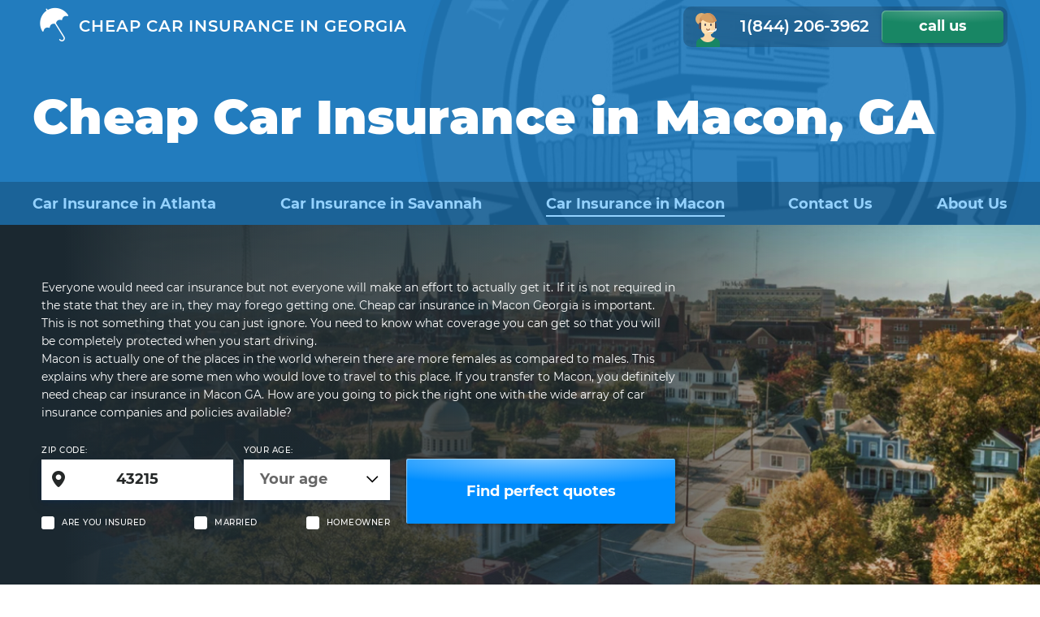

--- FILE ---
content_type: text/html; charset=UTF-8
request_url: https://www.cheapcarinsuranceatlantaga.com/cities/car-insurance-in-macon
body_size: 8191
content:
<!DOCTYPE html>
<html lang="en">
<head> <!-- Global site tag (gtag.js) - Google Analytics -->
<script async src="https://www.googletagmanager.com/gtag/js?id=G-DEQCCNYLXB"></script>
<script>
  window.dataLayer = window.dataLayer || [];
  function gtag(){dataLayer.push(arguments);}
  gtag('js', new Date());
  gtag('config', 'G-DEQCCNYLXB');
</script>
 <!-- Google Tag Manager -->
<script>(function(w,d,s,l,i){w[l]=w[l]||[];w[l].push({'gtm.start':
new Date().getTime(),event:'gtm.js'});var f=d.getElementsByTagName(s)[0],
j=d.createElement(s),dl=l!='dataLayer'?'&l='+l:'';j.async=true;j.src=
'https://www.googletagmanager.com/gtm.js?id='+i+dl;f.parentNode.insertBefore(j,f);
})(window,document,'script','dataLayer','GTM-MNNBFXR');</script>
<!-- End Google Tag Manager -->

	<meta charset="utf-8">
	<link rel="icon" type="image/png" sizes="32x32" href="https://www.cheapcarinsuranceatlantaga.com/images/favicon.png">
	<meta name="viewport" content="width=device-width, initial-scale=1"/>
			<title>Cheap Car Insurance in Macon, Georgia — CheapcarinsuranceAtlantaGA</title>
<meta name="description" content="Are you in need of a cheap car insurance in Macon, GA? Searching can take time but with our help, your time will not be wasted. Check here now to know the latest details about the car insurance that you can get.">
<link rel="canonical" href="https://www.cheapcarinsuranceatlantaga.com/cities/car-insurance-in-macon"/>
<meta property="og:title" content="Cheap Car Insurance in Macon, Georgia — CheapcarinsuranceAtlantaGA">
<meta property="og:description" content="Are you in need of a cheap car insurance in Macon, GA? Searching can take time but with our help, your time will not be wasted. Check here now to know the latest details about the car insurance that you can get.">
<meta property="og:url" content="https://www.cheapcarinsuranceatlantaga.com/cities/car-insurance-in-macon">
<meta name="twitter:title" content="Cheap Car Insurance in Macon, Georgia — CheapcarinsuranceAtlantaGA">
<meta name="twitter:description" content="Are you in need of a cheap car insurance in Macon, GA? Searching can take time but with our help, your time will not be wasted. Check here now to know the latest details about the car insurance that you can get.">
<meta name="twitter:url" content="https://www.cheapcarinsuranceatlantaga.com/cities/car-insurance-in-macon">
<meta name="twitter:card" content="summary">
	<meta name="csrf-token" content="LGWxVR3tOQO8zbdbp3JF2ipkoXg2WKxMBiIXflPM">
	<link href="https://www.cheapcarinsuranceatlantaga.com/css/style.min.css" rel="stylesheet">
	</head>

<body class="home__page " ><!-- Google Tag Manager (noscript) -->
<noscript><iframe src="https://www.googletagmanager.com/ns.html?id=GTM-MNNBFXR"
height="0" width="0" style="display:none;visibility:hidden"></iframe></noscript>
<!-- End Google Tag Manager (noscript) -->


	
	<header class="header" style="background-image: url('https://www.cheapcarinsuranceatlantaga.com/storage/images/cities/header_image/desktop/macon.webp')">
	<div class="cnt_full top_header__blk">
		<div class="cnt">
			<a href="/" class="main_logo">
				<i class="icm icon__umbrella"></i>
				<p class="title_l3">Cheap car insurance in Georgia</p>
			</a>
							
				<a href="tel:18442063962" class="main_phone">
					<i class="icm icon__phone"></i>
					
					<img src="https://www.cheapcarinsuranceatlantaga.com/images/online-support.svg" alt="">
					<span class="phone_number">1(844) 206-3962</span>
					<span class="phone_btn">call us</span>
				</a>
					</div>
	</div>
	
	<div class="cnt_full middle_header__blk">
		<div class="cnt">
				<h1 class="title_l1">Cheap Car Insurance in Macon, GA</h1>
			</div>
	</div>
	
	<div class="cnt_full bottom_header__blk">
		<div class="cnt">
			<div class="nav_button" id="mobNavBtn">
				<div class="ham">
					<div class="hamburger"></div>
				</div>
			</div>
			<nav class="main_nav">
    <ul class="navigation">
                    <li>
                <a href="https://www.cheapcarinsuranceatlantaga.com"  >
                    Car Insurance in Atlanta
                </a>
            </li>
                    <li>
                <a href="https://www.cheapcarinsuranceatlantaga.com/cities/car-insurance-in-savannah"  >
                    Car Insurance in Savannah
                </a>
            </li>
                    <li>
                <a href="https://www.cheapcarinsuranceatlantaga.com/cities/car-insurance-in-macon" class="
                active">
                    Car Insurance in Macon
                </a>
            </li>
                    <li>
                <a href="https://www.cheapcarinsuranceatlantaga.com/contacts"  >
                    Contact Us
                </a>
            </li>
                    <li>
                <a href="https://www.cheapcarinsuranceatlantaga.com/about-us"  >
                    About Us
                </a>
            </li>
            </ul>
</nav>
		
		</div>
	</div>
</header>


<main>
		<section class="cnt_full cnt_state_pic">
		<style>
			.cnt_state_pic {
				background-image: url(https://www.cheapcarinsuranceatlantaga.com/storage/images/cities/image/desktop/macon.webp)
			}
			
			@media  screen and (max-width: 768px) {
				.cnt_state_pic {
					background-image: url(https://www.cheapcarinsuranceatlantaga.com/storage/images/cities/mobile_image/mobile/macon.webp)
				}
			}
		</style>
		<div class="cnt form__blk">
			<div class="desc">
				<div class="txt content">
											<p>Everyone would need car insurance but not everyone will make an effort to actually get it. If it is not required in the state that they are in, they may forego getting one. Cheap car insurance in Macon Georgia is important. This is not something that you can just ignore. You need to know what coverage you can get so that you will be completely protected when you start driving.</p>
<p>Macon is actually one of the places in the world wherein there are more females as compared to males. This explains why there are some men who would love to travel to this place. If you transfer to Macon, you definitely need cheap car insurance in Macon GA. How are you going to pick the right one with the wide array of car insurance companies and policies available?</p>

									</div>
				
				<form class="form_base__blk" method="post" accept-charset="UTF-8" action="https://www.cheapcarinsuranceatlantaga.com/form-submit">
	<input type="hidden" name="_token" value="LGWxVR3tOQO8zbdbp3JF2ipkoXg2WKxMBiIXflPM">	
	
	<div class="fields__blk">
		<div class="code">
			<label class="input_group icon_group">
				<span class="group_label">ZIP code:</span>
				<span class="icm icon__location"></span>
				<input type="text" name="zip" maxlength="5" size="5"
					   value="43215" placeholder="ZIP CODE" required>
			</label>
		</div>
		
		<div class="age">
			<label class="select_group">
				<span class="group_label">Your age:</span>
				<select name="age">
					<option data-placeholder="true" value=''>Your age</option>
					<option value="18">16-20</option>
					<option value="22">21-24</option>
					<option value="30">25-34</option>
					<option value="40">35-44</option>
					<option value="45">45-54</option>
					<option value="55">55-64</option>
					<option value="67">65+</option>
				</select>
			</label>
		
		</div>
		
		<div class="checkboxes__blk">
			<label class="checkbox_group">
				<input type="checkbox" name="insured" value="1">
				<span class="icm icon__checked group_label">Are you insured</span>
			</label>
			<label class="checkbox_group">
				<input type="checkbox" name="married" value="1">
				<span class="icm icon__checked group_label">Married</span>
			</label>
			<label class="checkbox_group">
				<input type="checkbox" name="homeowner" value="1">
				<span class="icm icon__checked group_label">Homeowner</span>
			</label>
		</div>
	</div>
	
	
	<div class="btn__blk">
		<button name="submit" type="submit" class="btn btn_bg">Find perfect quotes</button>
	</div>
</form>

			
			</div>
		</div>
	</section>
	
	<section class="cnt_full cnt_chart_content">
				<div class="cnt">
			<h2 class="title_l3">Macon Car Insurance Information</h2>
			<div class="row float_row">
				<div class="svg-container chart__rate_state column col_5">
											<svg id="chart__avg_ins_data"></svg>
									</div>
									<p>Are you completely aware of the various details you need to get the right car insurance? If you still need to get
    important information, then do not worry. You are bound to find the details that you need about Macon and how it
    compares to the car insurance that are offered in other states.</p>
<p>Based on the table, we can see that Macon has a higher insurance rate than some of the places Georgia. Still, it has
    lower rates than the average insurance rate of other states. Georgia is known to be one of the states that can
    provide the <strong>cheapest car insurance</strong>. This does not mean that you will not get the best coverage.</p>
<p>The best thing that you can do is to check out the different insurance companies in Macon that offer car insurance
    policies. Check out the coverage of their different policies that are offered by insurance companies before making
    the best choice.</p>
							</div>
		</div>
					
			<div class="cnt">
				<h2 class="title_l3">CHEAPEST CAR INSURANCE COMPANIES IN Macon </h2>
				<div class="row">
					<div class="svg-container column col_12">
													<img src="https://www.cheapcarinsuranceatlantaga.com/images/car_01.svg" alt="" class="chart_pic">
							<svg id="chart__cheapest_ins_data"></svg>
											</div>
					<div class="column col_12 content list_content content_center ">
						
						<p>A lot of people dread the time that they are going to spend looking for the different car insurance companies that
    are available. This should not be a problem when you know the top 10 companies that can offer the cheapest rates.
    Are you ready to get to know these car insurance companies more? Check out the table below to see the rates that
    they can offer.</p>
<p>The rates of the car insurance companies that are being offered in Macon have actually increased over the years. This
    may also be due to the ever changing needs of the people from the city of Macon. It is known to be the heart of
    Georgia and it is heavily populated as compared to the other cities.</p>
<p>People who have already gotten their car insurance from their chosen car insurance company are lucky because they
    would probably get discounts from their car insurance company. Those who would get car insurance for the first time
    may have higher rates. The more that they can prove that they are good drivers, the better their rates are going to
    be in the years to come</p>
					
					</div>
				</div>
							
			</div>
							
				<div class="cnt cnt_table">
					
					<div class="row">
						<i class="icm icon__swipe swipe__blk"></i>
						
						<div class="table__blk table_swipe__blk column col_12 table_zip">
							<table>
		<thead>
	<tr>
					<th>Rank</th>
					<th>Car Insurance Company</th>
					<th>Annual Insurance Rate</th>
			</tr>
	</thead>
		<tbody>
			<tr>
			<td>1</td>
			<td>Auto Owners</td>
			<td>$871</td>
	</tr>
			<tr>
			<td>2</td>
			<td>Country</td>
			<td>$978</td>
	</tr>
			<tr>
			<td>3</td>
			<td>The Hartford</td>
			<td>$999</td>
	</tr>
			<tr>
			<td>4</td>
			<td>MetLife</td>
			<td>$1260</td>
	</tr>
			<tr>
			<td>5</td>
			<td>Central Manual</td>
			<td>$1275</td>
	</tr>
			<tr>
			<td>6</td>
			<td>Nationwide</td>
			<td>$1308</td>
	</tr>
			<tr>
			<td>7</td>
			<td>All State</td>
			<td>$1427</td>
	</tr>
			<tr>
			<td>8</td>
			<td>Allied</td>
			<td>$1479]</td>
	</tr>
		</tbody>
	</table>

						</div>
					</div>
				</div>
						
			
			
			
							<div class="cnt">
					
					<h2 class="title_l3">Macon Car Insurance Rate by Zip Code</h2>
					
					<div class="row">
												<div class="svg-container chart_zip_code column col_7">
								<svg id="chart__zip_rates_ins_data"></svg>
						</div>
												<div class="content list_content  content_right column col_5 ">
															<p>Do you know why the zip code that you will input when you are getting quotations will matter? This is because most
    insurance companies will consider your zip code when creating a base amount. There are different places in Macon
    that are considered to be safer. Some areas do not have many accident-prone areas. Statistics will also show if that
    particular area in Macon is considered to be safe or not.</p>
<p>To make it easier for you, simply look for your zip code in Macon to know the average insurance rates available.</p>
<p>Do remember that it is not only your zip code that will determine how much insurance you have to pay annually. There
    are a lot of other factors that can affect your premium. Some of these factors may include the following:</p>
<ul>
    <li>Gender</li>
    <li>Age</li>
    <li>Credit Score</li>
</ul>
<p>You can research more about what things will affect the rate that you will get from the car insurance company that
    you choose. This will help you improve the things that you can change like installing some safety features on your
    vehicle. Do you know that this can considerably lower the costs of your car insurance?</p>
													</div>
					</div>
				</div>
				
				<div class="cnt cnt_table">
					
					<div class="row">
						<i class="icm icon__swipe swipe__blk"></i>
						
						<div class="table__blk table_swipe__blk column col_12 table_zip">
							<table>
		<thead>
	<tr>
					<th>Zip Code</th>
					<th>Age</th>
					<th>Male</th>
					<th>Average rate</th>
					<th>Highest</th>
					<th>Lowest</th>
			</tr>
	</thead>
		<tbody>
			<tr>
			<td>31201</td>
			<td>30</td>
			<td>male</td>
			<td>1595</td>
			<td>2346</td>
			<td>963</td>
	</tr>
			<tr>
			<td>31204</td>
			<td>30</td>
			<td>male</td>
			<td>1549</td>
			<td>2183</td>
			<td>875</td>
	</tr>
			<tr>
			<td>31206</td>
			<td>30</td>
			<td>male</td>
			<td>1568</td>
			<td>2329</td>
			<td>963</td>
	</tr>
			<tr>
			<td>31207</td>
			<td>30</td>
			<td>male</td>
			<td>1542</td>
			<td>2183</td>
			<td>875</td>
	</tr>
			<tr>
			<td>31210</td>
			<td>30</td>
			<td>male</td>
			<td>1564</td>
			<td>2380</td>
			<td>875</td>
	</tr>
		</tbody>
	</table>

						</div>
					</div>
				</div>
			
						
			<div class="cnt">
				<p class="title_l3">Macon CAR INSURANCE RATES BY AGE</p>
				<div class="row">
					<div class="svg-container column col_8">
						<svg id="chart__age_rates_ins_data"></svg>
					</div>
					<div class="content content_right column col_4 ">
						<div class="table__blk table_age">
							<table>
		<thead>
	<tr>
					<th>Age</th>
					<th>Women</th>
					<th>Men</th>
			</tr>
	</thead>
		<tbody>
			<tr>
			<td>20s</td>
			<td>1700</td>
			<td>1900</td>
	</tr>
			<tr>
			<td>30s</td>
			<td>1300</td>
			<td>1300</td>
	</tr>
			<tr>
			<td>40s</td>
			<td>1202</td>
			<td>1283</td>
	</tr>
			<tr>
			<td>50s</td>
			<td>1207</td>
			<td>1174</td>
	</tr>
			<tr>
			<td>60s</td>
			<td>1302</td>
			<td>1226</td>
	</tr>
			<tr>
			<td>70s</td>
			<td>1540</td>
			<td>1531</td>
	</tr>
		</tbody>
	</table>

						</div>
					</div>
					
					<div class="chart_desc content content_center column col_12">
													<p>You have to realize that your age is always going to be a factor when getting the premium that you have to pay. A
    first-time driver will have to pay so much more as compared to someone who is already in his/her 30s. Age is just
    one of the factors that will determine the premiums that you have to pay but this is something that you cannot
    change. It is best that you know the average amount that you have to pay.</p>

<p>You have to remember that your insurance will start to improve and become lower by the time that you reach your mid
    20s. As long as you can show that you can have a clean driving record, this will help you get a better insurance
    rate regardless of your age and gender.</p>
											</div>
				</div>
			
			</div>
	</section>
	
	<section class="cnt_full cnt_bottom_content">
		
		<div class="cnt_card card_table__blk">
			<img src="https://www.cheapcarinsuranceatlantaga.com/images/car_02.svg" alt="" class="table_pic">
			<div class="card_title">
				<h2 class="title_l2">MINIMUM CAR INSURANCE
					REQUIREMENT IN Macon </h2>
			
			</div>
			<div class="responsive_table__blk">
				<table>
																
													<thead>
							<tr>
								<th>Georgia Required Car Insurance</th>
								<th>Required Minimum Limits</th>
							</tr>
							</thead>
																	
													<tr>
								<td data-title="Type of Insurance">Bodily Injury</td>
								<td data-title="Minimum Coverage Needed">$50,000 per accident</td>
							</tr>
																	
													<tr>
								<td data-title="Type of Insurance">Property Damage</td>
								<td data-title="Minimum Coverage Needed">$25,000 per accident</td>
							</tr>
															</table>
			</div>
		</div>
		<div class="cnt">
			<div class="desc__blk list_content">
				<p>How will you know how much coverage you are going to get? Can you imagine if you would get car insurance only to find
    out that the minimum is so much higher than what you have taken? These are details that will help you know just how
    much car insurance you actually need.</p>

<p>The other types of car insurance coverage available are optional. You need to know what are the add-ons that you are
    going to place on your car insurance coverage. Your premium will definitely be affected. Is it okay with you that
    you will pay a little bit more as long as you will have peace of mind? You can have an agent that will be with you
    every step of the way. Your insurance agent will tell you how much the increase is going to be if you add other
    insurance policies that are not required.</p>
			</div>
		</div>
		
		
		
		
		<div class="cnt cnt_agents_state">
			<h2 class="title_l2">Top car insurance agents in Macon </h2>
							<div class="desc__blk list_content">
					<p>How are you going to pick the best car insurance for you? It is not something that you can do on your own. You can maximize the car insurance that you will get with the help of the right agent. Who are the best agents in Macon?</p>
<p>Any of these insurance agents can provide the car insurance in Macon that you may be searching for.</p>
				</div>
										<div class="agents_list__blk">
											<div class="agent_item">
	<ul class="star_list star_5">
		<li class="icm icon__star"></li>
		<li class="icm icon__star"></li>
		<li class="icm icon__star"></li>
		<li class="icm icon__star"></li>
		<li class="icm icon__star"></li>
	</ul>
	<p class="title_l3">PeachState Insurance</p>
	<p class="desc">3253 Mercer University Dr #100, Macon, GA 31204</p>
				<span class="phone">877-997-2478</span>
			<span class="link">www.peachstateinsurance.net</span>
	

</div>											<div class="agent_item">
	<ul class="star_list star_5">
		<li class="icm icon__star"></li>
		<li class="icm icon__star"></li>
		<li class="icm icon__star"></li>
		<li class="icm icon__star"></li>
		<li class="icm icon__star"></li>
	</ul>
	<p class="title_l3">O’Neal and Associates Insurance</p>
	<p class="desc">2357 PIO NONO AVE | MACON, GA 31206</p>
			<span class="email">Halana@Onealinsurance.com</span>
				<span class="phone">478) 788-1104</span>
			<span class="link">www.onealinsurance.com</span>
	

</div>											<div class="agent_item">
	<ul class="star_list star_5">
		<li class="icm icon__star"></li>
		<li class="icm icon__star"></li>
		<li class="icm icon__star"></li>
		<li class="icm icon__star"></li>
		<li class="icm icon__star"></li>
	</ul>
	<p class="title_l3">Budget Insurance Agency</p>
	<p class="desc">2357 Pio Nono Ave  Macon, GA 31206</p>
			<span class="email">craig@budgetautoquote.com</span>
				<span class="phone">855-218-6308, 478-788-9188</span>
			<span class="link">www.budgetautoquote.com</span>
	

</div>											<div class="agent_item">
	<ul class="star_list star_5">
		<li class="icm icon__star"></li>
		<li class="icm icon__star"></li>
		<li class="icm icon__star"></li>
		<li class="icm icon__star"></li>
		<li class="icm icon__star"></li>
	</ul>
	<p class="title_l3">Lader Insurance Group</p>
	<p class="desc">Lader Insurance Group 153 New St Macon, GA 31201</p>
			<span class="email">info@laderinsurance.com</span>
				<span class="phone">(478) 743-1685</span>
			<span class="link">www.laderinsurance.com</span>
	

</div>											<div class="agent_item">
	<ul class="star_list star_5">
		<li class="icm icon__star"></li>
		<li class="icm icon__star"></li>
		<li class="icm icon__star"></li>
		<li class="icm icon__star"></li>
		<li class="icm icon__star"></li>
	</ul>
	<p class="title_l3">Freedom Auto Insurance</p>
	<p class="desc">3868 Pia Nono Avenue Macon, Georgia 31206</p>
				<span class="phone">478-784-1885</span>
			<span class="link">www.freedomauto.net</span>
	

</div>											<div class="agent_item">
	<ul class="star_list star_5">
		<li class="icm icon__star"></li>
		<li class="icm icon__star"></li>
		<li class="icm icon__star"></li>
		<li class="icm icon__star"></li>
		<li class="icm icon__star"></li>
	</ul>
	<p class="title_l3">Best Buy Insurance Agency</p>
	<p class="desc">3937 Bloomfield Road Macon, GA 31206</p>
			<span class="email">bestbuyinsurance@bellsouth.net</span>
				<span class="phone">478 471 0203</span>
			<span class="link">www.bestbuyinsmacon.com</span>
	

</div>											<div class="agent_item">
	<ul class="star_list star_5">
		<li class="icm icon__star"></li>
		<li class="icm icon__star"></li>
		<li class="icm icon__star"></li>
		<li class="icm icon__star"></li>
		<li class="icm icon__star"></li>
	</ul>
	<p class="title_l3">Velox Insurance</p>
	<p class="desc">3431 Mercer University Dr Macon, GA 31204</p>
			<span class="email">macon@veloxinsurance.com</span>
				<span class="phone">478-394-4372</span>
			<span class="link">https://veloxinsurance.com/macon/</span>
	

</div>											<div class="agent_item">
	<ul class="star_list star_5">
		<li class="icm icon__star"></li>
		<li class="icm icon__star"></li>
		<li class="icm icon__star"></li>
		<li class="icm icon__star"></li>
		<li class="icm icon__star"></li>
	</ul>
	<p class="title_l3">TIdwell &amp; Hilburn</p>
	<p class="desc">5082 Forsyth Rd Macon, GA 31210</p>
			<span class="email">info@th-ins.com</span>
				<span class="phone">478-743-9318</span>
			<span class="link">www.th-ins.com</span>
	

</div>											<div class="agent_item">
	<ul class="star_list star_5">
		<li class="icm icon__star"></li>
		<li class="icm icon__star"></li>
		<li class="icm icon__star"></li>
		<li class="icm icon__star"></li>
		<li class="icm icon__star"></li>
	</ul>
	<p class="title_l3">Roland Abott &amp; DeZoort Insurance</p>
	<p class="desc">2200 Northside Crossing Macon, GA 31210</p>
				<span class="phone">478-745-7200</span>
			<span class="link">www.radinsagency.com</span>
	

</div>									</div>
					
		</div>
	
	</section>
	
					<section class="cnt_full cnt_state_info">
			<div class="cnt no_padding">
					<div class="card__blk map__blk"
						 data-lat="32.8407"
						 data-lng="-83.6324">
						<p class="title_l3">Macon GA DEMOGRAPHY</p>
						<div class="state_map" id="stateMap"></div>
					</div>
					<div class="card__blk">
						<h2 class="title_l3">What You Need to Know About Macon</h2>
						<div class="desc content">
							<div class="info_summary">Are you planning to move to Macon or you are generally curious about the place? If you answer yes, then you have to know as many details as you can about it.</div>
							<ul>
																	<li>
										<span class="info_item">Population</span>
										<span class="info_prop">228,914</span>
									</li>
																	<li>
										<span class="info_item">Population Density</span>
										<span class="info_prop">1,742.8 people per square mile</span>
									</li>
																	<li>
										<span class="info_item">Per Capital Income</span>
										<span class="info_prop"></span>
									</li>
																	<li>
										<span class="info_item">Latitude</span>
										<span class="info_prop">32.8407</span>
									</li>
																	<li>
										<span class="info_item">Longitude</span>
										<span class="info_prop">-83.6324</span>
									</li>
																	<li>
										<span class="info_item">Land Area</span>
										<span class="info_prop">661 km2</span>
									</li>
																	<li>
										<span class="info_item">Area code</span>
										<span class="info_prop">478</span>
									</li>
															
							</ul>
						</div>
					</div>
			</div>
							<div class="cnt content">
					<div class="desc__blk">
						<p>Do you know that there are more Yoshino cherry trees that you can find in Macon as compared to Japan? This is one of the things that can make this place special. It also has 14 historical districts that you can visit if you are planning to tour the area. If you want to live there, you will be engulfed with the place&rsquo;s rich history.</p>
<p>Macon used to be a place where different Native Americans live. This has obviously changed through the years but people can still visit the site where they used to thrive. It is now called Ocmulgee Mounds National Historical Park</p>
<p>With all of the details that you have learned about Macon and the car insurance that you can get, you may be ready to find the cheapest car insurance in Macon that can provide the best coverage.</p>
					</div>
				</div>
					</section>
		
	
		


</main>

	
	<!--FOOTER-->
<footer class="cnt_full footer__blk">
	<div class="cnt">
		<div class="description content">
			<a href="/" class="main_logo">
				<img src="/storage/sub/Atlanta.png">
				<p class="title_l3">cheap car insurance Macon</p>
			</a>
			<p>Disclaimer:</p>
<p>The intention of this site is to provide a free service to drivers of Atlanta, GA to help them auto insurance that best suits their needs. While we attempt to do our best, all insurance companies are independent and we cannot guarantee the work or services the insurance companies provide. Each car owner is solely responsible for ascertaining that the auto insurer that they choose has all of the necessary licenses and other credentials. Any person that appears in a photo or video on our site is a model and is not an insurance agent listed on this website.</p>
		</div>
		<nav class="main_nav">
    <ul class="navigation">
                    <li>
                <a href="https://www.cheapcarinsuranceatlantaga.com"  >
                    Car Insurance in Atlanta
                </a>
            </li>
                    <li>
                <a href="https://www.cheapcarinsuranceatlantaga.com/cities/car-insurance-in-savannah"  >
                    Car Insurance in Savannah
                </a>
            </li>
                    <li>
                <a href="https://www.cheapcarinsuranceatlantaga.com/cities/car-insurance-in-macon" class="
                active">
                    Car Insurance in Macon
                </a>
            </li>
            </ul>
</nav>
		<nav class="main_nav">
    <ul class="navigation">
                    <li>
                <a href="https://www.cheapcarinsuranceatlantaga.com/contacts"  >
                    Contact Us
                </a>
            </li>
                    <li>
                <a href="https://www.cheapcarinsuranceatlantaga.com/about-us"  >
                    About Us
                </a>
            </li>
            </ul>
</nav>
		<nav class="main_nav">
    <ul class="navigation">
                    <li>
                <a href="https://myfxtools.com"  >
                    Myfxtools.com
                </a>
            </li>
                    <li>
                <a href="https://forexrobotexpert.com/"  >
                    Forexrobotexpert.com
                </a>
            </li>
                    <li>
                <a href="https://forexezy.com/"  >
                    Forexezy.com
                </a>
            </li>
            </ul>
</nav>
	</div>
</footer>
	
	<script>

        var chart__avg_ins_data =
				[
    {
        "label": "Car Insurance Rates in Macon",
        "value": "1420"
    },
    {
        "label": "State Car Insurance Rates (Georgia)",
        "value": "1338"
    },
    {
        "label": "National Car Insurance Rates",
        "value": "1804"
    }
]
				
				
        var chart__cheapest_ins_data = "Rank,Car Insurance Company,Annual Insurance Rate\n1,Auto Owners,$871\n2,Country,$978\n3,The Hartford,$999\n4,MetLife,$1260\n5,Central Manual,$1275\n6,Nationwide,$1308\n7,All State,$1427\n8,Allied,$1479]";
								
				
				
				        var chart__zip_rates_ins_data ="Zip Code,Age,Male,Average rate,Highest,Lowest\n31201,30,male,\u00221595\u0022,\u00222346\u0022,963\n31204,30,male,\u00221549\u0022,\u00222183\u0022,875\n31206,30,male,\u00221568\u0022,\u00222329\u0022,963\n31207,30,male,\u00221542\u0022,\u00222183\u0022,875\n31210,30,male,\u00221564\u0022,\u00222380\u0022,875";
				
        var chart__age_rates_ins_data = "Age,Women,Men\n20s,\u00221700\u0022,\u00221900\u0022\n30s,\u00221300\u0022,\u00221300\u0022\n40s,\u00221202\u0022,\u00221283\u0022\n50s,\u00221207\u0022,\u00221174\u0022\n60s,\u00221302\u0022,\u00221226\u0022\n70s,\u00221540\u0022,\u00221531\u0022";

            function initMap() {
		if(typeof window.geoToDecimal == 'undefined') return;
		if(typeof window.google == 'undefined') return;
		if(typeof window.google.maps == 'undefined') return;
		if(typeof window.google.maps.Map == 'undefined') return;

		var latitude = document.getElementsByClassName('map__blk')[0].getAttribute('data-lat');
		var longitude = document.getElementsByClassName('map__blk')[0].getAttribute('data-lng');

		if (latitude && longitude) {
                var myLatLng = {
                    lat: window.geoToDecimal(latitude),
                    lng: window.geoToDecimal(longitude)
                };
                var map = new google.maps.Map(document.getElementById('stateMap'), {
                    zoom: 10,
                    center: myLatLng,
                    disableDefaultUI: true
                });

                var marker = new google.maps.Marker({
                    position: myLatLng,
                    map: map,
                });
            }
        }

	document.addEventListener('DOMContentLoaded', function () {
		initMap();
	})
	
	initMap();
	</script>
	<script async defer
			src="https://maps.googleapis.com/maps/api/js?key=AIzaSyDx6jqeqLCgd-3rEuw5MVNpU8qBLwTgBzo&callback=initMap">
	</script>
<script src="https://www.cheapcarinsuranceatlantaga.com/js/script.js"></script>
</body>
</html>


--- FILE ---
content_type: text/css
request_url: https://www.cheapcarinsuranceatlantaga.com/css/style.min.css
body_size: 9257
content:
a,abbr,acronym,address,applet,article,aside,audio,b,big,blockquote,body,canvas,caption,center,cite,code,dd,del,details,dfn,div,dl,dt,em,embed,fieldset,figcaption,figure,footer,form,h1,h2,h3,h4,h5,h6,header,hgroup,html,i,iframe,img,ins,kbd,label,legend,li,mark,menu,nav,object,ol,output,p,pre,q,ruby,s,samp,section,small,span,strike,strong,sub,summary,sup,table,tbody,td,tfoot,th,thead,time,tr,tt,u,ul,var,video{margin:0;padding:0;border:0;font-size:100%;font:inherit;vertical-align:baseline}article,aside,details,figcaption,figure,footer,header,hgroup,menu,nav,section{display:block}body{line-height:1}ol,ul{list-style:none}blockquote,q{quotes:none}blockquote:after,blockquote:before,q:after,q:before{content:"";content:none}table{border-collapse:collapse;border-spacing:0}body{font-family:Montserrat,sans-serif;font-size:14px;font-weight:400;color:#000}body *{box-sizing:border-box}label{display:block}.cnt_full{width:100%;display:flex;flex-direction:column;align-items:center}.svgMask{width:0;height:0;overflow:hidden}a{text-decoration:none;color:#008eff}button{border:0}em{font-style:italic}button,input,textarea{font-family:Montserrat,sans-serif}.cnt{max-width:1200px;width:100%}@media screen and (max-width:1250px){.cnt{padding-left:20px;padding-right:20px}}@media screen and (max-width:580px){.no_padding{padding-left:0}}@media screen and (max-width:580px){.cnt_table,.no_padding{padding-right:0}}.cnt_card{max-width:1200px;width:100%}@media screen and (max-width:767px){.cnt_card{padding-left:0;padding-right:0}}@media screen and (max-width:1180px){.no_padding_mobile{padding-left:0;padding-right:0}}.title_l1,h1{font-weight:900;font-size:calc(9.40541px + 3.89189vw)}@media screen and (max-width:375px){.title_l1,h1{font-size:24px}}@media screen and (min-width:1300px){.title_l1,h1{font-size:60px}}.title_l2{font-weight:800;font-size:calc(17.35135px + .97297vw);color:#a1c5df}@media screen and (max-width:375px){.title_l2{font-size:21px}}@media screen and (min-width:1300px){.title_l2{font-size:30px}}.title_l3,h3{font-weight:800;font-size:calc(11.56757px + .64865vw);letter-spacing:1px;text-transform:uppercase;color:#000}@media screen and (max-width:375px){.title_l3,h3{font-size:14px}}@media screen and (min-width:1300px){.title_l3,h3{font-size:20px}}.title_l4,h4{font-weight:700;line-height:1.4;font-size:18px;color:#227cbe}.content p:not(.title_l1):not(.title_l2):not(.title_l3),.desc__blk p:not(.title_l1):not(.title_l2):not(.title_l3){line-height:1.6}.content strong,.desc__blk strong{font-weight:700}.content:not(.desc) ul,.list_content>ul{line-height:1.6;list-style-type:disc;padding-left:20px;margin:10px 0}.list_content>ul{display:block}.txt p{font-size:calc(11.18919px + .21622vw)}@media screen and (max-width:375px){.txt p{font-size:12px}}@media screen and (min-width:1300px){.txt p{font-size:14px}}@font-face{font-family:Montserrat;font-style:normal;font-weight:100;src:url(../fonts/montserrat-v13-latin-100.eot);src:local("Montserrat Thin"),local("Montserrat-Thin"),url(../fonts/montserrat-v13-latin-100.eot?#iefix) format("embedded-opentype"),url(../fonts/montserrat-v13-latin-100.woff2) format("woff2"),url(../fonts/montserrat-v13-latin-100.woff) format("woff"),url(../fonts/montserrat-v13-latin-100.ttf) format("truetype"),url(../fonts/montserrat-v13-latin-100.svg#Montserrat) format("svg");font-display:swap}@font-face{font-family:Montserrat;font-style:normal;font-weight:200;src:url(../fonts/montserrat-v13-latin-200.eot);src:local("Montserrat ExtraLight"),local("Montserrat-ExtraLight"),url(../fonts/montserrat-v13-latin-200.eot?#iefix) format("embedded-opentype"),url(../fonts/montserrat-v13-latin-200.woff2) format("woff2"),url(../fonts/montserrat-v13-latin-200.woff) format("woff"),url(../fonts/montserrat-v13-latin-200.ttf) format("truetype"),url(../fonts/montserrat-v13-latin-200.svg#Montserrat) format("svg");font-display:swap}@font-face{font-family:Montserrat;font-style:normal;font-weight:300;src:url(../fonts/montserrat-v13-latin-300.eot);src:local("Montserrat Light"),local("Montserrat-Light"),url(../fonts/montserrat-v13-latin-300.eot?#iefix) format("embedded-opentype"),url(../fonts/montserrat-v13-latin-300.woff2) format("woff2"),url(../fonts/montserrat-v13-latin-300.woff) format("woff"),url(../fonts/montserrat-v13-latin-300.ttf) format("truetype"),url(../fonts/montserrat-v13-latin-300.svg#Montserrat) format("svg");font-display:swap}@font-face{font-family:Montserrat;font-style:normal;font-weight:400;src:url(../fonts/montserrat-v13-latin-regular.eot);src:local("Montserrat Regular"),local("Montserrat-Regular"),url(../fonts/montserrat-v13-latin-regular.eot?#iefix) format("embedded-opentype"),url(../fonts/montserrat-v13-latin-regular.woff2) format("woff2"),url(../fonts/montserrat-v13-latin-regular.woff) format("woff"),url(../fonts/montserrat-v13-latin-regular.ttf) format("truetype"),url(../fonts/montserrat-v13-latin-regular.svg#Montserrat) format("svg");font-display:swap}@font-face{font-family:Montserrat;font-style:normal;font-weight:500;src:url(../fonts/montserrat-v13-latin-500.eot);src:local("Montserrat Medium"),local("Montserrat-Medium"),url(../fonts/montserrat-v13-latin-500.eot?#iefix) format("embedded-opentype"),url(../fonts/montserrat-v13-latin-500.woff2) format("woff2"),url(../fonts/montserrat-v13-latin-500.woff) format("woff"),url(../fonts/montserrat-v13-latin-500.ttf) format("truetype"),url(../fonts/montserrat-v13-latin-500.svg#Montserrat) format("svg");font-display:swap}@font-face{font-family:Montserrat;font-style:normal;font-weight:600;src:url(../fonts/montserrat-v13-latin-600.eot);src:local("Montserrat SemiBold"),local("Montserrat-SemiBold"),url(../fonts/montserrat-v13-latin-600.eot?#iefix) format("embedded-opentype"),url(../fonts/montserrat-v13-latin-600.woff2) format("woff2"),url(../fonts/montserrat-v13-latin-600.woff) format("woff"),url(../fonts/montserrat-v13-latin-600.ttf) format("truetype"),url(../fonts/montserrat-v13-latin-600.svg#Montserrat) format("svg");font-display:swap}@font-face{font-family:Montserrat;font-style:normal;font-weight:700;src:url(../fonts/montserrat-v13-latin-700.eot);src:local("Montserrat Bold"),local("Montserrat-Bold"),url(../fonts/montserrat-v13-latin-700.eot?#iefix) format("embedded-opentype"),url(../fonts/montserrat-v13-latin-700.woff2) format("woff2"),url(../fonts/montserrat-v13-latin-700.woff) format("woff"),url(../fonts/montserrat-v13-latin-700.ttf) format("truetype"),url(../fonts/montserrat-v13-latin-700.svg#Montserrat) format("svg");font-display:swap}@font-face{font-family:Montserrat;font-style:normal;font-weight:800;src:url(../fonts/montserrat-v13-latin-800.eot);src:local("Montserrat ExtraBold"),local("Montserrat-ExtraBold"),url(../fonts/montserrat-v13-latin-800.eot?#iefix) format("embedded-opentype"),url(../fonts/montserrat-v13-latin-800.woff2) format("woff2"),url(../fonts/montserrat-v13-latin-800.woff) format("woff"),url(../fonts/montserrat-v13-latin-800.ttf) format("truetype"),url(../fonts/montserrat-v13-latin-800.svg#Montserrat) format("svg");font-display:swap}@font-face{font-family:Montserrat;font-style:normal;font-weight:900;src:url(../fonts/montserrat-v13-latin-900.eot);src:local("Montserrat Black"),local("Montserrat-Black"),url(../fonts/montserrat-v13-latin-900.eot?#iefix) format("embedded-opentype"),url(../fonts/montserrat-v13-latin-900.woff2) format("woff2"),url(../fonts/montserrat-v13-latin-900.woff) format("woff"),url(../fonts/montserrat-v13-latin-900.ttf) format("truetype"),url(../fonts/montserrat-v13-latin-900.svg#Montserrat) format("svg");font-display:swap}@font-face{font-family:icomoon;src:url(../fonts/icomoon.ttf?7sm0yq) format("truetype"),url(../fonts/icomoon.woff?7sm0yq) format("woff"),url(../fonts/icomoon.svg?7sm0yq#icomoon) format("svg");font-weight:400;font-style:normal;font-display:swap}.icm:before{font-family:icomoon!important;speak:none;font-style:normal;font-weight:400;font-variant:normal;text-transform:none;line-height:1;-webkit-font-smoothing:antialiased;-moz-osx-font-smoothing:grayscale}.icon__checked:before{content:"\E900"}.icon__location:before{content:"\E901"}.icon__select:before{content:"\E902"}.icon__umbrella:before{content:"\E903"}.icon__swipe:before{content:"\E905"}.icon__phone:before{content:"\E904"}.icon__star:before{content:"\E906"}.row{display:flex;flex-wrap:wrap;justify-content:space-between;width:100%}.row .column{display:flex;flex-direction:column;justify-content:center}.row .col_1{width:8.33333%}.row .col_2{width:16.66667%}.row .col_3{width:25%}.row .col_4{width:33.33333%}.row .col_5{width:41.66667%}.row .col_6{width:50%}.row .col_7{width:58.33333%}.row .col_8{width:66.66667%}.row .col_9{width:75%}.row .col_10{width:83.33333%}.row .col_11{width:91.66667%}.row .col_12{width:100%}.select_group{margin:0}.select_group .group_label{font-weight:500;font-size:10px;line-height:1.2;color:#fff;margin-bottom:5px;letter-spacing:.5px;text-transform:uppercase;display:block}.select_group .ss-main{position:relative;display:inline-block;-webkit-user-select:none;-moz-user-select:none;user-select:none;width:100%}.select_group .ss-main .ss-single-selected{display:flex;cursor:pointer;width:100%;outline:0;height:50px;background:#fff;box-shadow:0 2px 4px rgba(0,44,93,.266991),0 5px 17px rgba(0,44,93,.115412)}.select_group .ss-main .ss-single-selected .ss-disabled{color:#666}.select_group .ss-main .ss-single-selected .placeholder{width:100px;display:flex;flex:1 1 100%;align-items:center;overflow:hidden;text-overflow:ellipsis;white-space:nowrap;-webkit-user-select:none;-moz-user-select:none;user-select:none;padding:0 5px 0 20px;font-size:18px;font-weight:700;line-height:1.4;color:#252828}.select_group .ss-main .ss-single-selected .ss-deselect.ss-hide{display:none}.select_group .ss-main .ss-single-selected .ss-arrow{display:flex;align-items:center;justify-content:flex-end;flex:0 1 auto;margin-right:15px}.select_group .ss-main .ss-single-selected .ss-arrow span{display:flex;align-items:center;justify-content:center}.select_group .ss-main .ss-single-selected .ss-arrow span.arrow-up:before{content:"\E902";font-family:icomoon!important;transform:rotate(180deg);font-size:10px}.select_group .ss-main .ss-single-selected .ss-arrow span.arrow-down:before{content:"\E902";font-family:icomoon!important;font-size:10px}.select_group .ss-main .ss-content{position:absolute;width:100%;margin:-1px 0 0;z-index:1050;transform-origin:center top;transition:transform .2s,opacity .2s;opacity:0;transform:scaleY(0);border-radius:0;background:#fff;box-shadow:0 2px 4px rgba(0,44,93,.266991),0 5px 17px rgba(0,44,93,.115412)}.select_group .ss-main .ss-content.ss-open{display:block;opacity:1;transform:scaleY(1)}.select_group .ss-main .ss-content .ss-search.ss-hide{height:0;opacity:0;padding:0;margin:0}.select_group .ss-main .ss-content .ss-search.ss-hide input{height:0;opacity:0;padding:0;margin:0;display:none}.select_group .ss-main .ss-content .ss-list{height:250px;overflow-x:hidden;text-align:left}.select_group .ss-main .ss-content .ss-list .ss-option{cursor:pointer;-webkit-user-select:none;-moz-user-select:none;user-select:none;padding:0 16px;height:60px;display:flex;align-items:center}.select_group .ss-main .ss-content .ss-list .ss-option.ss-highlighted,.select_group .ss-main .ss-content .ss-list .ss-option:hover{background-color:#252828;color:#fff}.select_group .ss-main .ss-content .ss-list .ss-option.ss-option-selected{display:none}.select_group .ss-main .ss-content .ss-list .ss-option.ss-disabled{cursor:not-allowed;background-color:#fff}.select_group .ss-main .ss-content .ss-list .ss-option.ss-hide{display:none}:root{--input-label-color:#fff}.input_group{max-width:400px}.input_group.icon_group{position:relative;margin-bottom:10px;width:100%}.input_group.icon_group .icm{color:#252828;position:absolute;left:12px;bottom:15px}.input_group.icon_group .icm:before{font-size:20px}.input_group.icon_group input{padding-left:30px;padding-right:30px;text-align:center}.input_group.is-invalid input{border-color:#b00}.input_group.is-invalid .invalid{margin-top:4px;display:block;color:#b00;font-size:12px}.input_group .group_label{font-weight:500;font-size:10px;line-height:1.2;color:var(--input-label-color);margin-bottom:5px;letter-spacing:.5px;text-transform:uppercase;display:block}.input_group input{cursor:text;border-width:0;border-bottom:2px transparent;border-style:solid;height:50px;padding:12px 20px;box-sizing:border-box;line-height:1;display:flex;align-items:center;color:#252828;width:100%;min-width:150px;font-size:18px;font-weight:700;background:#fff;box-shadow:0 2px 4px rgba(0,44,93,.266991),0 5px 17px rgba(0,44,93,.115412)}.input_group input:active,.input_group input:focus{outline:0;border-bottom-color:#00f}.input_group input::-moz-placeholder{color:#666;opacity:1}.input_group input::placeholder{color:#666;opacity:1}.input_group input:-webkit-autofill,.input_group input:-webkit-autofill:active,.input_group input:-webkit-autofill:focus,.input_group input:-webkit-autofill:hover{-webkit-text-fill-color:#252828;-webkit-box-shadow:0 2px 4px rgba(0,44,93,.266991),0 5px 17px rgba(0,44,93,.115412);-webkit-transition:background-color 5000s ease-in-out 0s;transition:background-color 5000s ease-in-out 0s}.checkbox_group{position:relative;padding-top:1px;display:flex;align-items:center;min-height:26px;margin:5px 0;cursor:pointer}.checkbox_group .group_label{-webkit-user-select:none;-moz-user-select:none;user-select:none;padding-left:25px}.checkbox_group input[type=checkbox]+.icm{font-weight:500;font-size:10px;color:#fff;display:flex;align-items:center;letter-spacing:.5px;text-transform:uppercase}.checkbox_group input[type=checkbox]{display:none}.checkbox_group input[type=checkbox]+.icm:after{position:absolute;left:0;top:50%;transform:translateY(-50%);content:"";width:16px;height:16px;box-sizing:border-box;padding-left:5px;padding-top:3px;margin-right:10px;z-index:1;transition:.2s;border:0;background-color:#fff;border-radius:3px}.checkbox_group input[type=checkbox]+.icm:before{position:absolute;top:calc(50% - 1px);transform:translateY(-50%);color:#fff;left:0;z-index:2;font-size:10px;padding-left:3px;padding-top:3px;transition:.2s;background-color:transparent}.checkbox_group input[type=checkbox]:checked+.icm:after{background-color:#008eff}:root{--star-color:#e5e5e5;--star-active-color:#fff440}.star_list{display:flex;background:linear-gradient(189.93deg,hsla(0,0%,100%,.0001) 12.62%,rgba(149,14,14,.5)),#fff440;-webkit-background-clip:text;-webkit-text-fill-color:transparent;align-self:center}.star_list li{margin:0 2px}.star_list .icm:before{font-size:20px}.star_list.star_0 li:nth-of-type(n+1),.star_list.star_1 li:nth-of-type(n+2),.star_list.star_2 li:nth-of-type(n+3),.star_list.star_3 li:nth-of-type(n+4),.star_list.star_4 li:nth-of-type(n+5){background:#e5e5e5;-webkit-background-clip:text;-webkit-text-fill-color:transparent}.star_list.star_5{background:linear-gradient(189.93deg,hsla(0,0%,100%,.0001) 12.62%,rgba(149,14,14,.5)),#fff440;-webkit-background-clip:text;-webkit-text-fill-color:transparent}:root{--textarea-label-color:#000;--textarea-height:50px}.textarea_group.is-invalid textarea{border-color:#b00}.textarea_group.is-invalid .invalid{margin-top:4px;display:block;color:#b00;font-size:12px}.textarea_group .group_label{font-weight:500;font-size:10px;line-height:1.2;color:var(--textarea-label-color);margin-bottom:5px;letter-spacing:.5px;text-transform:uppercase;display:block}.textarea_group textarea{border-width:0;border-bottom:2px transparent;border-style:solid;padding:12px 15px;line-height:1.3;display:flex;align-items:center;color:#252828;width:100%;height:var(--textarea-height);resize:vertical;font-size:18px;box-sizing:border-box;font-weight:700;box-shadow:0 2px 4px rgba(0,44,93,.266991),0 5px 17px rgba(0,44,93,.115412)}.textarea_group textarea:active,.textarea_group textarea:focus{outline:0;border-color:#00f}.textarea_group textarea::-moz-placeholder{opacity:1;color:#666}.textarea_group textarea::placeholder{opacity:1;color:#666}.textarea_group textarea:-webkit-autofill,.textarea_group textarea:-webkit-autofill:active,.textarea_group textarea:-webkit-autofill:focus,.textarea_group textarea:-webkit-autofill:hover{-webkit-text-fill-color:#000;-webkit-box-shadow:0 0 1000px transparent inset;-webkit-transition:background-color 5000s ease-in-out 0s;transition:background-color 5000s ease-in-out 0s}.pagination_list{display:flex;flex-wrap:wrap;margin:10px 0;width:100%}.pagination_list .item{color:#185886;border-radius:5px;font-weight:700;line-height:1;height:36px;display:flex;align-items:center;justify-content:center;letter-spacing:1px;text-transform:uppercase;text-decoration:none;margin:4px;transition:all .3s ease-in-out}.pagination_list .item.active{background-color:#185886;color:#fff;border-color:#185886}.pagination_list .item.disabled{pointer-events:none;color:#c0c0cc}.pagination_list .item.num{width:36px}.pagination_list .item.button{padding:0 10px}.pagination_list .item.button span{font-size:calc(7.51351px + 1.72973vw);margin:-2px 5px 0}@media screen and (max-width:375px){.pagination_list .item.button span{font-size:14px}}@media screen and (min-width:1300px){.pagination_list .item.button span{font-size:30px}}.pagination_list .item:hover{border-color:#185886;color:#fff;background-color:#185886;box-shadow:0 8px 20px rgba(0,0,0,.2),0 3px 7px rgba(0,0,0,.02)}.spinner{position:relative;width:125px;height:125px;margin:auto;transform:scale(.6)}.spinner div{position:absolute;background-color:#fff;filter:opacity(0);height:22px;width:22px;border-radius:12px;animation-name:spinner;animation-duration:1.2s;animation-iteration-count:infinite;animation-direction:normal}.spinner div:first-child{left:0;top:51px;animation-delay:.45s}.spinner div:nth-child(2){left:15px;top:15px;animation-delay:.6s}.spinner div:nth-child(3){left:51px;top:0;animation-delay:.75s}.spinner div:nth-child(4){right:15px;top:15px;animation-delay:.9s}.spinner div:nth-child(5){right:0;top:51px;animation-delay:1.05s}.spinner div:nth-child(6){right:15px;bottom:15px;animation-delay:1.2s}.spinner div:nth-child(7){left:51px;bottom:0;animation-delay:1.35s}.spinner div:nth-child(8){left:15px;bottom:15px;animation-delay:1.5s}.feed-ready .spinner{display:none}@keyframes spinner{0%{background-color:#227cbe;filter:opacity(1)}to{background-color:#fff;filter:opacity(0)}}.cnt_chart_content{padding-top:30px}.cnt_chart_content p:not(.title_l1):not(.title_l2):not(.title_l3){font-size:calc(11.18919px + .21622vw)}@media screen and (max-width:375px){.cnt_chart_content p:not(.title_l1):not(.title_l2):not(.title_l3){font-size:12px}}@media screen and (min-width:1300px){.cnt_chart_content p:not(.title_l1):not(.title_l2):not(.title_l3){font-size:14px}}.cnt_chart_content ul{list-style-type:disc;padding-left:40px;margin-bottom:30px}.cnt_chart_content ul li{font-size:calc(11.18919px + .21622vw);margin-bottom:10px}@media screen and (max-width:375px){.cnt_chart_content ul li{font-size:12px}}@media screen and (min-width:1300px){.cnt_chart_content ul li{font-size:14px}}.cnt_chart_content ul li:last-of-type{margin-bottom:0}.cnt_chart_content .swipe__blk{display:none}@media screen and (max-width:767px){.cnt_chart_content .swipe__blk{display:block;margin:auto;font-size:30px;color:#c0c0cc}}.cnt_chart_content .title_l2{margin-top:30px;margin-bottom:30px}.cnt_chart_content .cnt{margin-bottom:40px}.cnt_chart_content .row{padding-top:15px;padding-bottom:15px}.cnt_chart_content .content_left{padding-right:40px}@media screen and (max-width:960px){.cnt_chart_content .content_left{padding-right:0}}.cnt_chart_content .content_left p{margin-bottom:10px}.cnt_chart_content .content_right{padding-left:40px}@media screen and (max-width:960px){.cnt_chart_content .content_right{padding-left:0}}.cnt_chart_content .content_right p{margin-bottom:10px}.cnt_chart_content .content_center{padding-top:10px}.cnt_chart_content .content_center p{margin-bottom:10px}@media screen and (max-width:960px){.cnt_chart_content .column{min-width:100%}}.float_row{display:block}.float_row p:not(.title_l1):not(.title_l2):not(.title_l3){line-height:1.6;margin-bottom:10px}.float_row p:not(.title_l1):not(.title_l2):not(.title_l3):last-of-type{margin-bottom:0}.float_row strong{font-weight:700}.float_row table{width:100%;max-width:560px;margin-bottom:30px}.float_row table td,.float_row table th{padding-top:15px;padding-bottom:15px;line-height:1.2;text-align:left}.float_row table td:first-of-type,.float_row table th:first-of-type{padding-left:30px}.float_row table td:last-of-type,.float_row table th:last-of-type{padding-right:30px}.float_row tbody tr:nth-of-type(odd){border-top:1px solid rgba(0,0,0,.0806381);background-color:#f4f6f8}.float_row tbody tr:last-of-type,.float_row tbody tr:nth-of-type(odd){border-bottom:1px solid rgba(0,0,0,.0806381)}.float_row td{font-weight:600}.chart__rate_state{float:left;margin-right:50px;margin-bottom:20px}.chart__rate_state .chart_bars .chart_item .chart_bar{fill:#185886}.chart__rate_state .chart_bars .chart_item:nth-of-type(2) .chart_bar{fill:#227cbe}.chart__rate_state .chart_bars .chart_item:nth-of-type(3) .chart_bar{fill:#94d2ff}.chart_zip_code .chart_bars .chart_item .value tspan{transform:rotate(65deg)}.chart_zip_code .chart_bars .chart_item .chart_bar{fill:#185886}.chart_zip_code .chart_bars .chart_item:nth-of-type(odd) .chart_bar{fill:#227cbe}.svg-container{background-color:#fff;width:100%;position:relative}.svg-container line#limit{stroke:#d00;stroke-width:.5}.svg-container path{stroke:#fff}.svg-container .value tspan{font-size:12px;font-family:Montserrat,sans-serif}@media screen and (max-width:767px){.svg-container .value tspan{font-size:14px}}.svg-container .tick{font-size:14px}.svg-container .chart_outer__text,.svg-container .chart_outer__text text{fill:#000;stroke:transparent;stroke-width:0}.svg-container .chart_inner__text,.svg-container .chart_inner__text text{fill:#fff;stroke:transparent;stroke-width:0}.svg-container .chart_x_axis__line line{stroke-width:1px;stroke:#000}.svg-container .chart_bar .chart_y_axis .tick line,.svg-container .chart_x_axis line{stroke-width:0}.svg-container .chart_bar .chart_grid line,.svg-container .chart_bar .tick line{stroke-width:1px;stroke:#dddfe1}.svg-container .chart_multiply_bar .chart_x_axis path.domain{stroke:transparent}.svg-container .chart_multiply_bar .chart_x_axis .tick line,.svg-container .chart_multiply_bar .chart_y_axis line{stroke-width:0}.svg-container .chart_multiply_bar .chart_grid line,.svg-container .chart_multiply_bar .tick line{stroke:#dddfe1}@media screen and (max-width:767px){.svg-container .chart_multiply_bar .chart_x_axis .tick line{stroke:#d00}.svg-container .chart_multiply_bar .chart_x_axis text{font-size:27px;transform:translateY(-5px)}.svg-container .chart_multiply_bar .chart_y_axis text{font-size:32px}}.svg-container .chart__chart_01 .value{font-size:22px}@media screen and (max-width:767px){.svg-container .chart__chart__avg_ins_data .value tspan{font-size:22px}}.svg-container .chart__chart__zip_rates_ins_data .value tspan{font-size:16px}@media screen and (max-width:767px){.svg-container .chart__chart__zip_rates_ins_data .value tspan{font-size:28px}}@media screen and (max-width:767px){.svg-container .chart__chart__zip_rates_ins_data .tick text{font-size:32px}}.svg-container .chart__chart__cheapest_ins_data .chart_inner__text,.svg-container .chart__chart__cheapest_ins_data .chart_inner__text text{fill:#000}@media screen and (max-width:767px){.svg-container .chart__chart__cheapest_ins_data{margin-bottom:70px}.svg-container .chart__chart__cheapest_ins_data .tick text,.svg-container .chart__chart__cheapest_ins_data .value{font-size:32px}}:root{--form-base-width:65%;--form-title-width:35%}.form__blk{display:flex;align-items:center;padding-top:20px;padding-bottom:40px}@media screen and (max-width:960px){.form__blk{flex-direction:column}}.form__blk .form_base__blk{width:var(--form-base-width);display:flex;align-items:center}@media screen and (max-width:960px){.form__blk .form_base__blk{max-width:720px;width:100%}}@media screen and (max-width:767px){.form__blk .form_base__blk{max-width:420px;margin:auto;flex-wrap:wrap}}.form__blk .form_base__blk .fields__blk{width:55%;display:flex;flex-wrap:wrap;justify-content:space-between}@media screen and (max-width:767px){.form__blk .form_base__blk .fields__blk{width:100%}}.form__blk .form_base__blk .btn__blk{width:45%;padding-left:20px}@media screen and (max-width:767px){.form__blk .form_base__blk .btn__blk{width:100%;padding-left:0}}.form__blk .form_base__blk .code{width:55%}.form__blk .form_base__blk .age{width:42%}.form__blk .form_base__blk .checkboxes__blk{width:100%;display:flex;justify-content:space-between}@media screen and (max-width:767px){.form__blk .form_base__blk .checkboxes__blk{flex-wrap:wrap;margin-bottom:10px}.form__blk .form_base__blk .checkboxes__blk .checkbox_group{width:50%;margin-top:10px;margin-bottom:10px}}.form__blk .form_title__blk{width:var(--form-title-width)}.form__blk .form_title__blk .title_l2{color:#fff}@media screen and (max-width:960px){.form__blk .form_title__blk{max-width:480px;width:100%;margin-bottom:30px}}.form_comment__blk{--input-label-color:#000;display:flex;flex-wrap:wrap;justify-content:space-between}.form_comment__blk>div{margin-bottom:20px}.form_comment__blk>div:last-of-type{margin-bottom:0}.form_comment__blk .input_group{max-width:none}.form_comment__blk .message{width:100%}@media screen and (max-width:580px){.form_comment__blk .message textarea{height:180px}}.form_comment__blk .email,.form_comment__blk .name{width:49%}@media screen and (max-width:580px){.form_comment__blk .email,.form_comment__blk .name{width:100%}}.form_comment__blk .btn__blk{width:100%}.form_comment__blk .btn__blk .btn{min-height:60px;margin-top:20px}@media screen and (max-width:420px){.form_comment__blk .btn__blk .btn{max-width:none}}@media screen and (max-width:420px){.form_comment__blk .form_controls{width:100%}}.form_contact__blk{--input-label-color:#000;display:flex;flex-wrap:wrap;justify-content:space-between}.form_contact__blk>div{margin-bottom:20px}.form_contact__blk>div:last-of-type{margin-bottom:0}.form_contact__blk .input_group{max-width:none}.form_contact__blk .message{width:100%}@media screen and (max-width:580px){.form_contact__blk .message textarea{height:180px}}.form_contact__blk .email,.form_contact__blk .full_name,.form_contact__blk .location,.form_contact__blk .phone_number{width:24%}@media screen and (max-width:1024px){.form_contact__blk .email,.form_contact__blk .full_name,.form_contact__blk .location,.form_contact__blk .phone_number{width:49%}}@media screen and (max-width:580px){.form_contact__blk .email,.form_contact__blk .full_name,.form_contact__blk .location,.form_contact__blk .phone_number{width:100%}}.form_contact__blk .btn__blk{width:100%}.form_contact__blk .btn__blk .btn{max-width:250px;min-height:60px}@media screen and (max-width:580px){.form_contact__blk .btn__blk .btn{min-height:48px;max-width:none}}.btn{font-family:Montserrat,sans-serif;outline:0;cursor:pointer;width:100%;border-radius:2px;text-decoration:none;border-width:2px;border-style:solid;line-height:1.2;display:flex;align-items:center;text-align:center;justify-content:center;transition:all .3s ease-in-out}.btn_bg{font-weight:700;border:0;font-size:18px;color:#fff;min-height:80px;background:radial-gradient(80% 40% at 50% 0,hsla(0,0%,100%,.5) 0,hsla(0,0%,100%,.0001) 100%),#008eff;box-shadow:0 2px 4px rgba(0,0,0,.200748),inset 1px 1px 1px hsla(0,0%,100%,.5)}@media screen and (max-width:580px){.btn_bg{min-height:56px}}.btn_bg:hover{box-shadow:none;background:#33a5ff}.post_item__blk{display:flex;flex-direction:column;box-shadow:0 9px 35px rgba(24,88,134,.210965),0 2px 4px rgba(24,88,134,.295837);border-radius:10px;overflow:hidden;transition:all .3s ease-in-out;background-color:#fff}.post_item__blk:hover{box-shadow:0 9px 35px rgba(24,88,130,.6),0 2px 4px rgba(24,88,130,.6)}.post_item__blk .pic__blk{width:100%;height:205px;position:relative;z-index:10;background-position:50%;background-repeat:no-repeat;background-color:#fff;background-image:url(../images/no-image.png)}.post_item__blk .pic__blk:before{content:"";display:block;position:absolute;left:0;right:0;bottom:0;top:0;height:100%;width:100%;background:linear-gradient(180deg,hsla(0,0%,100%,.0001),#fff)}.post_item__blk .pic__blk img{height:205px;width:100%;-o-object-fit:cover;object-fit:cover}.post_item__blk .desc__blk{position:relative;z-index:15;margin-top:-200px;padding:8%}@media screen and (max-width:580px){.post_item__blk .desc__blk{padding-left:40px;padding-right:40px}}.post_item__blk .desc__blk .title_l3{margin-bottom:20px;min-height:160px;align-items:flex-end;display:flex;font-size:calc(14.37838px + .43243vw)}@media screen and (max-width:375px){.post_item__blk .desc__blk .title_l3{font-size:16px}}@media screen and (min-width:1300px){.post_item__blk .desc__blk .title_l3{font-size:20px}}.post_item__blk .desc__blk span{margin-top:20px;display:block}.post_item__blk p:not(.title_l3){line-height:1.6}@media screen and (max-width:580px){.post_item__blk p:not(.title_l3){line-height:1.8}}.post_item__blk p{color:#000;font-size:calc(11.18919px + .21622vw)}@media screen and (max-width:375px){.post_item__blk p{font-size:12px}}@media screen and (min-width:1300px){.post_item__blk p{font-size:14px}}.comment__blk{margin-bottom:40px;position:relative}.comment__blk:last-of-type{margin-bottom:0}@media screen and (max-width:767px){.comment__blk{margin-bottom:20px}}.comment__blk .pic{position:absolute;left:0;top:0;width:50px;display:block;height:50px;border-radius:50%;overflow:hidden;background-image:url(../images/no_avatar.png)}.comment__blk .pic img{-o-object-fit:cover;object-fit:cover;width:100%;height:50px}.comment__blk time{margin-top:10px;margin-bottom:10px;font-weight:500;font-size:12px;line-height:2;display:block;padding-left:70px;color:#c0c0cc}.comment__blk .title_l4{font-size:calc(12.37838px + .43243vw);padding-left:70px}@media screen and (max-width:375px){.comment__blk .title_l4{font-size:14px}}@media screen and (min-width:1300px){.comment__blk .title_l4{font-size:18px}}.comment__blk p:not(.title_l4){font-size:calc(10.37838px + .43243vw);padding-left:70px;line-height:1.4;color:#09090c}@media screen and (max-width:375px){.comment__blk p:not(.title_l4){font-size:12px}}@media screen and (min-width:1300px){.comment__blk p:not(.title_l4){font-size:16px}}@media screen and (max-width:767px){.comment__blk p:not(.title_l4){padding-left:0}}.cnt_table{margin-top:-50px}.table__age{align-self:flex-end;margin-bottom:50px}.table__blk{width:100%}.table__blk.table_swipe__blk{overflow-x:auto;overflow-y:hidden;max-width:1200px}@media screen and (max-width:767px){.table__blk.table_swipe__blk{padding-right:15px}}.table__blk.table_swipe__blk::-webkit-scrollbar{height:12px}.table__blk.table_swipe__blk::-webkit-scrollbar-track{background:#e4e9ed;border-radius:20px}.table__blk.table_swipe__blk::-webkit-scrollbar-thumb{background:#d9d8d3;border-radius:20px}.table__blk.table_swipe__blk::-webkit-scrollbar-thumb:hover{background:#b8b7af}@media screen and (max-width:767px){.table__blk.table_swipe__blk table{width:752px}}.table__blk.table_zip table th{width:16%;font-size:12px}.table__blk.table_zip table th:first-of-type,.table__blk.table_zip table th:nth-of-type(2){width:18%}.table__blk.table_age table th{width:33.33333%;font-size:12px}.table__blk table{width:100%}.table__blk table td,.table__blk table th{padding-top:15px;padding-bottom:15px;line-height:1.2;text-align:left}.table__blk table td:first-of-type,.table__blk table th:first-of-type{padding-left:30px}.table__blk table td:last-of-type,.table__blk table th:last-of-type{padding-right:30px}.table__blk tbody tr:nth-of-type(odd){border-top:1px solid rgba(0,0,0,.0806381);background-color:#f4f6f8}.table__blk tbody tr:last-of-type,.table__blk tbody tr:nth-of-type(odd){border-bottom:1px solid rgba(0,0,0,.0806381)}.table__blk td{font-weight:600}.responsive_table__blk table{width:100%;color:#fff}.responsive_table__blk table th{font-size:12px;color:hsla(0,0%,100%,.45)}.responsive_table__blk table td,.responsive_table__blk table th{padding-top:15px;padding-bottom:15px;line-height:1.2;text-align:left;width:25%}.responsive_table__blk table td:first-of-type,.responsive_table__blk table th:first-of-type{padding-left:100px;width:35%}@media screen and (max-width:767px){.responsive_table__blk table td:first-of-type,.responsive_table__blk table th:first-of-type{width:100%;padding-left:53%}}.responsive_table__blk table td:last-of-type,.responsive_table__blk table th:last-of-type{padding-right:100px;width:40%}@media screen and (max-width:767px){.responsive_table__blk table td:last-of-type,.responsive_table__blk table th:last-of-type{width:100%}}@media screen and (max-width:767px){.responsive_table__blk table td,.responsive_table__blk table th{width:100%;padding-right:45px}.responsive_table__blk table td:before,.responsive_table__blk table th:before{position:absolute;top:0;box-sizing:border-box;padding-top:15px;padding-bottom:15px;padding-left:20px;bottom:0;left:0;width:50%;content:attr(data-title);font-weight:600;font-size:12px;opacity:.45}}.responsive_table__blk tr:nth-of-type(odd){border-top:1px solid rgba(0,0,0,.0806381);border-bottom:1px solid rgba(0,0,0,.0806381);background-color:rgba(244,246,248,.1)}@media screen and (max-width:767px){.responsive_table__blk tr:nth-of-type(odd){background-color:transparent;border-top:0;border-bottom:0}.responsive_table__blk tr:nth-of-type(odd) td{background-color:rgba(244,246,248,.1)}}@media screen and (max-width:767px){.responsive_table__blk tr td{padding-bottom:25px;padding-right:20px}.responsive_table__blk tr td:nth-of-type(odd){padding-left:50%}}.responsive_table__blk thead tr{background-color:transparent!important;border-top:0!important;border-bottom:0!important}.responsive_table__blk td{font-weight:600}@media screen and (max-width:767px){.responsive_table__blk table,.responsive_table__blk tbody,.responsive_table__blk td,.responsive_table__blk th,.responsive_table__blk thead,.responsive_table__blk tr{display:block}.responsive_table__blk thead tr{position:absolute;top:-9999px;left:-9999px;width:0;height:0}.responsive_table__blk td{position:relative;padding-left:50%}}.card__blk{background:linear-gradient(177.34deg,#fff 9.62%,hsla(0,0%,100%,.0001) 36.52%)}.agent_item,.card__blk{box-shadow:0 9px 35px rgba(24,88,134,.210965),0 2px 4px rgba(24,88,134,.295837);border-radius:10px}.agent_item{background:#fff;padding:30px}.cnt_state_info{padding-top:70px;padding-bottom:30px}@media screen and (max-width:580px){.cnt_state_info{padding-top:0;padding-bottom:0}}.cnt_state_info .cnt{display:flex;justify-content:space-between}@media screen and (max-width:960px){.cnt_state_info .cnt{flex-wrap:wrap}}.cnt_state_info .card__blk{width:49%;min-height:500px;position:relative;overflow:hidden;z-index:5}@media screen and (max-width:960px){.cnt_state_info .card__blk{width:100%;margin-bottom:20px}.cnt_state_info .card__blk:last-of-type{margin-bottom:0;min-height:0}}@media screen and (max-width:580px){.cnt_state_info .card__blk{width:100%;margin-bottom:0;border-radius:0;box-shadow:none}}.cnt_state_info .card__blk.map__blk:before{content:"";display:block;background:linear-gradient(177.34deg,#fff 9.62%,hsla(0,0%,100%,.0001) 36.52%);width:100%;height:100%;position:absolute;left:0;right:0;top:0;bottom:0;z-index:5}.cnt_state_info .title_l3{position:relative;z-index:10;width:100%;padding-left:50px;padding-right:50px;padding-top:30px;border-radius:10px;color:#185886}@media screen and (max-width:580px){.cnt_state_info .title_l3{padding-left:20px;padding-right:20px}}.cnt_state_info .desc{padding:30px 50px}@media screen and (max-width:580px){.cnt_state_info .desc{padding-left:20px;padding-right:20px}}.cnt_state_info .desc ul{margin-top:30px;padding-top:30px;display:block;border-top:2px solid #d9e1e7}.cnt_state_info .desc li{margin-bottom:10px;display:flex;align-items:center}.cnt_state_info .desc li:last-of-type{margin-bottom:0}.cnt_state_info .desc .info_item{font-size:12px;line-height:1.4;color:rgba(0,0,0,.5)}@media screen and (max-width:420px){.cnt_state_info .desc .info_item{width:45%}}.cnt_state_info .desc .info_prop{font-weight:600;font-size:14px;line-height:1.6;color:#185886;margin-left:10px}@media screen and (max-width:420px){.cnt_state_info .desc .info_prop{width:55%;margin-left:0;padding-left:10px}}.cnt_state_info .state_map{width:100%;height:100%;position:absolute;left:0;right:0;top:0;bottom:0}.cnt_bottom_content{padding-top:30px;padding-bottom:70px;background-color:#e2f3ff}@media screen and (max-width:1250px){.cnt_bottom_content{padding-top:0}}.cnt_bottom_content .title_l2{margin-top:30px;margin-bottom:30px}.cnt_bottom_content .card_table__blk{margin-bottom:40px;background-color:#185886;border-radius:10px;padding-top:40px;padding-bottom:60px;position:relative}@media screen and (max-width:1250px){.cnt_bottom_content .card_table__blk{border-radius:0}}@media screen and (max-width:960px){.cnt_bottom_content .card_table__blk{padding-bottom:30px}}.cnt_bottom_content .card_table__blk .table_pic{position:absolute;right:70px;top:-70px}@media screen and (max-width:960px){.cnt_bottom_content .card_table__blk .table_pic{width:200px;right:50%;transform:translateX(50%);top:-20px}}.cnt_bottom_content .card_table__blk .card_title{white-space:pre-line;text-transform:uppercase;padding-left:100px}.cnt_bottom_content .card_table__blk .card_title .title_l2{font-size:calc(13.13514px + 1.2973vw)}@media screen and (max-width:375px){.cnt_bottom_content .card_table__blk .card_title .title_l2{font-size:18px}}@media screen and (min-width:1300px){.cnt_bottom_content .card_table__blk .card_title .title_l2{font-size:30px}}@media screen and (max-width:960px){.cnt_bottom_content .card_table__blk .card_title{padding-top:60px;white-space:normal;padding-right:100px}}@media screen and (max-width:767px){.cnt_bottom_content .card_table__blk .card_title{padding-left:20px;padding-right:20px}}.cnt_bottom_content .cnt_agents_state .agents_list__blk{display:flex;flex-wrap:wrap;justify-content:space-between}.cnt_bottom_content .cnt_agents_state .agent_item{margin-top:15px;margin-bottom:15px;width:31%;display:flex;flex-direction:column;align-items:center;text-align:center}@media screen and (max-width:960px){.cnt_bottom_content .cnt_agents_state .agent_item{width:49%}}@media screen and (max-width:580px){.cnt_bottom_content .cnt_agents_state .agent_item{width:100%}}.cnt_bottom_content .cnt_agents_state .agent_item .title_l3{margin-top:30px;margin-bottom:20px;font-size:calc(14.37838px + .43243vw)}@media screen and (max-width:375px){.cnt_bottom_content .cnt_agents_state .agent_item .title_l3{font-size:16px}}@media screen and (min-width:1300px){.cnt_bottom_content .cnt_agents_state .agent_item .title_l3{font-size:20px}}.cnt_bottom_content .cnt_agents_state .agent_item .desc{margin-bottom:20px;line-height:1.6}.cnt_bottom_content .cnt_agents_state .agent_item .desc,.cnt_bottom_content .cnt_agents_state .agent_item a,.cnt_bottom_content .cnt_agents_state .agent_item span{font-size:calc(11.18919px + .21622vw)}@media screen and (max-width:375px){.cnt_bottom_content .cnt_agents_state .agent_item .desc,.cnt_bottom_content .cnt_agents_state .agent_item a,.cnt_bottom_content .cnt_agents_state .agent_item span{font-size:12px}}@media screen and (min-width:1300px){.cnt_bottom_content .cnt_agents_state .agent_item .desc,.cnt_bottom_content .cnt_agents_state .agent_item a,.cnt_bottom_content .cnt_agents_state .agent_item span{font-size:14px}}.cnt_bottom_content .cnt_agents_state .agent_item .email{margin-bottom:10px;display:block;color:#bdc2c2}.cnt_bottom_content .cnt_agents_state .agent_item .phone{margin-bottom:10px;display:block;color:#6f7777}.cnt_bottom_content .cnt_agents_state .agent_item .link{margin-bottom:10px;display:block;color:#008eff}.cnt_state_pic{background-image:url(images/bg/home_main_pic.jpg);background-position:100%;background-color:#1b2830;background-size:1310px;background-repeat:no-repeat;position:relative;z-index:10;--form-base-width:100%}@media screen and (max-width:767px){.cnt_state_pic{background-size:960px;background-position:bottom}}@media screen and (max-width:420px){.cnt_state_pic{background-size:480px}}.cnt_state_pic:before{content:"";display:block;position:absolute;left:0;right:auto;top:0;width:100%;bottom:0;z-index:20;background-image:linear-gradient(270deg,rgba(27,40,48,.0001) 100px,rgba(27,40,48,.5) 500px,rgba(27,40,48,.9) 1100px,#1b2830 1200px)}@media screen and (max-width:1650px){.cnt_state_pic:before{background-image:linear-gradient(270deg,rgba(27,40,48,.1) 100px,rgba(27,40,48,.7) 500px,rgba(27,40,48,.9) 1100px,#1b2830 1200px)}}@media screen and (max-width:1250px){.cnt_state_pic:before{background-image:linear-gradient(90deg,#1b2830 100px,rgba(27,40,48,.9) 300px,rgba(27,40,48,.8) 700px,rgba(27,40,48,.2))}}@media screen and (max-width:960px){.cnt_state_pic:before{background-image:linear-gradient(90deg,#1b2830 100px,rgba(27,40,48,.9) 300px,rgba(27,40,48,.8) 700px,rgba(27,40,48,.5))}}@media screen and (max-width:767px){.cnt_state_pic:before{background-image:linear-gradient(0deg,rgba(27,40,48,.3) 100px,#1b2830 350px,#1b2830)}}@media screen and (max-width:420px){.cnt_state_pic:before{background-image:linear-gradient(0deg,rgba(27,40,48,.3) 100px,#1b2830 290px,#1b2830)}}.cnt_state_pic .cnt{min-height:470px;padding-left:4%;padding-right:4%;max-width:1920px}@media screen and (max-width:1250px){.cnt_state_pic .cnt{padding-left:20px;padding-right:20px}}.cnt_state_pic .cnt .desc{position:relative;z-index:20;flex:0 0 780px}@media screen and (max-width:960px){.cnt_state_pic .cnt .desc{flex-basis:auto}}.cnt_state_pic .cnt .desc .txt{margin-bottom:30px;color:#fff}.header{position:relative;background-color:#227cbe;background-repeat:no-repeat;background-position:calc(50% + 250px) 50%;z-index:50}@media screen and (max-width:767px){.header{background-position:calc(50% + 50px) 100px;background-size:200px}}.header .top_header__blk{padding-top:0;z-index:10;position:relative}.header .top_header__blk .cnt{display:flex;align-items:center;justify-content:space-between}@media screen and (max-width:580px){.header .top_header__blk .cnt{padding-left:20px;padding-right:20px}}.header .middle_header__blk{position:relative;z-index:10}.header .middle_header__blk .form_title{width:35%;background-color:#252828}.header .bottom_header__blk{position:relative;background-color:rgba(0,0,0,.2)}@media screen and (max-width:1024px){.header .bottom_header__blk{width:40px;padding-left:0;padding-right:0;font-size:50px;position:absolute;right:10px;top:17px;background:transparent}.header .bottom_header__blk .cnt{padding:0}}@media screen and (max-width:767px){.header .bottom_header__blk{right:60px}}@media screen and (max-width:580px){.header .bottom_header__blk{top:13px}}.header .main_logo{display:inline-flex;align-items:center}@media screen and (max-width:767px){.header .main_logo{margin-right:50px}}.header .main_logo .icm{font-size:60px;color:#fff}@media screen and (max-width:580px){.header .main_logo .icm{font-size:50px}}.header .main_logo .title_l3{font-size:calc(5.94595px + 1.08108vw);font-weight:600;color:#fff;line-height:1.4}@media screen and (max-width:375px){.header .main_logo .title_l3{font-size:10px}}@media screen and (min-width:1300px){.header .main_logo .title_l3{font-size:20px}}.header .main_phone{flex-shrink:0;flex-grow:0;background:rgba(0,0,0,.197252);-webkit-backdrop-filter:blur(8.15485px);backdrop-filter:blur(8.15485px);display:flex;align-items:center;padding:5px;border-radius:10px}@media screen and (max-width:1024px){.header .main_phone{margin-right:50px}}@media screen and (max-width:767px){.header .main_phone{margin-right:0;background:transparent}}.header .main_phone .icon__phone{display:none}@media screen and (max-width:767px){.header .main_phone .icon__phone{display:block;font-size:28px;color:#fff}}.header .main_phone .phone_number{color:#fff;font-weight:600;font-size:calc(11.56757px + .64865vw);line-height:1.2;text-transform:uppercase;margin-left:15px;margin-right:15px;white-space:nowrap}@media screen and (max-width:375px){.header .main_phone .phone_number{font-size:14px}}@media screen and (min-width:1300px){.header .main_phone .phone_number{font-size:20px}}@media screen and (max-width:767px){.header .main_phone .phone_number{display:none}}.header .main_phone img{display:block;align-self:flex-end;margin-bottom:-5px;margin-left:10px;margin-right:10px}@media screen and (max-width:767px){.header .main_phone img{display:none}}.header .main_phone .phone_btn{background:radial-gradient(80% 40% at 50% 0,hsla(0,0%,100%,.23) 0,rgba(255,255,255,4.6e-05) 100%),#188664;box-shadow:0 2px 4px rgba(0,0,0,.200748),inset 1px 1px 1px hsla(0,0%,100%,.310205);border-radius:5px;display:flex;align-items:center;justify-content:center;font-weight:700;font-size:18px;line-height:1.2;text-align:center;height:40px;width:150px;color:#fff;transition:all .3s ease-in-out}.header .main_phone .phone_btn:hover{background-color:#20b184}@media screen and (max-width:767px){.header .main_phone .phone_btn{display:none}}.header .title_l1{padding-top:50px;padding-bottom:50px;color:#fff}@media screen and (max-width:1024px){.header .main_nav{position:absolute;z-index:600;transition:max-height,max-width 3s ease-out;-webkit-transition:all .2s cubic-bezier(.68,0,.265,1);transform:scale(0);transform-origin:top right;right:0;top:-5px;background-color:#1b2830;padding:40px 50px 40px 20px;width:300px;border-radius:10px}.header .main_nav.in{right:0;top:-5px;transform:scale(1) translate(0);transition-timing-function:cubic-bezier(.68,0,.265,1);box-shadow:0 9px 35px rgba(24,88,134,.210965),0 2px 4px rgba(24,88,134,.295837)}}.header .main_nav .navigation{display:flex;justify-content:space-between;width:100%;padding-top:10px;padding-bottom:10px}@media screen and (max-width:1024px){.header .main_nav .navigation{flex-direction:column}.header .main_nav .navigation li{width:auto}}.header .main_nav .navigation a{font-weight:700;font-size:calc(12.37838px + .43243vw);color:#94d2ff;border-bottom:2px solid transparent;border-top:2px solid transparent;display:block;transition:all .3s ease-in-out;padding:6px 0}@media screen and (max-width:375px){.header .main_nav .navigation a{font-size:14px}}@media screen and (min-width:1300px){.header .main_nav .navigation a{font-size:18px}}@media screen and (max-width:1024px){.header .main_nav .navigation a{font-size:14px;display:inline-flex}}.header .main_nav .navigation a.active,.header .main_nav .navigation a:hover{border-bottom-color:#94d2ff}.nav_button{-webkit-user-select:none;-moz-user-select:none;user-select:none;display:none;cursor:pointer;z-index:1000;align-items:center;justify-content:center;position:relative}@media screen and (max-width:1024px){.nav_button{display:flex;height:30px;width:30px}}.nav_button .ham{position:absolute;width:24px;height:23px;cursor:pointer}.nav_button .ham.active .hamburger{background:transparent;box-shadow:0 2px 5px transparent}.nav_button .ham.active .hamburger:before{top:0;transform:rotate(45deg)}.nav_button .ham.active .hamburger:after{top:0;transform:rotate(135deg);box-shadow:0 -2px 5px rgba(0,0,0,.2)}.nav_button .ham .hamburger{top:50%;transform:translateY(-50%);left:0;width:25px;height:3px;position:absolute;background:#fff;transition:.5s}.nav_button .ham .hamburger:before{top:-9px}.nav_button .ham .hamburger:after{top:9px}.nav_button .ham .hamburger:after,.nav_button .ham .hamburger:before{content:"";position:absolute;width:25px;height:3px;background:#fff;transition:.5s}.footer__blk{background:linear-gradient(90deg,#d9e1e7 50%,#e4e9ed 0)}@media screen and (max-width:767px){.footer__blk{background:none}}.footer__blk .cnt{display:flex;justify-content:space-between}@media screen and (max-width:767px){.footer__blk .cnt{padding-left:0;padding-right:0;flex-wrap:wrap}}.footer__blk .description{padding:30px 3% 20px 30px;width:46%;background-color:#d9e1e7}@media screen and (max-width:767px){.footer__blk .description{width:100%;padding-left:20px;padding-right:20px}}.footer__blk .description .title_l3{font-size:calc(14.37838px + .43243vw)}@media screen and (max-width:375px){.footer__blk .description .title_l3{font-size:16px}}@media screen and (min-width:1300px){.footer__blk .description .title_l3{font-size:20px}}.footer__blk .description p:not(.title_l3){font-size:calc(9.18919px + .21622vw);line-height:1.5}@media screen and (max-width:375px){.footer__blk .description p:not(.title_l3){font-size:10px}}@media screen and (min-width:1300px){.footer__blk .description p:not(.title_l3){font-size:12px}}.footer__blk .main_nav{padding:30px 0 30px 5%;width:27%;background-color:#e4e9ed;display:flex;justify-content:flex-start;align-items:flex-start}.footer__blk .main_nav:first-of-type{width:33%}@media screen and (max-width:767px){.footer__blk .main_nav:first-of-type{width:65%;padding-right:20px;padding-left:20px}}@media screen and (max-width:767px){.footer__blk .main_nav{width:50%;padding:20px 0}}@media screen and (max-width:580px){.footer__blk .main_nav{width:65%;padding:20px 0}}.footer__blk .main_nav:last-of-type{padding:30px 0;width:21%}@media screen and (max-width:767px){.footer__blk .main_nav:last-of-type{padding:20px 0;width:35%}}.footer__blk .main_nav ul{margin-right:50px}@media screen and (max-width:767px){.footer__blk .main_nav ul:last-of-type{margin-right:0}}@media screen and (max-width:767px){.footer__blk .main_nav{flex-wrap:wrap;justify-content:center;padding-left:40px;padding-right:40px}}.footer__blk .main_nav li{margin-top:20px;margin-bottom:20px}.footer__blk .main_nav a{line-height:1.7;transition:border-color .3s ease-in-out;font-weight:700;font-size:calc(10.37838px + .43243vw);border-bottom:2px solid transparent;border-top:2px solid transparent}@media screen and (max-width:375px){.footer__blk .main_nav a{font-size:12px}}@media screen and (min-width:1300px){.footer__blk .main_nav a{font-size:16px}}.footer__blk .main_nav a.active,.footer__blk .main_nav a:hover{border-bottom-color:#008eff}.footer__blk .main_logo{display:flex;align-items:center;margin-bottom:20px}.footer__blk .main_logo .title_l3{margin-left:20px;font-weight:600;letter-spacing:0}.home__page .cnt_chart_content .chart_pic{position:absolute;right:50px;bottom:0}@media screen and (max-width:960px){.home__page .cnt_chart_content .chart_pic{width:200px;right:50%;transform:translateX(50%);bottom:-5px}}@media screen and (max-width:767px){.home__page .cnt_chart_content .chart_pic{width:160px}}.home__page .cnt_bottom_content .desc__blk{padding-top:0}.home__page .desc__blk{padding-top:45px;padding-bottom:15px}.home__page .desc__blk p{margin-bottom:10px}@media screen and (max-width:580px){.home__page .cnt_post_list{background:linear-gradient(180deg,#e2f3ff 20%,#fff 0)}}.error__page .cnt_not_found__blk{padding-top:100px;padding-bottom:100px;text-align:center;margin-bottom:50px}@media screen and (max-width:580px){.error__page .cnt_not_found__blk{padding-top:50px;padding-bottom:50px}}.error__page .cnt_not_found__blk .title_l1{font-size:calc(35.67568px + 6.48649vw)}@media screen and (max-width:375px){.error__page .cnt_not_found__blk .title_l1{font-size:60px}}@media screen and (min-width:1300px){.error__page .cnt_not_found__blk .title_l1{font-size:120px}}.error__page .cnt_not_found__blk .title_l2{text-align:center;margin-bottom:25px}.error__page .cnt_not_found__blk .txt{font-size:13px;line-height:1.4}.error__page .cnt_link_list{padding-bottom:50px}.error__page .post_list__blk{padding-top:10px;padding-bottom:10px}.error__page .post_list__blk .cnt{display:flex;justify-content:space-between;flex-wrap:wrap}@media screen and (max-width:1024px){.error__page .post_list__blk .cnt{justify-content:space-around}}.article__page main{padding-bottom:50px}.article__page .cnt_comment{box-shadow:0 2px 4px rgba(0,44,93,.307802),0 17px 32px rgba(0,44,93,.14729);padding-bottom:30px}.article__page .cnt_comment .title_l2{padding-top:30px;padding-bottom:30px;text-align:center}.article__page .cnt_comment_list{padding-top:80px;padding-bottom:20px}@media screen and (max-width:767px){.article__page .cnt_comment_list{padding-top:50px}}.article__page .cnt_comment_list .title_l2{padding-top:30px;padding-bottom:30px;text-align:center}.default__page main{padding-bottom:50px}.default__page .content h2{font-weight:800;font-size:calc(11.56757px + .64865vw);letter-spacing:1px;text-transform:uppercase;color:#000;padding-top:30px;padding-bottom:30px}@media screen and (max-width:375px){.default__page .content h2{font-size:14px}}@media screen and (min-width:1300px){.default__page .content h2{font-size:20px}}@media screen and (max-width:767px){.default__page .content h2{padding-top:15px;padding-bottom:15px}}.blog__page main{padding-top:50px;padding-bottom:50px}.cnt_main_pic{background-position:100%;background-color:#1b2830;background-size:1260px;background-repeat:no-repeat;position:relative;background-image:url(images/bg/main_pic_bg.jpg)}@media screen and (max-width:767px){.cnt_main_pic{background-position:bottom;background-size:cover}}@media screen and (max-width:580px){.cnt_main_pic{background-image:url(images/bg/main_pic_mob_bg.jpg)}}.cnt_main_pic:before{content:"";display:block;position:absolute;left:0;right:auto;top:0;width:100%;bottom:0;z-index:20;background-image:linear-gradient(270deg,rgba(27,40,48,.0001) 100px,rgba(27,40,48,.5) 500px,rgba(27,40,48,.9) 1100px,#1b2830 1200px)}@media screen and (max-width:1650px){.cnt_main_pic:before{background-image:linear-gradient(270deg,rgba(27,40,48,.1) 100px,rgba(27,40,48,.7) 500px,rgba(27,40,48,.9) 1100px,#1b2830 1200px)}}@media screen and (max-width:1250px){.cnt_main_pic:before{background-image:linear-gradient(90deg,#1b2830 100px,rgba(27,40,48,.9) 300px,rgba(27,40,48,.8) 700px,rgba(27,40,48,.2))}}@media screen and (max-width:960px){.cnt_main_pic:before{background-image:linear-gradient(90deg,#1b2830 100px,rgba(27,40,48,.9) 300px,rgba(27,40,48,.8) 700px,rgba(27,40,48,.5))}}@media screen and (max-width:767px){.cnt_main_pic:before{background-image:linear-gradient(0deg,rgba(27,40,48,.6) 100px,rgba(27,40,48,.8))}}.cnt_main_pic .cnt{min-height:250px;position:relative;display:flex;align-items:flex-start;justify-content:center;flex-direction:column;z-index:30;padding-top:35px;padding-bottom:35px}.cnt_main_pic .cnt .title_l2{white-space:pre-line;color:#fff;margin-bottom:20px;font-size:calc(21.56757px + .64865vw)}@media screen and (max-width:375px){.cnt_main_pic .cnt .title_l2{font-size:24px}}@media screen and (min-width:1300px){.cnt_main_pic .cnt .title_l2{font-size:30px}}.cnt_main_pic .cnt p:not(.title_l2){color:#fff;font-size:calc(11.18919px + .21622vw)}@media screen and (max-width:375px){.cnt_main_pic .cnt p:not(.title_l2){font-size:12px}}@media screen and (min-width:1300px){.cnt_main_pic .cnt p:not(.title_l2){font-size:14px}}.cnt_post_list.related_post_list .cnt:last-of-type{justify-content:flex-start}@media screen and (max-width:960px){.cnt_post_list.related_post_list .cnt:last-of-type{justify-content:space-around}}.cnt_post_list.related_post_list .post_item__blk{margin-right:3.5%}.cnt_post_list.related_post_list .post_item__blk:last-of-type{margin-right:0}@media screen and (max-width:960px){.cnt_post_list.related_post_list .post_item__blk{width:49%;margin-right:0}}@media screen and (max-width:767px){.cnt_post_list.related_post_list .post_item__blk{width:100%;max-width:420px}}.cnt_post_list .title_l2{padding-top:30px;padding-bottom:30px}.cnt_post_list .cnt{display:flex;justify-content:space-between;flex-wrap:wrap}.cnt_post_list .cnt:last-of-type{justify-content:flex-start}.cnt_post_list .post_item__blk{width:31%;margin-bottom:30px;margin-right:3.5%}.cnt_post_list .post_item__blk:nth-of-type(3n){margin-right:0}@media screen and (max-width:960px){.cnt_post_list .post_item__blk{width:49%;margin-right:2%}.cnt_post_list .post_item__blk:nth-of-type(3n){margin-right:2%}.cnt_post_list .post_item__blk:nth-of-type(2n){margin-right:0}}@media screen and (max-width:580px){.cnt_post_list .post_item__blk{width:100%;margin-right:0;margin-bottom:15px}.cnt_post_list .post_item__blk:nth-of-type(3n){margin-right:0}}.cnt_page_content{padding-top:50px;padding-bottom:50px}@media screen and (max-width:767px){.cnt_page_content{padding-top:25px;padding-bottom:25px}}.cnt_page_content p{margin-bottom:30px;font-size:calc(11.18919px + .21622vw)}@media screen and (max-width:375px){.cnt_page_content p{font-size:12px}}@media screen and (min-width:1300px){.cnt_page_content p{font-size:14px}}.contact__page .header .title_l2{white-space:pre-line}@media screen and (max-width:960px){.contact__page .header .title_l2{white-space:normal}}.contact__page .title_l1{white-space:pre-line;margin-bottom:50px}.contact__page .cnt_contact{background-color:#d9e1e7;padding-top:30px;padding-bottom:30px}

--- FILE ---
content_type: image/svg+xml
request_url: https://www.cheapcarinsuranceatlantaga.com/images/car_02.svg
body_size: 9131
content:
<svg width="419" height="268" fill="none" xmlns="http://www.w3.org/2000/svg"><path fill-rule="evenodd" clip-rule="evenodd" d="M416 207.125L317.18 264H212.246L0 142.202 165.42 47 416 207.125z" fill="#252F3D" fill-opacity=".61"/><path fill-rule="evenodd" clip-rule="evenodd" d="M58.781 130L58 127.316 62.153 125l.847 2.533L58.781 130zm156.172 89l-.953-2.836 4.16-2.164.84 2.881-4.047 2.119z" fill="#454545"/><path fill-rule="evenodd" clip-rule="evenodd" d="M46.653 122.369l12.457 7.102.004.003c-.042-.159-2.466-8.519-2.466-12.286 0-14.09 8.734-20.809 20.317-16.743 1.573.546 3.19 1.296 4.851 2.255 3.332 1.918 6.515 4.499 9.421 7.53 9.235 9.611 15.743 23.784 15.743 35.953 0 1.902-.338 3.487-.65 5.109-.304 1.603-1.189 2.618-1.998 4.009 0 .008 9.494 5.533 9.494 5.533l98.342 56.307 2.226 1.296c-.118-.432-.513-1.557-.737-2.429-.794-3.263-1.755-5.973-1.755-9.084 0-13.684 8.236-20.419 19.317-17.069 1.881.565 3.837 1.418 5.851 2.581 2.712 1.561 5.329 3.562 7.776 5.885.368.349.725.709 1.079 1.065 9.535 9.619 16.312 24.118 16.312 36.533 0 1.516-.425 2.782-.627 4.123-.247 1.728-1.139 3.464-1.686 4.893l22.049 12.183 15.533 7.724v-20.62l-38.794-52.551h-.008l-.904-.811-18.265-16.224-23.321-5.321-68.392-32.883-35.748-38.207-3.138-3.358-53.948-20.771-8.335 48.273z" fill="#5F5F5F"/><mask id="a" maskUnits="userSpaceOnUse" x="297" y="181" width="122" height="87"><path fill-rule="evenodd" clip-rule="evenodd" d="M418.998 181.715H297.505v86.253h121.493v-86.253z" fill="#fff"/></mask><g mask="url(#a)"><path fill-rule="evenodd" clip-rule="evenodd" d="M297.505 264.876l11.492 3.093 21.631-3.381 75.157-43.115 9.577-11.176 3.636-7.977v-20.605l-3.636 7.974-7.392 4.096-2.185 6.962-75.161 43.214-12.081 1.088-21.038 6.252v13.575z" fill="#4F4F4F"/></g><path fill-rule="evenodd" clip-rule="evenodd" d="M297.505 262.898l11.492 3.092 21.631-3.377 75.157-43.119 9.577-11.175 3.636-7.978v-20.604l-3.636 7.977-7.392 4.093-2.185 6.962-75.161 43.213-12.081 1.088-21.038 6.253v13.575z" fill="#5F5F5F"/><path fill-rule="evenodd" clip-rule="evenodd" d="M56.648 115.224c0 3.79.626 7.765 1.777 11.74l.061.216 3.332-1.97c-.585-2.554-.9-5.09-.9-7.519 0-13.294 9.356-18.68 20.897-12.032 2.112 1.216 4.153 2.751 6.07 4.532l3.352-1.925c-2.907-3.032-6.09-5.612-9.422-7.534-13.9-8.007-25.167-1.516-25.167 14.492z" fill="#285878"/><path fill-rule="evenodd" clip-rule="evenodd" d="M67.53 103.936l10.451-6.048c.008-.008.016-.008.023-.015l.71-.406c3.754-1.959 8.826-1.56 14.414 1.657 2.112 1.216 4.152 2.755 6.07 4.536 8.578 7.935 14.82 20.703 14.82 31.556 0 .368-.008.728-.019 1.081-.133 3.369-.901 6.188-2.158 8.378-.027.042-.049.08-.072.122-1.014 1.72-2.34 3.043-3.913 3.941l-10.922 6.295c1.398-.883 2.591-2.126 3.518-3.703.027-.038.046-.079.076-.117.209-.375.41-.766.596-1.175 1.018-2.244 1.581-5.029 1.581-8.284 0-4.355-.999-9.016-2.758-13.548-2.625-6.773-6.926-13.261-12.062-18.013-1.918-1.781-3.958-3.32-6.07-4.532-2.838-1.637-5.543-2.539-8.008-2.782-2.344-.227-4.464.148-6.284 1.065l.008-.008zm-.009.008l-3.844 3.376c1.037-1.481 2.336-2.614 3.844-3.376z" fill="#1A1A1A"/><mask id="b" maskUnits="userSpaceOnUse" x="60" y="102" width="44" height="55"><path fill-rule="evenodd" clip-rule="evenodd" d="M73.78 102.625c2.494.243 5.229 1.149 8.098 2.793 2.136 1.221 4.203 2.762 6.138 4.55 5.194 4.776 9.546 11.286 12.197 18.09 1.778 4.55 2.788 9.227 2.788 13.599 0 3.272-.568 6.065-1.598 8.318-.188.414-.388.806-.603 1.179l-.077.122c-.933 1.583-2.14 2.827-3.557 3.717l-.68.385c-3.795 1.997-8.942 1.609-14.608-1.633-8.232-4.714-15.365-14.177-18.853-24.028l-.073-.206a45.306 45.306 0 01-1.294-4.463c-.592-2.565-.91-5.107-.91-7.549 0-4.372 1.013-7.892 2.792-10.415 2.07-2.941 5.17-4.524 8.904-4.524.438 0 .883.023 1.337.065z" fill="#fff"/></mask><g mask="url(#b)"><path fill-rule="evenodd" clip-rule="evenodd" d="M73.78 102.625c2.494.243 5.229 1.149 8.098 2.793 2.136 1.221 4.203 2.762 6.138 4.55 5.194 4.776 9.546 11.286 12.197 18.09 1.778 4.55 2.788 9.227 2.788 13.599 0 3.272-.568 6.065-1.598 8.318-.188.414-.388.806-.603 1.179l-.077.122c-.933 1.583-2.14 2.827-3.557 3.717l-.68.385c-3.795 1.997-8.942 1.609-14.608-1.633-8.232-4.714-15.365-14.177-18.853-24.028l-.073-.206a45.306 45.306 0 01-1.294-4.463c-.592-2.565-.91-5.107-.91-7.549 0-4.372 1.013-7.892 2.792-10.415 2.07-2.941 5.17-4.524 8.904-4.524.438 0 .883.023 1.337.065z" fill="url(#paint0_linear)"/></g><path fill-rule="evenodd" clip-rule="evenodd" d="M65.287 117.595c0 2.13.266 4.4.791 6.738a39.82 39.82 0 001.155 4.088l.052.154c3.208 9.326 9.768 17.976 16.731 22.079 2.653 1.557 5.232 2.383 7.452 2.383 1.276 0 2.43-.268 3.43-.796l.54-.32c.914-.604 1.687-1.456 2.309-2.527 0 0 .07-.124.077-.139.148-.257.289-.543.419-.841.828-1.863 1.25-4.171 1.25-6.878 0-3.353-.673-7.067-1.946-10.826l-.551.324-10.257 6.033c1.092-.78 1.754-2.274 1.754-4.348 0-4.442-3.064-9.849-6.841-12.07-1.732-1.018-3.316-1.188-4.522-.649l10.142-5.965.189-.113c-.44-.468-.9-.924-1.362-1.362-1.728-1.64-3.519-3.009-5.328-4.076-2.298-1.346-4.477-2.134-6.497-2.334a10.79 10.79 0 00-.973-.053c-2.531 0-4.518 1.033-5.913 3.07-1.376 2.01-2.101 4.921-2.101 8.428z" fill="#fff"/><path fill-rule="evenodd" clip-rule="evenodd" d="M65.935 117.594c0 2.078.26 4.299.777 6.596.3 1.338.685 2.688 1.132 4.012l.052.147c3.16 9.193 9.61 17.704 16.443 21.728 2.553 1.508 5.017 2.3 7.126 2.3 1.17 0 2.22-.245 3.123-.72l.507-.298c.825-.547 1.528-1.324 2.087-2.3 0 0 .077-.125.085-.132.13-.246.263-.506.385-.781.18-.411.344-.848.484-1.312-1.413-.37-2.919-1.018-4.462-1.923-6.838-4.028-13.287-12.542-16.446-21.736l-.052-.139a41.664 41.664 0 01-1.132-4.012c-.511-2.301-.777-4.518-.777-6.596 0-1.991.24-3.782.714-5.298a11.048 11.048 0 00-1.765-.324 8.448 8.448 0 00-.914-.045c-2.305 0-4.118.939-5.38 2.783-1.299 1.9-1.987 4.683-1.987 8.05z" fill="#DDD"/><path fill-rule="evenodd" clip-rule="evenodd" d="M75.267 112.428c0 2.078.266 4.295.777 6.595a41.502 41.502 0 001.132 4.012l.052.144c3.16 9.193 9.609 17.704 16.446 21.731 1.543.905 3.049 1.554 4.462 1.927.47-1.523.71-3.296.71-5.302 0-3.703-.84-7.87-2.43-12.044-2.353-6.218-6.272-12.214-10.76-16.448-1.69-1.607-3.445-2.942-5.21-3.982-1.553-.913-3.052-1.562-4.465-1.931-.474 1.516-.714 3.307-.714 5.298z" fill="#C5C5C5"/><path fill-rule="evenodd" clip-rule="evenodd" d="M74.819 124.671c0 4.445 3.063 9.849 6.833 12.07 1.754 1.033 3.349 1.199 4.559.637l.529-.313c1.091-.78 1.754-2.273 1.754-4.344 0-4.446-3.064-9.849-6.842-12.07-1.731-1.018-3.315-1.192-4.521-.649l-.6.351c-1.061.784-1.713 2.274-1.713 4.318z" fill="#B5B5B5"/><path fill-rule="evenodd" clip-rule="evenodd" d="M84.712 135.709c.233 0 .444-.038.625-.11l.344-.203c.555-.441.87-1.411.87-2.678 0-3.74-2.687-8.48-5.869-10.351-.758-.448-1.48-.686-2.08-.686-.225 0-.428.034-.606.102l-.377.222c-.54.453-.848 1.415-.848 2.663 0 3.744 2.683 8.484 5.861 10.354.762.449 1.48.687 2.08.687z" fill="#CECECE"/><path fill-rule="evenodd" clip-rule="evenodd" d="M86.744 137.064l-.533.313c.189-.087.367-.189.533-.313z" fill="#4597CE"/><mask id="c" maskUnits="userSpaceOnUse" x="77" y="113" width="22" height="25"><path fill-rule="evenodd" clip-rule="evenodd" d="M97.97 129.129c.191.495.374.998.545 1.493l-.58.333-10.782 6.187c1.148-.801 1.84-2.333 1.84-4.457 0-4.562-3.221-10.106-7.194-12.385-1.821-1.045-3.487-1.223-4.755-.666l10.67-6.12.194-.117c4.183 4.283 7.794 9.913 10.063 15.732z" fill="#fff"/></mask><g mask="url(#c)"><path fill-rule="evenodd" clip-rule="evenodd" d="M97.97 129.129c.191.495.374.998.545 1.493l-.58.333-10.782 6.187c1.148-.801 1.84-2.333 1.84-4.457 0-4.562-3.221-10.106-7.194-12.385-1.821-1.045-3.487-1.223-4.755-.666l10.67-6.12.194-.117c4.183 4.283 7.794 9.913 10.063 15.732z" fill="url(#paint1_linear)"/></g><path fill-rule="evenodd" clip-rule="evenodd" d="M211.607 203.702c0 3.815.619 7.817 1.756 11.818l.172.099 3.179-1.865c-.578-2.571-.89-5.119-.89-7.568 0-13.382 9.242-18.803 20.641-12.112 2.086 1.225 4.101 2.77 5.996 4.563l3.31-1.938c-2.871-3.052-6.015-5.646-9.306-7.584-13.729-8.06-24.858-1.526-24.858 14.587z" fill="#285878"/><path fill-rule="evenodd" clip-rule="evenodd" d="M222.356 192.342l10.322-6.088c.008-.007.015-.007.023-.015l.702-.408c3.707-1.972 8.716-1.572 14.235 1.667 2.087 1.224 4.102 2.769 5.996 4.562 8.473 7.992 14.638 20.843 14.638 31.769 0 .37-.008.728-.019 1.087-.131 3.391-.889 6.225-2.131 8.434-.027.042-.049.08-.072.122-1.001 1.732-2.311 3.063-3.864 3.967l-10.788 6.336c1.381-.888 1.493-1.766 2.409-3.353.026-.038-1.403.531-1.377.489-2.27-.737-.638-3.582 1.82-3.476 2.435.107 1.624-3.952 1.624-7.228 0-4.383-.99-9.075-2.724-13.638-2.592-6.817-6.881-12.581-11.954-17.364-1.899-1.793-3.962-3.426-6.049-4.646-2.806-1.648-4.157-1.969-6.592-2.209-2.315-.233-4.413-.923-6.206 0l.007-.008zm-.009.008l-3.798 3.398c1.025-1.491 2.308-2.632 3.798-3.398z" fill="#1A1A1A"/><mask id="d" maskUnits="userSpaceOnUse" x="215" y="191" width="44" height="55"><path fill-rule="evenodd" clip-rule="evenodd" d="M228.972 191.361c2.493.242 5.224 1.156 8.097 2.805 2.136 1.229 4.199 2.779 6.138 4.577 5.198 4.802 9.542 11.35 12.196 18.192 1.779 4.577 2.789 9.28 2.789 13.68 0 3.287-.564 6.1-1.594 8.361-.192.418-.396.812-.611 1.187-.023.042-.046.084-.073.122-.937 1.592-2.143 2.843-3.557 3.739l-.68.386c-3.795 2.013-8.942 1.619-14.608-1.641-8.236-4.742-15.365-14.255-18.849-24.166a1.833 1.833 0 01-.077-.206c-.518-1.496-.952-3-1.294-4.489-.592-2.579-.907-5.135-.907-7.592 0-4.397 1.007-7.933 2.789-10.474 2.07-2.95 5.163-4.546 8.896-4.546.438 0 .888.023 1.345.065z" fill="#fff"/></mask><g mask="url(#d)"><path fill-rule="evenodd" clip-rule="evenodd" d="M228.972 191.361c2.493.242 5.224 1.156 8.097 2.805 2.136 1.229 4.199 2.779 6.138 4.577 5.198 4.802 9.542 11.35 12.196 18.192 1.779 4.577 2.789 9.28 2.789 13.68 0 3.287-.564 6.1-1.594 8.361-.192.418-.396.812-.611 1.187-.023.042-.046.084-.073.122-.937 1.592-2.143 2.843-3.557 3.739l-.68.386c-3.795 2.013-8.942 1.619-14.608-1.641-8.236-4.742-15.365-14.255-18.849-24.166a1.833 1.833 0 01-.077-.206c-.518-1.496-.952-3-1.294-4.489-.592-2.579-.907-5.135-.907-7.592 0-4.397 1.007-7.933 2.789-10.474 2.07-2.95 5.163-4.546 8.896-4.546.438 0 .888.023 1.345.065z" fill="url(#paint2_linear)"/></g><path fill-rule="evenodd" clip-rule="evenodd" d="M220.607 206.427c0 2.142.267 4.425.792 6.779a40.605 40.605 0 001.154 4.11l.052.152c3.204 9.377 9.768 18.075 16.732 22.2 2.653 1.57 5.231 2.4 7.451 2.4 1.277 0 2.431-.273 3.43-.804l.541-.318c.913-.607 1.687-1.467 2.308-2.544 0 0 .071-.125.078-.141.152-.257.289-.546.418-.841.829-1.877 1.251-4.198 1.251-6.916 0-3.375-.674-7.11-1.946-10.886l-.552.322-10.252 6.067c1.087-.785 1.75-2.287 1.75-4.368 0-4.471-3.064-9.904-6.842-12.137-1.731-1.024-3.315-1.198-4.521-.652l10.142-5.999.188-.117c-.44-.471-.899-.929-1.361-1.365-1.728-1.654-3.519-3.03-5.328-4.099-2.298-1.358-4.477-2.15-6.497-2.347a9.561 9.561 0 00-.974-.053c-2.53 0-4.517 1.035-5.912 3.086-1.377 2.021-2.102 4.944-2.102 8.471z" fill="#fff"/><path fill-rule="evenodd" clip-rule="evenodd" d="M221.256 206.427c0 2.089.259 4.322.777 6.631.3 1.35.684 2.708 1.132 4.035l.052.147c3.16 9.245 9.609 17.802 16.443 21.848 2.553 1.517 5.017 2.317 7.126 2.317 1.169 0 2.22-.247 3.123-.728l.507-.3c.825-.55 1.528-1.327 2.086-2.313 0 0 .078-.125.085-.132.13-.247.263-.508.385-.785.182-.414.344-.853.485-1.32-1.413-.371-2.919-1.024-4.462-1.934-6.838-4.049-13.287-12.611-16.447-21.855l-.052-.14a41.005 41.005 0 01-1.128-4.034c-.514-2.313-.781-4.543-.781-6.632 0-2.002.241-3.803.714-5.327a10.864 10.864 0 00-1.765-.326 8.432 8.432 0 00-.913-.046c-2.306 0-4.115.944-5.38 2.798-1.299 1.911-1.987 4.71-1.987 8.096z" fill="#DDD"/><path fill-rule="evenodd" clip-rule="evenodd" d="M230.587 201.234c0 2.085.267 4.314.781 6.631a40.967 40.967 0 001.129 4.034l.051.141c3.16 9.244 9.609 17.802 16.447 21.855 1.543.91 3.049 1.562 4.462 1.934.47-1.528.71-3.314.71-5.328 0-3.723-.839-7.913-2.43-12.11-2.354-6.253-6.272-12.281-10.76-16.539-1.691-1.616-3.445-2.962-5.21-4.004-1.55-.918-3.048-1.57-4.466-1.942-.473 1.525-.714 3.326-.714 5.328z" fill="#C5C5C5"/><path fill-rule="evenodd" clip-rule="evenodd" d="M230.139 213.544c0 4.47 3.064 9.9 6.834 12.137 1.754 1.039 3.349 1.206 4.558.637l.533-.311c1.088-.785 1.75-2.287 1.75-4.368 0-4.471-3.063-9.904-6.841-12.137-1.732-1.024-3.315-1.198-4.521-.652l-.6.348c-1.062.793-1.713 2.291-1.713 4.346z" fill="#B5B5B5"/><path fill-rule="evenodd" clip-rule="evenodd" d="M240.032 224.641a1.7 1.7 0 00.626-.11l.344-.201c.555-.444.869-1.422.869-2.692 0-3.765-2.686-8.532-5.868-10.412-.759-.451-1.48-.69-2.079-.69-.226 0-.43.038-.607.106l-.378.22c-.54.455-.847 1.422-.847 2.68 0 3.762 2.683 8.528 5.861 10.409.762.455 1.48.69 2.079.69z" fill="#CECECE"/><path fill-rule="evenodd" clip-rule="evenodd" d="M242.065 226.004l-.533.314c.189-.087.366-.185.533-.314z" fill="#4597CE"/><mask id="e" maskUnits="userSpaceOnUse" x="231" y="203" width="22" height="24"><path fill-rule="evenodd" clip-rule="evenodd" d="M252.302 218.896c.191.492.378.996.545 1.496l-.58.329-10.782 6.201c1.148-.802 1.844-2.341 1.844-4.468 0-4.57-3.222-10.12-7.194-12.407-1.825-1.046-3.487-1.225-4.759-.666l10.665-6.132.203-.116c4.183 4.29 7.79 9.937 10.058 15.763z" fill="#fff"/></mask><g mask="url(#e)"><path fill-rule="evenodd" clip-rule="evenodd" d="M252.302 218.896c.191.492.378.996.545 1.496l-.58.329-10.782 6.201c1.148-.802 1.844-2.341 1.844-4.468 0-4.57-3.222-10.12-7.194-12.407-1.825-1.046-3.487-1.225-4.759-.666l10.665-6.132.203-.116c4.183 4.29 7.79 9.937 10.058 15.763z" fill="url(#paint3_linear)"/></g><mask id="f" maskUnits="userSpaceOnUse" x="109" y="88" width="132" height="85"><path fill-rule="evenodd" clip-rule="evenodd" d="M139.961 98.053l13.455 10.55h3.421c4.211 0 8.248 1.686 11.231 4.689l13.057 13.159a25.85 25.85 0 003.835 3.187c6.4 4.383 26.097 16.982 51.122 24.656l4.002 18.143-23.337-5.375-68.424-33.24-35.77-38.627-3.14-3.39 22.657-3.67a27.327 27.327 0 007.891 9.918z" fill="#fff"/></mask><g mask="url(#f)"><path fill-rule="evenodd" clip-rule="evenodd" d="M139.961 98.053l13.455 10.55h3.421c4.211 0 8.248 1.686 11.231 4.689l13.057 13.159a25.85 25.85 0 003.835 3.187c6.4 4.383 26.097 16.982 51.122 24.656l4.002 18.143-23.337-5.375-68.424-33.24-35.77-38.627-3.14-3.39 22.657-3.67a27.327 27.327 0 007.891 9.918z" fill="url(#paint4_linear)"/></g><path fill-rule="evenodd" clip-rule="evenodd" d="M260 189.112L298.237 241l20.912-6.209 12.004-1.117 74.714-42.94 2.171-6.967 7.454-4.278 1.714-3.791 1.794-3.969L379.842 120 260 189.112z" fill="#8FD9F7"/><mask id="g" maskUnits="userSpaceOnUse" x="309" y="85" width="52" height="19"><path fill-rule="evenodd" clip-rule="evenodd" d="M337.458 98.43l23.038 5.144-33.878-.642-16.965-17.226 27.805 12.723z" fill="#fff"/></mask><g mask="url(#g)"><path fill-rule="evenodd" clip-rule="evenodd" d="M337.458 98.43l23.038 5.144-33.878-.642-16.965-17.226 27.805 12.723z" fill="url(#paint5_linear)"/></g><mask id="h" maskUnits="userSpaceOnUse" x="239" y="103" width="141" height="87"><path fill-rule="evenodd" clip-rule="evenodd" d="M379.338 120.058l.284.383-120.335 69.548-.33-.425h-.004l-.906-.816-18.227-16.251 119.714-69.248 19.804 16.809z" fill="#fff"/></mask><g mask="url(#h)"><path fill-rule="evenodd" clip-rule="evenodd" d="M379.338 120.058l.284.383-120.335 69.548-.33-.425h-.004l-.906-.816-18.227-16.251 119.714-69.248 19.804 16.809z" fill="url(#paint6_linear)"/></g><mask id="i" maskUnits="userSpaceOnUse" x="55" y="12" width="305" height="161"><path fill-rule="evenodd" clip-rule="evenodd" d="M231.552 25.949l13.644 14.782 18.469 19.661.102.117 4.902 5.219 27.188 13.026 13.772 6.594 16.65 17.702 33.246.66-119.686 68.736-3.992-17.845c-24.959-7.548-44.603-19.941-50.987-24.251a25.901 25.901 0 01-3.825-3.135l-13.021-12.944a15.898 15.898 0 00-11.202-4.612H153.4l-13.42-10.377a26.952 26.952 0 01-7.87-9.755l-22.597 3.61-53.167-20.484-.664-.17L160.094 12.9l71.458 13.049z" fill="#fff"/></mask><g mask="url(#i)"><path fill-rule="evenodd" clip-rule="evenodd" d="M231.552 25.949l13.644 14.782 18.469 19.661.102.117 4.902 5.219 27.188 13.026 13.772 6.594 16.65 17.702 33.246.66-119.686 68.736-3.992-17.845c-24.959-7.548-44.603-19.941-50.987-24.251a25.901 25.901 0 01-3.825-3.135l-13.021-12.944a15.898 15.898 0 00-11.202-4.612H153.4l-13.42-10.377a26.952 26.952 0 01-7.87-9.755l-22.597 3.61-53.167-20.484-.664-.17L160.094 12.9l71.458 13.049z" fill="url(#paint7_linear)"/></g><mask id="j" maskUnits="userSpaceOnUse" x="129" y="26" width="149" height="72"><path fill-rule="evenodd" clip-rule="evenodd" d="M210.161 26.953l13.852 4.746 53.708 18.404L196.932 97.1l-67.563-23.14 80.177-47.088.615.08z" fill="#fff"/></mask><g mask="url(#j)"><path fill-rule="evenodd" clip-rule="evenodd" d="M210.161 26.953l13.852 4.746 53.708 18.404L196.932 97.1l-67.563-23.14 80.177-47.088.615.08z" fill="url(#paint8_linear)"/></g><mask id="k" maskUnits="userSpaceOnUse" x="128" y="74" width="108" height="80"><path fill-rule="evenodd" clip-rule="evenodd" d="M128.693 74.366l68.24 23.076.027.042 38.952 56.258c-25.227-7.564-45.082-19.984-51.535-24.304a26.055 26.055 0 01-3.866-3.141l-13.161-12.972a16.14 16.14 0 00-11.322-4.622h-3.449l-13.563-10.4a27.058 27.058 0 01-7.955-9.776 26.676 26.676 0 01-2.678-11.642V74.26l.31.106z" fill="#fff"/></mask><g mask="url(#k)"><path fill-rule="evenodd" clip-rule="evenodd" d="M128.693 74.366l68.24 23.076.027.042 38.952 56.258c-25.227-7.564-45.082-19.984-51.535-24.304a26.055 26.055 0 01-3.866-3.141l-13.161-12.972a16.14 16.14 0 00-11.322-4.622h-3.449l-13.563-10.4a27.058 27.058 0 01-7.955-9.776 26.676 26.676 0 01-2.678-11.642V74.26l.31.106z" fill="url(#paint9_linear)"/></g><path fill-rule="evenodd" clip-rule="evenodd" d="M158.875 107.51a18.472 18.472 0 0110.568 5.257l13.046 13.045a23.46 23.46 0 003.449 2.845c4.783 3.244 20.423 13.315 40.869 20.897.691.255 1.394.506 2.093.76l-33.715-49.407-30.118-10.332c-2.614 2.416-4.593 5.516-5.592 8.934-.76 2.591-.938 5.33-.6 8.001z" fill="#D9E0E4"/><path fill-rule="evenodd" clip-rule="evenodd" d="M159.936 107.689a18.479 18.479 0 019.509 5.079l13.045 13.045a23.626 23.626 0 003.446 2.845c4.786 3.245 20.422 13.311 40.872 20.897l-32.469-47.53-28.933-9.926c-2.207 2.211-3.806 4.89-4.653 7.78-.509 1.747-1.003 4.714-.817 7.81z" fill="#334449"/><path fill-rule="evenodd" clip-rule="evenodd" d="M165.067 90.575c-2.61 2.416-4.593 5.52-5.592 8.934-.76 2.591-.942 5.33-.597 8.004a18.881 18.881 0 00-2.549-.174h-2.503l-12.723-9.9a24.756 24.756 0 01-7.123-8.878 24.334 24.334 0 01-2.366-9.462l33.453 11.476z" fill="#5284B7"/><path fill-rule="evenodd" clip-rule="evenodd" d="M235.537 155.311l3.997 17.991 119.943-69.297-33.321-.665-90.619 51.971z" fill="#8FD9F7"/><path fill-rule="evenodd" clip-rule="evenodd" d="M297.505 263.747l11.492-.673 21.631-6.678 75.157-43.219 9.577-11.202 3.636-7.997v-20.657l-11.028 12.103-2.185 6.978-75.161 43.317-12.081 1.087-21.038 6.271v20.67z" fill="#ABE0F6"/><path fill-rule="evenodd" clip-rule="evenodd" d="M108.935 93.344l.74-.118c1.117-6.936 15.918-14.853 19.249-16.558v-1.034s-19.989 9.718-19.989 17.71z" fill="#DDEBF0"/><path fill-rule="evenodd" clip-rule="evenodd" d="M109.675 93.225l21.9-3.518a27.206 27.206 0 01-2.651-11.715v-1.326c-3.332 1.706-18.133 9.622-19.249 16.559z" fill="#19374A"/><path fill-rule="evenodd" clip-rule="evenodd" d="M209.578 28.633l.619.08 1.611.547c4.68-1.394 15.461-4.137 20.024-1.379l.892-.646c-4.912-4.912-23.146 1.398-23.146 1.398z" fill="#DDEBF0"/><path fill-rule="evenodd" clip-rule="evenodd" d="M211.809 29.26l12.32 4.19 7.704-5.57c-4.566-2.757-15.347-.014-20.024 1.38z" fill="#19374A"/><path fill-rule="evenodd" clip-rule="evenodd" d="M46.965 121.089l11.476 6.591.046.027c0-.008-.008-.016-.008-.019 0-.008-.007-.023-.007-.031-.02-.057-.03-.11-.046-.171-1.155-3.985-1.778-7.97-1.778-11.768 0-14.124 8.734-20.86 20.313-16.783 1.577.547 3.195 1.299 4.855 2.26 3.332 1.926 6.515 4.509 9.421 7.548 9.235 9.634 15.743 23.841 15.743 36.039 0 1.907-.16 3.681-.464 5.307-.307 1.603-.74 3.069-1.318 4.395 0 .008 0 .019-.007.027l8.635 4.957 98.342 56.442 1.288.741a26.558 26.558 0 01-.327-1.292c-.008-.015-.008-.034-.015-.045-.791-3.275-1.212-6.527-1.212-9.642 0-13.721 8.236-20.471 19.317-17.113 1.881.566 3.837 1.421 5.851 2.587 2.712 1.565 5.329 3.571 7.776 5.903.368.346.725.707 1.079 1.064 9.535 9.641 16.312 24.175 16.312 36.624a29.28 29.28 0 01-.3 4.304 22.218 22.218 0 01-1.204 4.748l21.24 12.194 15.533 7.742v-20.669l-38.794-52.677h-.008l-.904-.813-18.265-16.263-23.321-5.333-68.392-32.958-35.748-38.303-3.141-3.366-53.945-20.821-8.335 17.186.312 31.381z" fill="#5284B7"/><path fill-rule="evenodd" clip-rule="evenodd" d="M196.89 98.675l38.646 56.636 26.873-9.254.627-.213 10.641-3.666a105.355 105.355 0 0039.034-23.966c.228-.22.452-.441.672-.669 1.88-1.85 3.685-3.768 5.425-5.766l7.351-8.437-16.685-17.843-31.292-33.463-14.667 8.414-66.625 38.227z" fill="#7CCEF0"/><path fill-rule="evenodd" clip-rule="evenodd" d="M201.674 99.774l35.181 51.557 1.835-.63 33.902-11.674a102.081 102.081 0 0043.702-29.44l3.738-4.289 1.641-1.881-44.124-47.18-75.875 43.537z" fill="#D9E0E4"/><path fill-rule="evenodd" clip-rule="evenodd" d="M203.584 100.214l35.102 50.486.008-.008 33.897-11.662a99.803 99.803 0 003.719-1.368 99.373 99.373 0 009.441-4.231 102.035 102.035 0 007.844-4.453 79.363 79.363 0 003.184-2.081 102.104 102.104 0 0019.515-17.311l2.834-3.248.904-1.037-42.734-47.386-21.084 12.1-23.462 13.462-5.611 3.221-3.4 1.953-7.795 4.467-8.415 4.832-3.947 2.264z" fill="#595C5E"/><mask id="l" maskUnits="userSpaceOnUse" x="89" y="16" width="118" height="69"><path fill-rule="evenodd" clip-rule="evenodd" d="M206.712 25.998l-101.437 58.73-15.986-27.466 69.98-40.518 47.443 9.254z" fill="#fff"/></mask><g mask="url(#l)"><path fill-rule="evenodd" clip-rule="evenodd" d="M206.712 25.998l-101.437 58.73-15.986-27.466 69.98-40.518 47.443 9.254z" fill="url(#paint10_linear)"/></g><mask id="m" maskUnits="userSpaceOnUse" x="389" y="135" width="30" height="50"><path fill-rule="evenodd" clip-rule="evenodd" d="M419 172.343l-10.886 12.095-18.169-43.079 1.534-5.795L419 172.343z" fill="#fff"/></mask><g mask="url(#m)"><path fill-rule="evenodd" clip-rule="evenodd" d="M419 172.343l-10.886 12.095-18.169-43.079 1.534-5.795L419 172.343z" fill="url(#paint11_linear)"/></g><mask id="n" maskUnits="userSpaceOnUse" x="267" y="202" width="53" height="42"><path fill-rule="evenodd" clip-rule="evenodd" d="M283.219 204.138l36.106 32.787-21.376 6.179-30.845-40.765 16.115 1.799z" fill="#fff"/></mask><g mask="url(#n)"><path fill-rule="evenodd" clip-rule="evenodd" d="M283.219 204.138l36.106 32.787-21.376 6.179-30.845-40.765 16.115 1.799z" fill="url(#paint12_linear)"/></g><path fill-rule="evenodd" clip-rule="evenodd" d="M135.056 60.517l39.454-22.762c1.053-.606 1.053-1.597 0-2.203-1.053-.606-2.77-.606-3.823 0L131.233 58.31c-1.053.606-1.053 1.601 0 2.207 1.049.606 2.774.606 3.823 0zm-3.741-3.934L167.691 35.6c1.053-.61 1.053-1.601 0-2.207-1.053-.607-2.77-.607-3.823 0l-36.375 20.982c-1.053.61-1.053 1.6 0 2.207 1.049.606 2.769.606 3.822 0zm-3.74-3.935l33.296-19.21c1.049-.606 1.049-1.597 0-2.203-1.053-.606-2.774-.606-3.823 0L123.752 50.44c-1.053.61-1.053 1.601 0 2.208 1.049.606 2.77.606 3.823 0zm-3.743-3.934l30.217-17.432c1.053-.607 1.053-1.602 0-2.204-1.049-.61-2.77-.61-3.823 0l-30.217 17.43c-1.053.605-1.053 1.6 0 2.206 1.049.606 2.774.606 3.823 0z" fill="#3778A3"/><path fill-rule="evenodd" clip-rule="evenodd" d="M195.444 51.938l-8.73-3.37s.565-5.299 2.205-6.244c1.641-.95 6.525 9.614 6.525 9.614z" fill="#4597CE"/><mask id="o" maskUnits="userSpaceOnUse" x="189" y="41" width="9" height="11"><path fill-rule="evenodd" clip-rule="evenodd" d="M197.288 50.676l-1.823.911-6.27-9.457 1.577-.93 6.516 9.476z" fill="#fff"/></mask><g mask="url(#o)"><path fill-rule="evenodd" clip-rule="evenodd" d="M197.288 50.676l-1.823.911-6.27-9.457 1.577-.93 6.516 9.476z" fill="url(#paint13_linear)"/></g><path fill-rule="evenodd" clip-rule="evenodd" d="M114.663 109.485s1.581 28.123 14.876 41.384l.652-.646c-10.588-11.866-13.12-33.313-13.613-38.828l-1.915-1.91z" fill="#224A64"/><path fill-rule="evenodd" clip-rule="evenodd" d="M116.577 111.397c.493 5.515 3.026 26.961 13.613 38.823l3.742-3.733s-6.755-7.399-6.755-24.514l-10.6-10.576z" fill="#10232E"/><path fill-rule="evenodd" clip-rule="evenodd" d="M333.125 252.584v-12.225l-15.22 1.43-16.672 5.844v13.268h7.149l24.743-8.317zm77.643-48.631l-2.961-3.064.171-8.321 11.02-13.912v12.319s-2.214 7.637-8.23 12.978z" fill="#19374A"/><mask id="p" maskUnits="userSpaceOnUse" x="314" y="117" width="77" height="86"><path fill-rule="evenodd" clip-rule="evenodd" d="M338.108 117.67l17.741 18.047 34.678 66.678-.583.311-34.629-66.583-17.482-17.783h-23.75c.222-.218.448-.444.662-.67h23.363z" fill="#fff"/></mask><g mask="url(#p)"><path fill-rule="evenodd" clip-rule="evenodd" d="M338.108 117.67l17.741 18.047 34.678 66.678-.583.311-34.629-66.583-17.482-17.783h-23.75c.222-.218.448-.444.662-.67h23.363z" fill="url(#paint14_linear)"/></g><mask id="q" maskUnits="userSpaceOnUse" x="261" y="144" width="82" height="84"><path fill-rule="evenodd" clip-rule="evenodd" d="M266.909 155.623l18.209 18.419 57.695 53.319-.454.498-57.696-53.33-18.273-18.488-4.485-11.505.625-.219 4.379 11.306z" fill="#fff"/></mask><g mask="url(#q)"><path fill-rule="evenodd" clip-rule="evenodd" d="M266.909 155.623l18.209 18.419 57.695 53.319-.454.498-57.696-53.33-18.273-18.488-4.485-11.505.625-.219 4.379 11.306z" fill="url(#paint15_linear)"/></g><path fill-rule="evenodd" clip-rule="evenodd" d="M298 243l-31.873-15.759s-5.065-31.533-29.302-40.312c0 0-16.09-6.518-22.041 8.338L130 151.397l4.388-4.397 78.109 45.449s5.156-23.438 27.731-19.113l19.111 17.057L298 243z" fill="#4074A8"/><mask id="r" maskUnits="userSpaceOnUse" x="270" y="204" width="21" height="27"><path fill-rule="evenodd" clip-rule="evenodd" d="M282.389 206.309l8.328 24.438-20.482-26.66 12.154 2.222z" fill="#fff"/></mask><g mask="url(#r)"><path fill-rule="evenodd" clip-rule="evenodd" d="M282.389 206.309l8.328 24.438-20.482-26.66 12.154 2.222z" fill="url(#paint16_linear)"/></g><mask id="s" maskUnits="userSpaceOnUse" x="393" y="137" width="18" height="25"><path fill-rule="evenodd" clip-rule="evenodd" d="M410.757 161.806l-14.575-12.159-2.607-12.159 17.182 24.318z" fill="#fff"/></mask><g mask="url(#s)"><path fill-rule="evenodd" clip-rule="evenodd" d="M410.757 161.806l-14.575-12.159-2.607-12.159 17.182 24.318z" fill="url(#paint17_linear)"/></g><path fill-rule="evenodd" clip-rule="evenodd" d="M256.055 70.122l62.877 36.462-2.836 3.256a102.225 102.225 0 01-14.552 13.772l-68.933-39.978 23.444-13.512zM227 86.868l69.598 40.351a88.673 88.673 0 01-3.182 2.086l-69.814-40.477 3.398-1.96zm-11.187 6.446l69.761 40.457a98.046 98.046 0 01-9.435 4.252L207.403 98.16l8.41-4.846z" fill="#767A7D"/><mask id="t" maskUnits="userSpaceOnUse" x="43" y="0" width="132" height="76"><path fill-rule="evenodd" clip-rule="evenodd" d="M174.138.003H43.603V75.69h130.535V.003z" fill="#fff"/></mask><g mask="url(#t)"><path fill-rule="evenodd" clip-rule="evenodd" d="M54.943 75.69L174.138 6.579 162.794 0 43.603 69.113l11.34 6.577z" fill="#7CCEF0"/></g><path fill-rule="evenodd" clip-rule="evenodd" d="M174.136 10.166V6.58L54.941 75.689v3.589l119.195-69.112z" fill="#9DD8F0"/><path fill-rule="evenodd" clip-rule="evenodd" d="M54.943 79.28v-3.59l-11.34-6.577v3.588l11.34 6.577z" fill="#5284B7"/><defs><linearGradient id="paint0_linear" x1="135.271" y1="139.84" x2="62.291" y2="185.581" gradientUnits="userSpaceOnUse"><stop stop-color="#231F1F"/><stop offset="1" stop-color="#5E5E5E"/></linearGradient><linearGradient id="paint1_linear" x1="92.064" y1="110.508" x2="102.607" y2="128.831" gradientUnits="userSpaceOnUse"><stop stop-color="#6E777B"/><stop offset="1" stop-color="#B5B5B5"/></linearGradient><linearGradient id="paint2_linear" x1="290.46" y1="228.788" x2="217.246" y2="274.411" gradientUnits="userSpaceOnUse"><stop stop-color="#231F1F"/><stop offset="1" stop-color="#5E5E5E"/></linearGradient><linearGradient id="paint3_linear" x1="246.396" y1="200.239" x2="256.969" y2="218.576" gradientUnits="userSpaceOnUse"><stop stop-color="#6E777B"/><stop offset="1" stop-color="#B5B5B5"/></linearGradient><linearGradient id="paint4_linear" x1="148.279" y1="187.303" x2="83.015" y2="86.213" gradientUnits="userSpaceOnUse"><stop stop-color="#8ED8F6"/><stop offset="1" stop-color="#3DB1DF"/></linearGradient><linearGradient id="paint5_linear" x1="360.495" y1="103.575" x2="309.652" y2="103.575" gradientUnits="userSpaceOnUse"><stop stop-color="#8ED8F6"/><stop offset="1" stop-color="#3DB1DF"/></linearGradient><linearGradient id="paint6_linear" x1="289.416" y1="166.891" x2="277.102" y2="125.69" gradientUnits="userSpaceOnUse"><stop stop-color="#8ED8F6"/><stop offset="1" stop-color="#3DB1DF"/></linearGradient><linearGradient id="paint7_linear" x1="179.851" y1="4.983" x2="185.217" y2="33.793" gradientUnits="userSpaceOnUse"><stop stop-color="#8ED8F6"/><stop offset="1" stop-color="#3DB1DF"/></linearGradient><linearGradient id="paint8_linear" x1="277.723" y1="97.102" x2="129.37" y2="97.102" gradientUnits="userSpaceOnUse"><stop stop-color="#7CCDEF"/><stop offset="1" stop-color="#499ACF"/></linearGradient><linearGradient id="paint9_linear" x1="152.405" y1="125.315" x2="160.867" y2="90.97" gradientUnits="userSpaceOnUse"><stop stop-color="#7CCDEF"/><stop offset="1" stop-color="#499ACF"/></linearGradient><linearGradient id="paint10_linear" x1="160.481" y1="19.02" x2="170.224" y2="55.31" gradientUnits="userSpaceOnUse"><stop stop-color="#52ACD1"/><stop offset="1" stop-color="#5993B8"/></linearGradient><linearGradient id="paint11_linear" x1="419" y1="184.437" x2="389.946" y2="184.437" gradientUnits="userSpaceOnUse"><stop stop-color="#EDEFD4"/><stop offset="1" stop-color="#C8CA93"/></linearGradient><linearGradient id="paint12_linear" x1="319.325" y1="243.104" x2="267.101" y2="243.104" gradientUnits="userSpaceOnUse"><stop stop-color="#EDEFD4"/><stop offset="1" stop-color="#C8CA93"/></linearGradient><linearGradient id="paint13_linear" x1="196.597" y1="23.804" x2="226.622" y2="41.509" gradientUnits="userSpaceOnUse"><stop stop-color="#7CCDEF"/><stop offset="1" stop-color="#499ACF"/></linearGradient><linearGradient id="paint14_linear" x1="390.527" y1="202.71" x2="314.079" y2="202.71" gradientUnits="userSpaceOnUse"><stop stop-color="#7CCDEF"/><stop offset="1" stop-color="#499ACF"/></linearGradient><linearGradient id="paint15_linear" x1="342.812" y1="227.859" x2="261.905" y2="227.859" gradientUnits="userSpaceOnUse"><stop stop-color="#7CCDEF"/><stop offset="1" stop-color="#499ACF"/></linearGradient><linearGradient id="paint16_linear" x1="288.916" y1="196.571" x2="299.127" y2="226.089" gradientUnits="userSpaceOnUse"><stop stop-color="#EDEFD4"/><stop offset="1" stop-color="#E8E8CA"/></linearGradient><linearGradient id="paint17_linear" x1="396.94" y1="120.193" x2="433.513" y2="128.268" gradientUnits="userSpaceOnUse"><stop stop-color="#EDEFD4"/><stop offset="1" stop-color="#E8E8CA"/></linearGradient></defs></svg>

--- FILE ---
content_type: image/svg+xml
request_url: https://www.cheapcarinsuranceatlantaga.com/images/online-support.svg
body_size: 1288
content:
<svg width="30" height="42" fill="none" xmlns="http://www.w3.org/2000/svg"><path d="M7.5 15a7.5 7.5 0 100-15 7.5 7.5 0 000 15z" fill="#DEAF73"/><path d="M25.265 31.251L24.175 31H6.825l-1.09.251C2.962 31.891 1 34.33 1 37.137V42h29v-4.863c0-2.808-1.962-5.246-4.735-5.886z" fill="#188664"/><path d="M15 36c3.928 0 7.33-2.17 9-5.335l-2.38-.539c-1.577-.356-2.692-1.715-2.692-3.28V23h-7.856v3.846c0 1.565-1.115 2.924-2.692 3.28L6 30.665C7.67 33.83 11.072 36 15 36z" fill="#FAD7A5"/><path d="M24.612 20H23v-8h1.612c.767 0 1.388.72 1.388 1.609v4.782C26 19.28 25.378 20 24.612 20z" fill="#53515E"/><path fill="#CD905A" d="M5 11h2v3H5z"/><path fill="#474756" d="M23 12h2v8h-2z"/><path d="M5.388 12H7v8H5.388C4.621 20 4 19.28 4 18.391V13.61c0-.89.622-1.61 1.388-1.61z" fill="#53515E"/><path fill="#474756" d="M6 12h2v8H6z"/><path d="M18.994 25.807V22h-7.975v3.807c0 .116-.007.23-.019.343a9.025 9.025 0 003.842.85A9.008 9.008 0 0019 25.995a3.156 3.156 0 01-.006-.188z" fill="#F0C891"/><path d="M15.5 27C10.806 27 7 23.345 7 18.837v-6.674C7 7.655 10.806 4 15.5 4c4.695 0 8.5 3.655 8.5 8.163v6.674C24 23.345 20.195 27 15.5 27z" fill="#FFE1B3"/><path d="M16.064 4c2.196 1.477 3.637 3.963 3.637 6.781v6.707c0 4.531-3.724 8.204-8.318 8.204-.471 0-.933-.04-1.383-.115A8.36 8.36 0 0014.681 27C19.276 27 23 23.327 23 18.796V12.09c0-4.066-3-7.44-6.936-8.089z" fill="#FAD7A5"/><path d="M6.238 5c-.35.646-.82 1.687-1.068 3.068A10.805 10.805 0 005.049 11c.842-.24 1.5-.582 1.955-.865.18-.11 1.069-.671 1.996-1.706L6.238 5z" fill="#CD905A"/><path d="M26 9.949c-.736-2.609-1.958-5.092-3.946-6.932C21.41 2.421 18.99.18 15.405.003c0 0-3.739-.185-6.968 2.444C7.463 3.24 6.661 4.2 6 5.27 9.005 9.384 13.514 12 18.555 12c1.242 0 3.835-.362 5.075-1.14L26 9.949z" fill="#D59F63"/><path d="M22.303 3.017C21.699 2.42 19.43.18 16.073.003c0 0-.85-.044-2.073.223 2.526.62 4.215 2.289 4.724 2.79 1.863 1.84 3.008 4.324 3.697 6.933l-2.22.91c-.738.495-1.987.82-3.098.993a12.6 12.6 0 001.92.148c1.164 0 3.595-.362 4.756-1.14L26 9.948c-.69-2.609-1.835-5.092-3.697-6.932z" fill="#CD905A"/><path d="M24.668 19c-.168 0-.305.11-.305.245v.759c-.008.925-1.044 1.68-2.196 1.68h-6.314c-.448 0-.84.278-.853.638-.014.373.358.678.819.678h6.451c2.057 0 3.73-1.344 3.73-2.996v-.76c0-.134-.137-.244-.305-.244h-1.027z" fill="#fff"/><path d="M12 16c.552 0 1-.672 1-1.5s-.448-1.5-1-1.5-1 .672-1 1.5.448 1.5 1 1.5zm7 0c.552 0 1-.672 1-1.5s-.448-1.5-1-1.5-1 .672-1 1.5.448 1.5 1 1.5z" fill="#53515E"/><path d="M15.5 22c-.867 0-1.682-.472-2.295-1.33-.273-.382-.273-1.002 0-1.383.273-.383.716-.383.989 0 .349.488.813.757 1.306.757.493 0 .957-.27 1.306-.757.273-.383.716-.383.99 0 .272.382.272 1.001 0 1.383-.614.858-1.429 1.33-2.296 1.33z" fill="#B28362"/></svg>

--- FILE ---
content_type: application/javascript
request_url: https://www.cheapcarinsuranceatlantaga.com/js/script.js
body_size: 52427
content:
!function(t){var e={};function n(r){if(e[r])return e[r].exports;var i=e[r]={i:r,l:!1,exports:{}};return t[r].call(i.exports,i,i.exports,n),i.l=!0,i.exports}n.m=t,n.c=e,n.d=function(t,e,r){n.o(t,e)||Object.defineProperty(t,e,{enumerable:!0,get:r})},n.r=function(t){"undefined"!=typeof Symbol&&Symbol.toStringTag&&Object.defineProperty(t,Symbol.toStringTag,{value:"Module"}),Object.defineProperty(t,"__esModule",{value:!0})},n.t=function(t,e){if(1&e&&(t=n(t)),8&e)return t;if(4&e&&"object"==typeof t&&t&&t.__esModule)return t;var r=Object.create(null);if(n.r(r),Object.defineProperty(r,"default",{enumerable:!0,value:t}),2&e&&"string"!=typeof t)for(var i in t)n.d(r,i,function(e){return t[e]}.bind(null,i));return r},n.n=function(t){var e=t&&t.__esModule?function(){return t.default}:function(){return t};return n.d(e,"a",e),e},n.o=function(t,e){return Object.prototype.hasOwnProperty.call(t,e)},n.p="/",n(n.s=45)}({0:function(t,e,n){t.exports=function(){function t(a,o){if(!(this instanceof t))return new t(a,o);o=Object.assign({},n,o);var s=Math.pow(10,o.precision);this.intValue=a=e(a,o),this.value=a/s,o.increment=o.increment||1/s,o.groups=o.useVedic?i:r,this.s=o,this.p=s}function e(e,n){var r=!(2<arguments.length&&void 0!==arguments[2])||arguments[2],i=n.decimal,a=n.errorOnInvalid,o=Math.pow(10,n.precision),s="number"==typeof e;if(s||e instanceof t)o*=s?e:e.value;else if("string"==typeof e)a=new RegExp("[^-\\d"+i+"]","g"),i=new RegExp("\\"+i,"g"),o=(o*=e.replace(/\((.*)\)/,"-$1").replace(a,"").replace(i,"."))||0;else{if(a)throw Error("Invalid Input");o=0}return o=o.toFixed(4),r?Math.round(o):o}var n={symbol:"$",separator:",",decimal:".",formatWithSymbol:!1,errorOnInvalid:!1,precision:2,pattern:"!#",negativePattern:"-!#"},r=/(\d)(?=(\d{3})+\b)/g,i=/(\d)(?=(\d\d)+\d\b)/g;return t.prototype={add:function(n){var r=this.s,i=this.p;return t((this.intValue+e(n,r))/i,r)},subtract:function(n){var r=this.s,i=this.p;return t((this.intValue-e(n,r))/i,r)},multiply:function(e){var n=this.s;return t(this.intValue*e/Math.pow(10,n.precision),n)},divide:function(n){var r=this.s;return t(this.intValue/e(n,r,!1),r)},distribute:function(e){for(var n=this.intValue,r=this.p,i=this.s,a=[],o=Math[0<=n?"floor":"ceil"](n/e),s=Math.abs(n-o*e);0!==e;e--){var u=t(o/r,i);0<s--&&(u=0<=n?u.add(1/r):u.subtract(1/r)),a.push(u)}return a},dollars:function(){return~~this.value},cents:function(){return~~(this.intValue%this.p)},format:function(t){var e=this.s,n=e.pattern,r=e.negativePattern,i=e.formatWithSymbol,a=e.symbol,o=e.separator,s=e.decimal;e=e.groups;var u=(this+"").replace(/^-/,"").split("."),l=u[0];return u=u[1],void 0===t&&(t=i),(0<=this.value?n:r).replace("!",t?a:"").replace("#","".concat(l.replace(e,"$1"+o)).concat(u?s+u:""))},toString:function(){var t=this.s,e=t.increment;return(Math.round(this.intValue/this.p/e)*e).toFixed(t.precision)},toJSON:function(){return this.value}},t}()},1:function(t,e,n){"use strict";Object.defineProperty(e,"__esModule",{value:!0}),e.areaConversion=e.timeConversion=e.distanceConversion=e.altitudeKeys=e.latitudeKeys=e.longitudeKeys=e.MAXLON=e.MINLON=e.MAXLAT=e.MINLAT=e.earthRadius=e.sexagesimalPattern=void 0;e.sexagesimalPattern=/^([0-9]{1,3})°\s*([0-9]{1,3}(?:\.(?:[0-9]{1,}))?)['′]\s*(([0-9]{1,3}(\.([0-9]{1,}))?)["″]\s*)?([NEOSW]?)$/;e.earthRadius=6378137;e.MINLAT=-90;e.MAXLAT=90;e.MINLON=-180;e.MAXLON=180;e.longitudeKeys=["lng","lon","longitude",0];e.latitudeKeys=["lat","latitude",1];e.altitudeKeys=["alt","altitude","elevation","elev",2];e.distanceConversion={m:1,km:.001,cm:100,mm:1e3,mi:1/1609.344,sm:1/1852.216,ft:100/30.48,in:100/2.54,yd:1/.9144};e.timeConversion={m:60,h:3600,d:86400};var r={m2:1,km2:1e-6,ha:1e-4,a:.01,ft2:10.763911,yd2:1.19599,in2:1550.0031};e.areaConversion=r,r.sqm=r.m2,r.sqkm=r.km2,r.sqft=r.ft2,r.sqyd=r.yd2,r.sqin=r.in2},12:function(t,e,n){"use strict";Object.defineProperty(e,"__esModule",{value:!0}),e.default=void 0;var r=function(t,e){return e.reduce((function(e,n){if(null==t)throw new Error("'".concat(t,"' is no valid coordinate."));return Object.prototype.hasOwnProperty.call(t,n)&&void 0!==n&&void 0===e?(e=n,n):e}),void 0)};e.default=r},13:function(t,e,n){"use strict";Object.defineProperty(e,"__esModule",{value:!0}),e.default=void 0;var r=function(t){var e=t.toString().trim();return!isNaN(parseFloat(e))&&parseFloat(e)===Number(e)};e.default=r},14:function(t,e,n){"use strict";Object.defineProperty(e,"__esModule",{value:!0}),e.default=void 0;var r=n(1),i=function(t){return r.sexagesimalPattern.test(t.toString().trim())};e.default=i},15:function(t,e,n){"use strict";Object.defineProperty(e,"__esModule",{value:!0}),e.default=void 0;var r=n(1),i=function(t){var e=new RegExp(r.sexagesimalPattern).exec(t.toString().trim());if(null==e)throw new Error("Given value is not in sexagesimal format");var n=Number(e[2])/60||0,i=Number(e[4])/3600||0,a=parseFloat(e[1])+n+i;return["S","W"].includes(e[7])?-a:a};e.default=i},16:function(t,e,n){var r,i,a;i=[],void 0===(a="function"==typeof(r=function t(){"use strict";var e="undefined"!=typeof self?self:"undefined"!=typeof window?window:void 0!==e?e:{},n=!e.document&&!!e.postMessage,r=e.IS_PAPA_WORKER||!1,i={},a=0,o={parse:function(n,r){var s=(r=r||{}).dynamicTyping||!1;if(w(s)&&(r.dynamicTypingFunction=s,s={}),r.dynamicTyping=s,r.transform=!!w(r.transform)&&r.transform,r.worker&&o.WORKERS_SUPPORTED){var u=function(){if(!o.WORKERS_SUPPORTED)return!1;var n,r,s=(n=e.URL||e.webkitURL||null,r=t.toString(),o.BLOB_URL||(o.BLOB_URL=n.createObjectURL(new Blob(["var global = (function() { if (typeof self !== 'undefined') { return self; } if (typeof window !== 'undefined') { return window; } if (typeof global !== 'undefined') { return global; } return {}; })(); global.IS_PAPA_WORKER=true; ","(",r,")();"],{type:"text/javascript"})))),u=new e.Worker(s);return u.onmessage=v,u.id=a++,i[u.id]=u}();return u.userStep=r.step,u.userChunk=r.chunk,u.userComplete=r.complete,u.userError=r.error,r.step=w(r.step),r.chunk=w(r.chunk),r.complete=w(r.complete),r.error=w(r.error),delete r.worker,void u.postMessage({input:n,config:r,workerId:u.id})}var d=null;return o.NODE_STREAM_INPUT,"string"==typeof n?(n=function(t){return 65279===t.charCodeAt(0)?t.slice(1):t}(n),d=r.download?new l(r):new h(r)):!0===n.readable&&w(n.read)&&w(n.on)?d=new f(r):(e.File&&n instanceof File||n instanceof Object)&&(d=new c(r)),d.stream(n)},unparse:function(t,e){var n=!1,r=!0,i=",",a="\r\n",s='"',u=s+s,l=!1,c=null,h=!1;!function(){if("object"==typeof e){if("string"!=typeof e.delimiter||o.BAD_DELIMITERS.filter((function(t){return-1!==e.delimiter.indexOf(t)})).length||(i=e.delimiter),("boolean"==typeof e.quotes||"function"==typeof e.quotes||Array.isArray(e.quotes))&&(n=e.quotes),"boolean"!=typeof e.skipEmptyLines&&"string"!=typeof e.skipEmptyLines||(l=e.skipEmptyLines),"string"==typeof e.newline&&(a=e.newline),"string"==typeof e.quoteChar&&(s=e.quoteChar),"boolean"==typeof e.header&&(r=e.header),Array.isArray(e.columns)){if(0===e.columns.length)throw new Error("Option columns is empty");c=e.columns}void 0!==e.escapeChar&&(u=e.escapeChar+s),("boolean"==typeof e.escapeFormulae||e.escapeFormulae instanceof RegExp)&&(h=e.escapeFormulae instanceof RegExp?e.escapeFormulae:/^[=+\-@\t\r].*$/)}}();var f=new RegExp(p(s),"g");if("string"==typeof t&&(t=JSON.parse(t)),Array.isArray(t)){if(!t.length||Array.isArray(t[0]))return d(null,t,l);if("object"==typeof t[0])return d(c||Object.keys(t[0]),t,l)}else if("object"==typeof t)return"string"==typeof t.data&&(t.data=JSON.parse(t.data)),Array.isArray(t.data)&&(t.fields||(t.fields=t.meta&&t.meta.fields||c),t.fields||(t.fields=Array.isArray(t.data[0])?t.fields:"object"==typeof t.data[0]?Object.keys(t.data[0]):[]),Array.isArray(t.data[0])||"object"==typeof t.data[0]||(t.data=[t.data])),d(t.fields||[],t.data||[],l);throw new Error("Unable to serialize unrecognized input");function d(t,e,n){var o="";"string"==typeof t&&(t=JSON.parse(t)),"string"==typeof e&&(e=JSON.parse(e));var s=Array.isArray(t)&&0<t.length,u=!Array.isArray(e[0]);if(s&&r){for(var l=0;l<t.length;l++)0<l&&(o+=i),o+=g(t[l],l);0<e.length&&(o+=a)}for(var c=0;c<e.length;c++){var h=s?t.length:e[c].length,f=!1,d=s?0===Object.keys(e[c]).length:0===e[c].length;if(n&&!s&&(f="greedy"===n?""===e[c].join("").trim():1===e[c].length&&0===e[c][0].length),"greedy"===n&&s){for(var p=[],v=0;v<h;v++){var m=u?t[v]:v;p.push(e[c][m])}f=""===p.join("").trim()}if(!f){for(var y=0;y<h;y++){0<y&&!d&&(o+=i);var _=s&&u?t[y]:y;o+=g(e[c][_],y)}c<e.length-1&&(!n||0<h&&!d)&&(o+=a)}}return o}function g(t,e){if(null==t)return"";if(t.constructor===Date)return JSON.stringify(t).slice(1,25);var r=!1;h&&"string"==typeof t&&h.test(t)&&(t="'"+t,r=!0);var a=t.toString().replace(f,u);return(r=r||!0===n||"function"==typeof n&&n(t,e)||Array.isArray(n)&&n[e]||function(t,e){for(var n=0;n<e.length;n++)if(-1<t.indexOf(e[n]))return!0;return!1}(a,o.BAD_DELIMITERS)||-1<a.indexOf(i)||" "===a.charAt(0)||" "===a.charAt(a.length-1))?s+a+s:a}}};if(o.RECORD_SEP=String.fromCharCode(30),o.UNIT_SEP=String.fromCharCode(31),o.BYTE_ORDER_MARK="\ufeff",o.BAD_DELIMITERS=["\r","\n",'"',o.BYTE_ORDER_MARK],o.WORKERS_SUPPORTED=!n&&!!e.Worker,o.NODE_STREAM_INPUT=1,o.LocalChunkSize=10485760,o.RemoteChunkSize=5242880,o.DefaultDelimiter=",",o.Parser=g,o.ParserHandle=d,o.NetworkStreamer=l,o.FileStreamer=c,o.StringStreamer=h,o.ReadableStreamStreamer=f,e.jQuery){var s=e.jQuery;s.fn.parse=function(t){var n=t.config||{},r=[];return this.each((function(t){if("INPUT"!==s(this).prop("tagName").toUpperCase()||"file"!==s(this).attr("type").toLowerCase()||!e.FileReader||!this.files||0===this.files.length)return!0;for(var i=0;i<this.files.length;i++)r.push({file:this.files[i],inputElem:this,instanceConfig:s.extend({},n)})})),i(),this;function i(){if(0!==r.length){var e,n,i,u=r[0];if(w(t.before)){var l=t.before(u.file,u.inputElem);if("object"==typeof l){if("abort"===l.action)return e=u.file,n=u.inputElem,i=l.reason,void(w(t.error)&&t.error({name:"AbortError"},e,n,i));if("skip"===l.action)return void a();"object"==typeof l.config&&(u.instanceConfig=s.extend(u.instanceConfig,l.config))}else if("skip"===l)return void a()}var c=u.instanceConfig.complete;u.instanceConfig.complete=function(t){w(c)&&c(t,u.file,u.inputElem),a()},o.parse(u.file,u.instanceConfig)}else w(t.complete)&&t.complete()}function a(){r.splice(0,1),i()}}}function u(t){this._handle=null,this._finished=!1,this._completed=!1,this._halted=!1,this._input=null,this._baseIndex=0,this._partialLine="",this._rowCount=0,this._start=0,this._nextChunk=null,this.isFirstChunk=!0,this._completeResults={data:[],errors:[],meta:{}},function(t){var e=_(t);e.chunkSize=parseInt(e.chunkSize),t.step||t.chunk||(e.chunkSize=null),this._handle=new d(e),(this._handle.streamer=this)._config=e}.call(this,t),this.parseChunk=function(t,n){if(this.isFirstChunk&&w(this._config.beforeFirstChunk)){var i=this._config.beforeFirstChunk(t);void 0!==i&&(t=i)}this.isFirstChunk=!1,this._halted=!1;var a=this._partialLine+t;this._partialLine="";var s=this._handle.parse(a,this._baseIndex,!this._finished);if(!this._handle.paused()&&!this._handle.aborted()){var u=s.meta.cursor;this._finished||(this._partialLine=a.substring(u-this._baseIndex),this._baseIndex=u),s&&s.data&&(this._rowCount+=s.data.length);var l=this._finished||this._config.preview&&this._rowCount>=this._config.preview;if(r)e.postMessage({results:s,workerId:o.WORKER_ID,finished:l});else if(w(this._config.chunk)&&!n){if(this._config.chunk(s,this._handle),this._handle.paused()||this._handle.aborted())return void(this._halted=!0);s=void 0,this._completeResults=void 0}return this._config.step||this._config.chunk||(this._completeResults.data=this._completeResults.data.concat(s.data),this._completeResults.errors=this._completeResults.errors.concat(s.errors),this._completeResults.meta=s.meta),this._completed||!l||!w(this._config.complete)||s&&s.meta.aborted||(this._config.complete(this._completeResults,this._input),this._completed=!0),l||s&&s.meta.paused||this._nextChunk(),s}this._halted=!0},this._sendError=function(t){w(this._config.error)?this._config.error(t):r&&this._config.error&&e.postMessage({workerId:o.WORKER_ID,error:t,finished:!1})}}function l(t){var e;(t=t||{}).chunkSize||(t.chunkSize=o.RemoteChunkSize),u.call(this,t),this._nextChunk=n?function(){this._readChunk(),this._chunkLoaded()}:function(){this._readChunk()},this.stream=function(t){this._input=t,this._nextChunk()},this._readChunk=function(){if(this._finished)this._chunkLoaded();else{if(e=new XMLHttpRequest,this._config.withCredentials&&(e.withCredentials=this._config.withCredentials),n||(e.onload=b(this._chunkLoaded,this),e.onerror=b(this._chunkError,this)),e.open(this._config.downloadRequestBody?"POST":"GET",this._input,!n),this._config.downloadRequestHeaders){var t=this._config.downloadRequestHeaders;for(var r in t)e.setRequestHeader(r,t[r])}if(this._config.chunkSize){var i=this._start+this._config.chunkSize-1;e.setRequestHeader("Range","bytes="+this._start+"-"+i)}try{e.send(this._config.downloadRequestBody)}catch(t){this._chunkError(t.message)}n&&0===e.status&&this._chunkError()}},this._chunkLoaded=function(){4===e.readyState&&(e.status<200||400<=e.status?this._chunkError():(this._start+=this._config.chunkSize?this._config.chunkSize:e.responseText.length,this._finished=!this._config.chunkSize||this._start>=function(t){var e=t.getResponseHeader("Content-Range");return null===e?-1:parseInt(e.substring(e.lastIndexOf("/")+1))}(e),this.parseChunk(e.responseText)))},this._chunkError=function(t){var n=e.statusText||t;this._sendError(new Error(n))}}function c(t){var e,n;(t=t||{}).chunkSize||(t.chunkSize=o.LocalChunkSize),u.call(this,t);var r="undefined"!=typeof FileReader;this.stream=function(t){this._input=t,n=t.slice||t.webkitSlice||t.mozSlice,r?((e=new FileReader).onload=b(this._chunkLoaded,this),e.onerror=b(this._chunkError,this)):e=new FileReaderSync,this._nextChunk()},this._nextChunk=function(){this._finished||this._config.preview&&!(this._rowCount<this._config.preview)||this._readChunk()},this._readChunk=function(){var t=this._input;if(this._config.chunkSize){var i=Math.min(this._start+this._config.chunkSize,this._input.size);t=n.call(t,this._start,i)}var a=e.readAsText(t,this._config.encoding);r||this._chunkLoaded({target:{result:a}})},this._chunkLoaded=function(t){this._start+=this._config.chunkSize,this._finished=!this._config.chunkSize||this._start>=this._input.size,this.parseChunk(t.target.result)},this._chunkError=function(){this._sendError(e.error)}}function h(t){var e;u.call(this,t=t||{}),this.stream=function(t){return e=t,this._nextChunk()},this._nextChunk=function(){if(!this._finished){var t,n=this._config.chunkSize;return n?(t=e.substring(0,n),e=e.substring(n)):(t=e,e=""),this._finished=!e,this.parseChunk(t)}}}function f(t){u.call(this,t=t||{});var e=[],n=!0,r=!1;this.pause=function(){u.prototype.pause.apply(this,arguments),this._input.pause()},this.resume=function(){u.prototype.resume.apply(this,arguments),this._input.resume()},this.stream=function(t){this._input=t,this._input.on("data",this._streamData),this._input.on("end",this._streamEnd),this._input.on("error",this._streamError)},this._checkIsFinished=function(){r&&1===e.length&&(this._finished=!0)},this._nextChunk=function(){this._checkIsFinished(),e.length?this.parseChunk(e.shift()):n=!0},this._streamData=b((function(t){try{e.push("string"==typeof t?t:t.toString(this._config.encoding)),n&&(n=!1,this._checkIsFinished(),this.parseChunk(e.shift()))}catch(t){this._streamError(t)}}),this),this._streamError=b((function(t){this._streamCleanUp(),this._sendError(t)}),this),this._streamEnd=b((function(){this._streamCleanUp(),r=!0,this._streamData("")}),this),this._streamCleanUp=b((function(){this._input.removeListener("data",this._streamData),this._input.removeListener("end",this._streamEnd),this._input.removeListener("error",this._streamError)}),this)}function d(t){var e,n,r,i=Math.pow(2,53),a=-i,s=/^\s*-?(\d+\.?|\.\d+|\d+\.\d+)([eE][-+]?\d+)?\s*$/,u=/^((\d{4}-[01]\d-[0-3]\dT[0-2]\d:[0-5]\d:[0-5]\d\.\d+([+-][0-2]\d:[0-5]\d|Z))|(\d{4}-[01]\d-[0-3]\dT[0-2]\d:[0-5]\d:[0-5]\d([+-][0-2]\d:[0-5]\d|Z))|(\d{4}-[01]\d-[0-3]\dT[0-2]\d:[0-5]\d([+-][0-2]\d:[0-5]\d|Z)))$/,l=this,c=0,h=0,f=!1,d=!1,v=[],m={data:[],errors:[],meta:{}};if(w(t.step)){var y=t.step;t.step=function(e){if(m=e,M())x();else{if(x(),0===m.data.length)return;c+=e.data.length,t.preview&&c>t.preview?n.abort():(m.data=m.data[0],y(m,l))}}}function b(e){return"greedy"===t.skipEmptyLines?""===e.join("").trim():1===e.length&&0===e[0].length}function x(){return m&&r&&(O("Delimiter","UndetectableDelimiter","Unable to auto-detect delimiting character; defaulted to '"+o.DefaultDelimiter+"'"),r=!1),t.skipEmptyLines&&(m.data=m.data.filter((function(t){return!b(t)}))),M()&&function(){if(m)if(Array.isArray(m.data[0])){for(var e=0;M()&&e<m.data.length;e++)m.data[e].forEach(n);m.data.splice(0,1)}else m.data.forEach(n);function n(e,n){w(t.transformHeader)&&(e=t.transformHeader(e,n)),v.push(e)}}(),function(){if(!m||!t.header&&!t.dynamicTyping&&!t.transform)return m;function e(e,n){var r,i=t.header?{}:[];for(r=0;r<e.length;r++){var a=r,o=e[r];t.header&&(a=r>=v.length?"__parsed_extra":v[r]),t.transform&&(o=t.transform(o,a)),o=S(a,o),"__parsed_extra"===a?(i[a]=i[a]||[],i[a].push(o)):i[a]=o}return t.header&&(r>v.length?O("FieldMismatch","TooManyFields","Too many fields: expected "+v.length+" fields but parsed "+r,h+n):r<v.length&&O("FieldMismatch","TooFewFields","Too few fields: expected "+v.length+" fields but parsed "+r,h+n)),i}var n=1;return!m.data.length||Array.isArray(m.data[0])?(m.data=m.data.map(e),n=m.data.length):m.data=e(m.data,0),t.header&&m.meta&&(m.meta.fields=v),h+=n,m}()}function M(){return t.header&&0===v.length}function S(e,n){return r=e,t.dynamicTypingFunction&&void 0===t.dynamicTyping[r]&&(t.dynamicTyping[r]=t.dynamicTypingFunction(r)),!0===(t.dynamicTyping[r]||t.dynamicTyping)?"true"===n||"TRUE"===n||"false"!==n&&"FALSE"!==n&&(function(t){if(s.test(t)){var e=parseFloat(t);if(a<e&&e<i)return!0}return!1}(n)?parseFloat(n):u.test(n)?new Date(n):""===n?null:n):n;var r}function O(t,e,n,r){var i={type:t,code:e,message:n};void 0!==r&&(i.row=r),m.errors.push(i)}this.parse=function(i,a,s){var u=t.quoteChar||'"';if(t.newline||(t.newline=function(t,e){t=t.substring(0,1048576);var n=new RegExp(p(e)+"([^]*?)"+p(e),"gm"),r=(t=t.replace(n,"")).split("\r"),i=t.split("\n"),a=1<i.length&&i[0].length<r[0].length;if(1===r.length||a)return"\n";for(var o=0,s=0;s<r.length;s++)"\n"===r[s][0]&&o++;return o>=r.length/2?"\r\n":"\r"}(i,u)),r=!1,t.delimiter)w(t.delimiter)&&(t.delimiter=t.delimiter(i),m.meta.delimiter=t.delimiter);else{var l=function(e,n,r,i,a){var s,u,l,c;a=a||[",","\t","|",";",o.RECORD_SEP,o.UNIT_SEP];for(var h=0;h<a.length;h++){var f=a[h],d=0,p=0,v=0;l=void 0;for(var m=new g({comments:i,delimiter:f,newline:n,preview:10}).parse(e),y=0;y<m.data.length;y++)if(r&&b(m.data[y]))v++;else{var _=m.data[y].length;p+=_,void 0!==l?0<_&&(d+=Math.abs(_-l),l=_):l=_}0<m.data.length&&(p/=m.data.length-v),(void 0===u||d<=u)&&(void 0===c||c<p)&&1.99<p&&(u=d,s=f,c=p)}return{successful:!!(t.delimiter=s),bestDelimiter:s}}(i,t.newline,t.skipEmptyLines,t.comments,t.delimitersToGuess);l.successful?t.delimiter=l.bestDelimiter:(r=!0,t.delimiter=o.DefaultDelimiter),m.meta.delimiter=t.delimiter}var c=_(t);return t.preview&&t.header&&c.preview++,e=i,n=new g(c),m=n.parse(e,a,s),x(),f?{meta:{paused:!0}}:m||{meta:{paused:!1}}},this.paused=function(){return f},this.pause=function(){f=!0,n.abort(),e=w(t.chunk)?"":e.substring(n.getCharIndex())},this.resume=function(){l.streamer._halted?(f=!1,l.streamer.parseChunk(e,!0)):setTimeout(l.resume,3)},this.aborted=function(){return d},this.abort=function(){d=!0,n.abort(),m.meta.aborted=!0,w(t.complete)&&t.complete(m),e=""}}function p(t){return t.replace(/[.*+?^${}()|[\]\\]/g,"\\$&")}function g(t){var e,n=(t=t||{}).delimiter,r=t.newline,i=t.comments,a=t.step,s=t.preview,u=t.fastMode,l=e=void 0===t.quoteChar||null===t.quoteChar?'"':t.quoteChar;if(void 0!==t.escapeChar&&(l=t.escapeChar),("string"!=typeof n||-1<o.BAD_DELIMITERS.indexOf(n))&&(n=","),i===n)throw new Error("Comment character same as delimiter");!0===i?i="#":("string"!=typeof i||-1<o.BAD_DELIMITERS.indexOf(i))&&(i=!1),"\n"!==r&&"\r"!==r&&"\r\n"!==r&&(r="\n");var c=0,h=!1;this.parse=function(o,f,d){if("string"!=typeof o)throw new Error("Input must be a string");var g=o.length,v=n.length,m=r.length,y=i.length,_=w(a),b=[],x=[],M=[],S=c=0;if(!o)return V();if(t.header&&!f){var O=o.split(r)[0].split(n),C=[],L={},k=!1;for(var T in O){var A=O[T];w(t.transformHeader)&&(A=t.transformHeader(A,T));var E=A,P=L[A]||0;for(0<P&&(k=!0,E=A+"_"+P),L[A]=P+1;C.includes(E);)E=E+"_"+P;C.push(E)}if(k){var N=o.split(r);N[0]=C.join(n),o=N.join(r)}}if(u||!1!==u&&-1===o.indexOf(e)){for(var j=o.split(r),D=0;D<j.length;D++){if(M=j[D],c+=M.length,D!==j.length-1)c+=r.length;else if(d)return V();if(!i||M.substring(0,y)!==i){if(_){if(b=[],q(M.split(n)),$(),h)return V()}else q(M.split(n));if(s&&s<=D)return b=b.slice(0,s),V(!0)}}return V()}for(var R=o.indexOf(n,c),U=o.indexOf(r,c),F=new RegExp(p(l)+p(e),"g"),I=o.indexOf(e,c);;)if(o[c]!==e)if(i&&0===M.length&&o.substring(c,c+y)===i){if(-1===U)return V();c=U+m,U=o.indexOf(r,c),R=o.indexOf(n,c)}else if(-1!==R&&(R<U||-1===U))M.push(o.substring(c,R)),c=R+v,R=o.indexOf(n,c);else{if(-1===U)break;if(M.push(o.substring(c,U)),Y(U+m),_&&($(),h))return V();if(s&&b.length>=s)return V(!0)}else for(I=c,c++;;){if(-1===(I=o.indexOf(e,I+1)))return d||x.push({type:"Quotes",code:"MissingQuotes",message:"Quoted field unterminated",row:b.length,index:c}),z();if(I===g-1)return z(o.substring(c,I).replace(F,e));if(e!==l||o[I+1]!==l){if(e===l||0===I||o[I-1]!==l){-1!==R&&R<I+1&&(R=o.indexOf(n,I+1)),-1!==U&&U<I+1&&(U=o.indexOf(r,I+1));var H=W(-1===U?R:Math.min(R,U));if(o.substr(I+1+H,v)===n){M.push(o.substring(c,I).replace(F,e)),o[c=I+1+H+v]!==e&&(I=o.indexOf(e,c)),R=o.indexOf(n,c),U=o.indexOf(r,c);break}var B=W(U);if(o.substring(I+1+B,I+1+B+m)===r){if(M.push(o.substring(c,I).replace(F,e)),Y(I+1+B+m),R=o.indexOf(n,c),I=o.indexOf(e,c),_&&($(),h))return V();if(s&&b.length>=s)return V(!0);break}x.push({type:"Quotes",code:"InvalidQuotes",message:"Trailing quote on quoted field is malformed",row:b.length,index:c}),I++}}else I++}return z();function q(t){b.push(t),S=c}function W(t){var e=0;if(-1!==t){var n=o.substring(I+1,t);n&&""===n.trim()&&(e=n.length)}return e}function z(t){return d||(void 0===t&&(t=o.substring(c)),M.push(t),c=g,q(M),_&&$()),V()}function Y(t){c=t,q(M),M=[],U=o.indexOf(r,c)}function V(t){return{data:b,errors:x,meta:{delimiter:n,linebreak:r,aborted:h,truncated:!!t,cursor:S+(f||0)}}}function $(){a(V()),b=[],x=[]}},this.abort=function(){h=!0},this.getCharIndex=function(){return c}}function v(t){var e=t.data,n=i[e.workerId],r=!1;if(e.error)n.userError(e.error,e.file);else if(e.results&&e.results.data){var a={abort:function(){r=!0,m(e.workerId,{data:[],errors:[],meta:{aborted:!0}})},pause:y,resume:y};if(w(n.userStep)){for(var o=0;o<e.results.data.length&&(n.userStep({data:e.results.data[o],errors:e.results.errors,meta:e.results.meta},a),!r);o++);delete e.results}else w(n.userChunk)&&(n.userChunk(e.results,a,e.file),delete e.results)}e.finished&&!r&&m(e.workerId,e.results)}function m(t,e){var n=i[t];w(n.userComplete)&&n.userComplete(e),n.terminate(),delete i[t]}function y(){throw new Error("Not implemented.")}function _(t){if("object"!=typeof t||null===t)return t;var e=Array.isArray(t)?[]:{};for(var n in t)e[n]=_(t[n]);return e}function b(t,e){return function(){t.apply(e,arguments)}}function w(t){return"function"==typeof t}return r&&(e.onmessage=function(t){var n=t.data;if(void 0===o.WORKER_ID&&n&&(o.WORKER_ID=n.workerId),"string"==typeof n.input)e.postMessage({workerId:o.WORKER_ID,results:o.parse(n.input,n.config),finished:!0});else if(e.File&&n.input instanceof File||n.input instanceof Object){var r=o.parse(n.input,n.config);r&&e.postMessage({workerId:o.WORKER_ID,results:r,finished:!0})}}),(l.prototype=Object.create(u.prototype)).constructor=l,(c.prototype=Object.create(u.prototype)).constructor=c,(h.prototype=Object.create(h.prototype)).constructor=h,(f.prototype=Object.create(u.prototype)).constructor=f,o})?r.apply(e,i):r)||(t.exports=a)},2:function(t,e,n){"use strict";Object.defineProperty(e,"__esModule",{value:!0}),e.default=void 0;var r=n(1),i=o(n(12)),a=o(n(21));function o(t){return t&&t.__esModule?t:{default:t}}var s=function(t,e){var n=(0,i.default)(t,r.latitudeKeys);if(null!=n){var o=t[n];return!0===e?o:(0,a.default)(o)}};e.default=s},21:function(t,e,n){"use strict";Object.defineProperty(e,"__esModule",{value:!0}),e.default=void 0;var r=u(n(13)),i=u(n(14)),a=u(n(15)),o=u(n(26)),s=u(n(22));function u(t){return t&&t.__esModule?t:{default:t}}function l(t,e){var n=Object.keys(t);if(Object.getOwnPropertySymbols){var r=Object.getOwnPropertySymbols(t);e&&(r=r.filter((function(e){return Object.getOwnPropertyDescriptor(t,e).enumerable}))),n.push.apply(n,r)}return n}function c(t){for(var e=1;e<arguments.length;e++){var n=null!=arguments[e]?arguments[e]:{};e%2?l(Object(n),!0).forEach((function(e){h(t,e,n[e])})):Object.getOwnPropertyDescriptors?Object.defineProperties(t,Object.getOwnPropertyDescriptors(n)):l(Object(n)).forEach((function(e){Object.defineProperty(t,e,Object.getOwnPropertyDescriptor(n,e))}))}return t}function h(t,e,n){return e in t?Object.defineProperty(t,e,{value:n,enumerable:!0,configurable:!0,writable:!0}):t[e]=n,t}var f=function t(e){if((0,r.default)(e))return Number(e);if((0,i.default)(e))return(0,a.default)(e);if((0,o.default)(e)){var n=(0,s.default)(e);return Array.isArray(e)?e.map((function(e,n){return[0,1].includes(n)?t(e):e})):c(c(c({},e),n.latitude&&h({},n.latitude,t(e[n.latitude]))),n.longitude&&h({},n.longitude,t(e[n.longitude])))}return Array.isArray(e)?e.map((function(e){return(0,o.default)(e)?t(e):e})):e};e.default=f},22:function(t,e,n){"use strict";Object.defineProperty(e,"__esModule",{value:!0}),e.default=void 0;var r,i=n(1),a=(r=n(12))&&r.__esModule?r:{default:r};function o(t,e){var n=Object.keys(t);if(Object.getOwnPropertySymbols){var r=Object.getOwnPropertySymbols(t);e&&(r=r.filter((function(e){return Object.getOwnPropertyDescriptor(t,e).enumerable}))),n.push.apply(n,r)}return n}function s(t){for(var e=1;e<arguments.length;e++){var n=null!=arguments[e]?arguments[e]:{};e%2?o(Object(n),!0).forEach((function(e){u(t,e,n[e])})):Object.getOwnPropertyDescriptors?Object.defineProperties(t,Object.getOwnPropertyDescriptors(n)):o(Object(n)).forEach((function(e){Object.defineProperty(t,e,Object.getOwnPropertyDescriptor(n,e))}))}return t}function u(t,e,n){return e in t?Object.defineProperty(t,e,{value:n,enumerable:!0,configurable:!0,writable:!0}):t[e]=n,t}var l=function(t){var e=arguments.length>1&&void 0!==arguments[1]?arguments[1]:{longitude:i.longitudeKeys,latitude:i.latitudeKeys,altitude:i.altitudeKeys},n=(0,a.default)(t,e.longitude),r=(0,a.default)(t,e.latitude),o=(0,a.default)(t,e.altitude);return s({latitude:r,longitude:n},o?{altitude:o}:{})};e.default=l},23:function(t,e,n){"use strict";Object.defineProperty(e,"__esModule",{value:!0});var r={computeDestinationPoint:!0,convertArea:!0,convertDistance:!0,convertSpeed:!0,decimalToSexagesimal:!0,findNearest:!0,getAreaOfPolygon:!0,getBounds:!0,getBoundsOfDistance:!0,getCenter:!0,getCenterOfBounds:!0,getCompassDirection:!0,getCoordinateKey:!0,getCoordinateKeys:!0,getDistance:!0,getDistanceFromLine:!0,getGreatCircleBearing:!0,getLatitude:!0,getLongitude:!0,getPathLength:!0,getPreciseDistance:!0,getRhumbLineBearing:!0,getRoughCompassDirection:!0,getSpeed:!0,isDecimal:!0,isPointInLine:!0,isPointInPolygon:!0,isPointNearLine:!0,isPointWithinRadius:!0,isSexagesimal:!0,isValidCoordinate:!0,isValidLatitude:!0,isValidLongitude:!0,orderByDistance:!0,sexagesimalToDecimal:!0,toDecimal:!0,toRad:!0,toDeg:!0,wktToPolygon:!0};Object.defineProperty(e,"computeDestinationPoint",{enumerable:!0,get:function(){return i.default}}),Object.defineProperty(e,"convertArea",{enumerable:!0,get:function(){return a.default}}),Object.defineProperty(e,"convertDistance",{enumerable:!0,get:function(){return o.default}}),Object.defineProperty(e,"convertSpeed",{enumerable:!0,get:function(){return s.default}}),Object.defineProperty(e,"decimalToSexagesimal",{enumerable:!0,get:function(){return u.default}}),Object.defineProperty(e,"findNearest",{enumerable:!0,get:function(){return l.default}}),Object.defineProperty(e,"getAreaOfPolygon",{enumerable:!0,get:function(){return c.default}}),Object.defineProperty(e,"getBounds",{enumerable:!0,get:function(){return h.default}}),Object.defineProperty(e,"getBoundsOfDistance",{enumerable:!0,get:function(){return f.default}}),Object.defineProperty(e,"getCenter",{enumerable:!0,get:function(){return d.default}}),Object.defineProperty(e,"getCenterOfBounds",{enumerable:!0,get:function(){return p.default}}),Object.defineProperty(e,"getCompassDirection",{enumerable:!0,get:function(){return g.default}}),Object.defineProperty(e,"getCoordinateKey",{enumerable:!0,get:function(){return v.default}}),Object.defineProperty(e,"getCoordinateKeys",{enumerable:!0,get:function(){return m.default}}),Object.defineProperty(e,"getDistance",{enumerable:!0,get:function(){return y.default}}),Object.defineProperty(e,"getDistanceFromLine",{enumerable:!0,get:function(){return _.default}}),Object.defineProperty(e,"getGreatCircleBearing",{enumerable:!0,get:function(){return b.default}}),Object.defineProperty(e,"getLatitude",{enumerable:!0,get:function(){return w.default}}),Object.defineProperty(e,"getLongitude",{enumerable:!0,get:function(){return x.default}}),Object.defineProperty(e,"getPathLength",{enumerable:!0,get:function(){return M.default}}),Object.defineProperty(e,"getPreciseDistance",{enumerable:!0,get:function(){return S.default}}),Object.defineProperty(e,"getRhumbLineBearing",{enumerable:!0,get:function(){return O.default}}),Object.defineProperty(e,"getRoughCompassDirection",{enumerable:!0,get:function(){return C.default}}),Object.defineProperty(e,"getSpeed",{enumerable:!0,get:function(){return L.default}}),Object.defineProperty(e,"isDecimal",{enumerable:!0,get:function(){return k.default}}),Object.defineProperty(e,"isPointInLine",{enumerable:!0,get:function(){return T.default}}),Object.defineProperty(e,"isPointInPolygon",{enumerable:!0,get:function(){return A.default}}),Object.defineProperty(e,"isPointNearLine",{enumerable:!0,get:function(){return E.default}}),Object.defineProperty(e,"isPointWithinRadius",{enumerable:!0,get:function(){return P.default}}),Object.defineProperty(e,"isSexagesimal",{enumerable:!0,get:function(){return N.default}}),Object.defineProperty(e,"isValidCoordinate",{enumerable:!0,get:function(){return j.default}}),Object.defineProperty(e,"isValidLatitude",{enumerable:!0,get:function(){return D.default}}),Object.defineProperty(e,"isValidLongitude",{enumerable:!0,get:function(){return R.default}}),Object.defineProperty(e,"orderByDistance",{enumerable:!0,get:function(){return U.default}}),Object.defineProperty(e,"sexagesimalToDecimal",{enumerable:!0,get:function(){return F.default}}),Object.defineProperty(e,"toDecimal",{enumerable:!0,get:function(){return I.default}}),Object.defineProperty(e,"toRad",{enumerable:!0,get:function(){return H.default}}),Object.defineProperty(e,"toDeg",{enumerable:!0,get:function(){return B.default}}),Object.defineProperty(e,"wktToPolygon",{enumerable:!0,get:function(){return q.default}});var i=z(n(46)),a=z(n(47)),o=z(n(48)),s=z(n(49)),u=z(n(50)),l=z(n(51)),c=z(n(52)),h=z(n(31)),f=z(n(53)),d=z(n(54)),p=z(n(55)),g=z(n(56)),v=z(n(12)),m=z(n(22)),y=z(n(6)),_=z(n(33)),b=z(n(57)),w=z(n(2)),x=z(n(3)),M=z(n(58)),S=z(n(59)),O=z(n(32)),C=z(n(60)),L=z(n(61)),k=z(n(13)),T=z(n(62)),A=z(n(63)),E=z(n(64)),P=z(n(65)),N=z(n(14)),j=z(n(26)),D=z(n(27)),R=z(n(28)),U=z(n(29)),F=z(n(15)),I=z(n(21)),H=z(n(4)),B=z(n(7)),q=z(n(66)),W=n(1);function z(t){return t&&t.__esModule?t:{default:t}}Object.keys(W).forEach((function(t){"default"!==t&&"__esModule"!==t&&(Object.prototype.hasOwnProperty.call(r,t)||Object.defineProperty(e,t,{enumerable:!0,get:function(){return W[t]}}))}))},26:function(t,e,n){"use strict";Object.defineProperty(e,"__esModule",{value:!0}),e.default=void 0;var r=o(n(22)),i=o(n(27)),a=o(n(28));function o(t){return t&&t.__esModule?t:{default:t}}var s=function(t){var e=(0,r.default)(t),n=e.latitude,o=e.longitude;if(Array.isArray(t)&&t.length>=2)return(0,a.default)(t[0])&&(0,i.default)(t[1]);if(void 0===n||void 0===o)return!1;var s=t[o],u=t[n];return void 0!==u&&void 0!==s&&(!1!==(0,i.default)(u)&&!1!==(0,a.default)(s))};e.default=s},27:function(t,e,n){"use strict";Object.defineProperty(e,"__esModule",{value:!0}),e.default=void 0;var r=s(n(13)),i=s(n(14)),a=s(n(15)),o=n(1);function s(t){return t&&t.__esModule?t:{default:t}}var u=function t(e){return(0,r.default)(e)?!(parseFloat(e)>o.MAXLAT||e<o.MINLAT):!!(0,i.default)(e)&&t((0,a.default)(e))};e.default=u},28:function(t,e,n){"use strict";Object.defineProperty(e,"__esModule",{value:!0}),e.default=void 0;var r=s(n(13)),i=s(n(14)),a=s(n(15)),o=n(1);function s(t){return t&&t.__esModule?t:{default:t}}var u=function t(e){return(0,r.default)(e)?!(parseFloat(e)>o.MAXLON||e<o.MINLON):!!(0,i.default)(e)&&t((0,a.default)(e))};e.default=u},29:function(t,e,n){"use strict";Object.defineProperty(e,"__esModule",{value:!0}),e.default=void 0;var r,i=(r=n(6))&&r.__esModule?r:{default:r};var a=function(t,e){var n=arguments.length>2&&void 0!==arguments[2]?arguments[2]:i.default;return n="function"==typeof n?n:i.default,e.slice().sort((function(e,r){return n(t,e)-n(t,r)}))};e.default=a},296:function(t,e){},3:function(t,e,n){"use strict";Object.defineProperty(e,"__esModule",{value:!0}),e.default=void 0;var r=n(1),i=o(n(12)),a=o(n(21));function o(t){return t&&t.__esModule?t:{default:t}}var s=function(t,e){var n=(0,i.default)(t,r.longitudeKeys);if(null!=n){var o=t[n];return!0===e?o:(0,a.default)(o)}};e.default=s},30:function(t,e,n){"use strict";Object.defineProperty(e,"__esModule",{value:!0}),e.default=void 0;var r=function(t){return t>1?1:t<-1?-1:t};e.default=r},31:function(t,e,n){"use strict";Object.defineProperty(e,"__esModule",{value:!0}),e.default=void 0;var r=a(n(2)),i=a(n(3));function a(t){return t&&t.__esModule?t:{default:t}}var o=function(t){if(!1===Array.isArray(t)||0===t.length)throw new Error("No points were given.");return t.reduce((function(t,e){var n=(0,r.default)(e),a=(0,i.default)(e);return{maxLat:Math.max(n,t.maxLat),minLat:Math.min(n,t.minLat),maxLng:Math.max(a,t.maxLng),minLng:Math.min(a,t.minLng)}}),{maxLat:-1/0,minLat:1/0,maxLng:-1/0,minLng:1/0})};e.default=o},32:function(t,e,n){"use strict";Object.defineProperty(e,"__esModule",{value:!0}),e.default=void 0;var r=s(n(2)),i=s(n(3)),a=s(n(4)),o=s(n(7));function s(t){return t&&t.__esModule?t:{default:t}}var u=function(t,e){var n=(0,a.default)((0,i.default)(e))-(0,a.default)((0,i.default)(t)),s=Math.log(Math.tan((0,a.default)((0,r.default)(e))/2+Math.PI/4)/Math.tan((0,a.default)((0,r.default)(t))/2+Math.PI/4));return Math.abs(n)>Math.PI&&(n=n>0?-1*(2*Math.PI-n):2*Math.PI+n),((0,o.default)(Math.atan2(n,s))+360)%360};e.default=u},33:function(t,e,n){"use strict";Object.defineProperty(e,"__esModule",{value:!0}),e.default=void 0;var r=a(n(6)),i=a(n(30));function a(t){return t&&t.__esModule?t:{default:t}}var o=function(t,e,n){var a=arguments.length>3&&void 0!==arguments[3]?arguments[3]:1,o=(0,r.default)(e,t,a),s=(0,r.default)(t,n,a),u=(0,r.default)(e,n,a),l=Math.acos((0,i.default)((o*o+u*u-s*s)/(2*o*u))),c=Math.acos((0,i.default)((s*s+u*u-o*o)/(2*s*u)));return l>Math.PI/2?o:c>Math.PI/2?s:Math.sin(l)*o};e.default=o},34:function(t,e,n){window,t.exports=function(){return n={},t.m=e=[function(t,e,n){"use strict";function r(t,e){e=e||{bubbles:!1,cancelable:!1,detail:void 0};var n=document.createEvent("CustomEvent");return n.initCustomEvent(t,e.bubbles,e.cancelable,e.detail),n}e.__esModule=!0,e.kebabCase=e.highlight=e.isValueInArrayOfObjects=e.debounce=e.putContent=e.ensureElementInView=e.hasClassInTree=void 0,e.hasClassInTree=function(t,e){function n(t,e){return e&&t&&t.classList&&t.classList.contains(e)?t:null}return n(t,e)||function t(e,r){return e&&e!==document?n(e,r)?e:t(e.parentNode,r):null}(t,e)},e.ensureElementInView=function(t,e){var n=t.scrollTop+t.offsetTop,r=n+t.clientHeight,i=e.offsetTop;e=i+e.clientHeight,i<n?t.scrollTop-=n-i:r<e&&(t.scrollTop+=e-r)},e.putContent=function(t,e,n){var r=t.offsetHeight,i=t.getBoundingClientRect();return t=n?i.top:i.top-r,r=n?i.bottom:i.bottom+r,t<=0?"below":r>=window.innerHeight?"above":n?e:"below"},e.debounce=function(t,e,n){var r;return void 0===e&&(e=100),void 0===n&&(n=!1),function(){for(var i=[],a=0;a<arguments.length;a++)i[a]=arguments[a];var o=self,s=n&&!r;clearTimeout(r),r=setTimeout((function(){r=null,n||t.apply(o,i)}),e),s&&t.apply(o,i)}},e.isValueInArrayOfObjects=function(t,e,n){if(!Array.isArray(t))return t[e]===n;for(var r=0,i=t;r<i.length;r++){var a=i[r];if(a&&a[e]&&a[e]===n)return!0}return!1},e.highlight=function(t,e,n){var r=t,i=new RegExp("("+e.trim()+")(?![^<]*>[^<>]*</)","i");if(!t.match(i))return t;var a=t.match(i).index;return e=a+t.match(i)[0].toString().length,e=t.substring(a,e),r.replace(i,'<mark class="'.concat(n,'">').concat(e,"</mark>"))},e.kebabCase=function(t){var e=t.replace(/[A-Z\u00C0-\u00D6\u00D8-\u00DE]/g,(function(t){return"-"+t.toLowerCase()}));return t[0]===t[0].toUpperCase()?e.substring(1):e},"function"!=typeof(e=window).CustomEvent&&(r.prototype=e.Event.prototype,e.CustomEvent=r)},function(t,e,n){"use strict";e.__esModule=!0,e.validateOption=e.validateData=e.Data=void 0;var r=(i.prototype.newOption=function(t){return{id:t.id||String(Math.floor(1e8*Math.random())),value:t.value||"",text:t.text||"",innerHTML:t.innerHTML||"",selected:t.selected||!1,display:void 0===t.display||t.display,disabled:t.disabled||!1,placeholder:t.placeholder||!1,class:t.class||void 0,data:t.data||{},mandatory:t.mandatory||!1}},i.prototype.add=function(t){this.data.push({id:String(Math.floor(1e8*Math.random())),value:t.value,text:t.text,innerHTML:"",selected:!1,display:!0,disabled:!1,placeholder:!1,class:void 0,mandatory:t.mandatory,data:{}})},i.prototype.parseSelectData=function(){this.data=[];for(var t=0,e=this.main.select.element.childNodes;t<e.length;t++){var n=e[t];if("OPTGROUP"===n.nodeName){for(var r={label:n.label,options:[]},i=0,a=n.childNodes;i<a.length;i++){var o,s=a[i];"OPTION"===s.nodeName&&(o=this.pullOptionData(s),r.options.push(o),o.placeholder&&""!==o.text.trim()&&(this.main.config.placeholderText=o.text))}this.data.push(r)}else"OPTION"===n.nodeName&&(o=this.pullOptionData(n),this.data.push(o),o.placeholder&&""!==o.text.trim()&&(this.main.config.placeholderText=o.text))}},i.prototype.pullOptionData=function(t){return{id:!!t.dataset&&t.dataset.id||String(Math.floor(1e8*Math.random())),value:t.value,text:t.text,innerHTML:t.innerHTML,selected:t.selected,disabled:t.disabled,placeholder:"true"===t.dataset.placeholder,class:t.className,style:t.style.cssText,data:t.dataset,mandatory:!!t.dataset&&"true"===t.dataset.mandatory}},i.prototype.setSelectedFromSelect=function(){if(this.main.config.isMultiple){for(var t=[],e=0,n=this.main.select.element.options;e<n.length;e++){var r=n[e];!r.selected||(r=this.getObjectFromData(r.value,"value"))&&r.id&&t.push(r.id)}this.setSelected(t,"id")}else{var i=this.main.select.element;-1!==i.selectedIndex&&(i=i.options[i.selectedIndex].value,this.setSelected(i,"value"))}},i.prototype.setSelected=function(t,e){void 0===e&&(e="id");for(var n=0,r=this.data;n<r.length;n++){var i=r[n];if(i.hasOwnProperty("label")){if(i.hasOwnProperty("options")){var a=i.options;if(a)for(var o=0,s=a;o<s.length;o++){var u=s[o];u.placeholder||(u.selected=this.shouldBeSelected(u,t,e))}}}else i.selected=this.shouldBeSelected(i,t,e)}},i.prototype.shouldBeSelected=function(t,e,n){if(void 0===n&&(n="id"),Array.isArray(e))for(var r=0,i=e;r<i.length;r++){var a=i[r];if(n in t&&String(t[n])===String(a))return!0}else if(n in t&&String(t[n])===String(e))return!0;return!1},i.prototype.getSelected=function(){for(var t={text:"",placeholder:this.main.config.placeholderText},e=[],n=0,r=this.data;n<r.length;n++){var i=r[n];if(i.hasOwnProperty("label")){if(i.hasOwnProperty("options")){var a=i.options;if(a)for(var o=0,s=a;o<s.length;o++){var u=s[o];u.selected&&(this.main.config.isMultiple?e.push(u):t=u)}}}else i.selected&&(this.main.config.isMultiple?e.push(i):t=i)}return this.main.config.isMultiple?e:t},i.prototype.addToSelected=function(t,e){if(void 0===e&&(e="id"),this.main.config.isMultiple){var n=[],r=this.getSelected();if(Array.isArray(r))for(var i=0,a=r;i<a.length;i++){var o=a[i];n.push(o[e])}n.push(t),this.setSelected(n,e)}},i.prototype.removeFromSelected=function(t,e){if(void 0===e&&(e="id"),this.main.config.isMultiple){for(var n=[],r=0,i=this.getSelected();r<i.length;r++){var a=i[r];String(a[e])!==String(t)&&n.push(a[e])}this.setSelected(n,e)}},i.prototype.onDataChange=function(){this.main.onChange&&this.isOnChangeEnabled&&this.main.onChange(JSON.parse(JSON.stringify(this.getSelected())))},i.prototype.getObjectFromData=function(t,e){void 0===e&&(e="id");for(var n=0,r=this.data;n<r.length;n++){var i=r[n];if(e in i&&String(i[e])===String(t))return i;if(i.hasOwnProperty("options")&&i.options)for(var a=0,o=i.options;a<o.length;a++){var s=o[a];if(String(s[e])===String(t))return s}}return null},i.prototype.search=function(t){var e,n;""!==(this.searchValue=t).trim()?(e=this.main.config.searchFilter,n=this.data.slice(0),t=t.trim(),n=n.map((function(n){if(n.hasOwnProperty("options")){var r=n,i=[];if(0!==(i=r.options?r.options.filter((function(n){return e(n,t)})):i).length)return(r=Object.assign({},r)).options=i,r}return n.hasOwnProperty("text")&&e(n,t)?n:null})),this.filtered=n.filter((function(t){return t}))):this.filtered=null},i);function i(t){this.contentOpen=!1,this.contentPosition="below",this.isOnChangeEnabled=!0,this.main=t.main,this.searchValue="",this.data=[],this.filtered=null,this.parseSelectData(),this.setSelectedFromSelect()}function a(t){return void 0!==t.text||(console.error("Data object option must have at least have a text value. Check object: "+JSON.stringify(t)),!1)}e.Data=r,e.validateData=function(t){if(!t)return console.error("Data must be an array of objects"),!1;for(var e=0,n=0,r=t;n<r.length;n++){var i=r[n];if(i.hasOwnProperty("label")){if(i.hasOwnProperty("options")){var o=i.options;if(o)for(var s=0,u=o;s<u.length;s++)a(u[s])||e++}}else a(i)||e++}return 0===e},e.validateOption=a},function(t,e,n){"use strict";e.__esModule=!0;var r=n(3),i=n(4),a=n(5),o=n(1),s=n(0);function u(t){var e=this;this.ajax=null,this.addable=null,this.beforeOnChange=null,this.onChange=null,this.beforeOpen=null,this.afterOpen=null,this.beforeClose=null,this.afterClose=null,this.windowScroll=(0,s.debounce)((function(t){e.data.contentOpen&&("above"===(0,s.putContent)(e.slim.content,e.data.contentPosition,e.data.contentOpen)?e.moveContentAbove():e.moveContentBelow())})),this.documentClick=function(t){t.target&&!(0,s.hasClassInTree)(t.target,e.config.id)&&e.close()};var n=this.validate(t);n.dataset.ssid&&this.destroy(n.dataset.ssid),t.ajax&&(this.ajax=t.ajax),t.addable&&(this.addable=t.addable),this.config=new r.Config({select:n,isAjax:!!t.ajax,showSearch:t.showSearch,searchPlaceholder:t.searchPlaceholder,searchText:t.searchText,searchingText:t.searchingText,searchFocus:t.searchFocus,searchHighlight:t.searchHighlight,searchFilter:t.searchFilter,closeOnSelect:t.closeOnSelect,showContent:t.showContent,placeholderText:t.placeholder,allowDeselect:t.allowDeselect,allowDeselectOption:t.allowDeselectOption,hideSelectedOption:t.hideSelectedOption,deselectLabel:t.deselectLabel,isEnabled:t.isEnabled,valuesUseText:t.valuesUseText,showOptionTooltips:t.showOptionTooltips,selectByGroup:t.selectByGroup,limit:t.limit,timeoutDelay:t.timeoutDelay,addToBody:t.addToBody}),this.select=new i.Select({select:n,main:this}),this.data=new o.Data({main:this}),this.slim=new a.Slim({main:this}),this.select.element.parentNode&&this.select.element.parentNode.insertBefore(this.slim.container,this.select.element.nextSibling),t.data?this.setData(t.data):this.render(),document.addEventListener("click",this.documentClick),"auto"===this.config.showContent&&window.addEventListener("scroll",this.windowScroll,!1),t.beforeOnChange&&(this.beforeOnChange=t.beforeOnChange),t.onChange&&(this.onChange=t.onChange),t.beforeOpen&&(this.beforeOpen=t.beforeOpen),t.afterOpen&&(this.afterOpen=t.afterOpen),t.beforeClose&&(this.beforeClose=t.beforeClose),t.afterClose&&(this.afterClose=t.afterClose),this.config.isEnabled||this.disable()}u.prototype.validate=function(t){if(!(t="string"==typeof t.select?document.querySelector(t.select):t.select))throw new Error("Could not find select element");if("SELECT"!==t.tagName)throw new Error("Element isnt of type select");return t},u.prototype.selected=function(){if(this.config.isMultiple){for(var t=[],e=0,n=i=this.data.getSelected();e<n.length;e++){var r=n[e];t.push(r.value)}return t}var i;return(i=this.data.getSelected())?i.value:""},u.prototype.set=function(t,e,n,r){void 0===e&&(e="value"),void 0===n&&(n=!0),void 0===r&&(r=!0),this.config.isMultiple&&!Array.isArray(t)?this.data.addToSelected(t,e):this.data.setSelected(t,e),this.select.setValue(),this.data.onDataChange(),this.render(),(n=!(!this.config.hideSelectedOption||!this.config.isMultiple||this.data.getSelected().length!==this.data.data.length)||n)&&this.close()},u.prototype.setSelected=function(t,e,n,r){this.set(t,e=void 0===e?"value":e,n=void 0===n||n,r=void 0===r||r)},u.prototype.setData=function(t){if((0,o.validateData)(t)){for(var e=JSON.parse(JSON.stringify(t)),n=this.data.getSelected(),r=0;r<e.length;r++)e[r].value||e[r].placeholder||(e[r].value=e[r].text);if(this.config.isAjax&&n)if(this.config.isMultiple)for(var i=0,a=n.reverse();i<a.length;i++){var s=a[i];e.unshift(s)}else{for(e.unshift(n),r=0;r<e.length;r++)e[r].placeholder||e[r].value!==n.value||e[r].text!==n.text||e.splice(r,1);var u=!1;for(r=0;r<e.length;r++)e[r].placeholder&&(u=!0);u||e.unshift({text:"",placeholder:!0})}this.select.create(e),this.data.parseSelectData(),this.data.setSelectedFromSelect()}else console.error("Validation problem on: #"+this.select.element.id)},u.prototype.addData=function(t){(0,o.validateData)([t])?(this.data.add(this.data.newOption(t)),this.select.create(this.data.data),this.data.parseSelectData(),this.data.setSelectedFromSelect(),this.render()):console.error("Validation problem on: #"+this.select.element.id)},u.prototype.open=function(){var t,e=this;this.config.isEnabled&&(this.data.contentOpen||this.config.hideSelectedOption&&this.config.isMultiple&&this.data.getSelected().length===this.data.data.length||(this.beforeOpen&&this.beforeOpen(),this.config.isMultiple&&this.slim.multiSelected?this.slim.multiSelected.plus.classList.add("ss-cross"):this.slim.singleSelected&&(this.slim.singleSelected.arrowIcon.arrow.classList.remove("arrow-down"),this.slim.singleSelected.arrowIcon.arrow.classList.add("arrow-up")),this.slim[this.config.isMultiple?"multiSelected":"singleSelected"].container.classList.add("above"===this.data.contentPosition?this.config.openAbove:this.config.openBelow),this.config.addToBody&&(t=this.slim.container.getBoundingClientRect(),this.slim.content.style.top=t.top+t.height+window.scrollY+"px",this.slim.content.style.left=t.left+window.scrollX+"px",this.slim.content.style.width=t.width+"px"),this.slim.content.classList.add(this.config.open),"up"===this.config.showContent.toLowerCase()||"down"!==this.config.showContent.toLowerCase()&&"above"===(0,s.putContent)(this.slim.content,this.data.contentPosition,this.data.contentOpen)?this.moveContentAbove():this.moveContentBelow(),this.config.isMultiple||(t=this.data.getSelected())&&(t=t.id,(t=this.slim.list.querySelector('[data-id="'+t+'"]'))&&(0,s.ensureElementInView)(this.slim.list,t)),setTimeout((function(){e.data.contentOpen=!0,e.config.searchFocus&&e.slim.search.input.focus(),e.afterOpen&&e.afterOpen()}),this.config.timeoutDelay)))},u.prototype.close=function(){var t=this;this.data.contentOpen&&(this.beforeClose&&this.beforeClose(),this.config.isMultiple&&this.slim.multiSelected?(this.slim.multiSelected.container.classList.remove(this.config.openAbove),this.slim.multiSelected.container.classList.remove(this.config.openBelow),this.slim.multiSelected.plus.classList.remove("ss-cross")):this.slim.singleSelected&&(this.slim.singleSelected.container.classList.remove(this.config.openAbove),this.slim.singleSelected.container.classList.remove(this.config.openBelow),this.slim.singleSelected.arrowIcon.arrow.classList.add("arrow-down"),this.slim.singleSelected.arrowIcon.arrow.classList.remove("arrow-up")),this.slim.content.classList.remove(this.config.open),this.data.contentOpen=!1,this.search(""),setTimeout((function(){t.slim.content.removeAttribute("style"),t.data.contentPosition="below",t.config.isMultiple&&t.slim.multiSelected?(t.slim.multiSelected.container.classList.remove(t.config.openAbove),t.slim.multiSelected.container.classList.remove(t.config.openBelow)):t.slim.singleSelected&&(t.slim.singleSelected.container.classList.remove(t.config.openAbove),t.slim.singleSelected.container.classList.remove(t.config.openBelow)),t.slim.search.input.blur(),t.afterClose&&t.afterClose()}),this.config.timeoutDelay))},u.prototype.moveContentAbove=function(){var t=0;this.config.isMultiple&&this.slim.multiSelected?t=this.slim.multiSelected.container.offsetHeight:this.slim.singleSelected&&(t=this.slim.singleSelected.container.offsetHeight);var e=t+this.slim.content.offsetHeight-1;this.slim.content.style.margin="-"+e+"px 0 0 0",this.slim.content.style.height=e-t+1+"px",this.slim.content.style.transformOrigin="center bottom",this.data.contentPosition="above",this.config.isMultiple&&this.slim.multiSelected?(this.slim.multiSelected.container.classList.remove(this.config.openBelow),this.slim.multiSelected.container.classList.add(this.config.openAbove)):this.slim.singleSelected&&(this.slim.singleSelected.container.classList.remove(this.config.openBelow),this.slim.singleSelected.container.classList.add(this.config.openAbove))},u.prototype.moveContentBelow=function(){this.data.contentPosition="below",this.config.isMultiple&&this.slim.multiSelected?(this.slim.multiSelected.container.classList.remove(this.config.openAbove),this.slim.multiSelected.container.classList.add(this.config.openBelow)):this.slim.singleSelected&&(this.slim.singleSelected.container.classList.remove(this.config.openAbove),this.slim.singleSelected.container.classList.add(this.config.openBelow))},u.prototype.enable=function(){this.config.isEnabled=!0,this.config.isMultiple&&this.slim.multiSelected?this.slim.multiSelected.container.classList.remove(this.config.disabled):this.slim.singleSelected&&this.slim.singleSelected.container.classList.remove(this.config.disabled),this.select.triggerMutationObserver=!1,this.select.element.disabled=!1,this.slim.search.input.disabled=!1,this.select.triggerMutationObserver=!0},u.prototype.disable=function(){this.config.isEnabled=!1,this.config.isMultiple&&this.slim.multiSelected?this.slim.multiSelected.container.classList.add(this.config.disabled):this.slim.singleSelected&&this.slim.singleSelected.container.classList.add(this.config.disabled),this.select.triggerMutationObserver=!1,this.select.element.disabled=!0,this.slim.search.input.disabled=!0,this.select.triggerMutationObserver=!0},u.prototype.search=function(t){var e;this.data.searchValue!==t&&(this.slim.search.input.value=t,this.config.isAjax?((e=this).config.isSearching=!0,this.render(),this.ajax&&this.ajax(t,(function(n){e.config.isSearching=!1,Array.isArray(n)?(n.unshift({text:"",placeholder:!0}),e.setData(n),e.data.search(t),e.render()):"string"==typeof n?e.slim.options(n):e.render()}))):(this.data.search(t),this.render()))},u.prototype.setSearchText=function(t){this.config.searchText=t},u.prototype.render=function(){this.config.isMultiple?this.slim.values():(this.slim.placeholder(),this.slim.deselect()),this.slim.options()},u.prototype.destroy=function(t){var e=(t=void 0===t?null:t)?document.querySelector("."+t+".ss-main"):this.slim.container,n=t?document.querySelector("[data-ssid=".concat(t,"]")):this.select.element;e&&n&&(document.removeEventListener("click",this.documentClick),"auto"===this.config.showContent&&window.removeEventListener("scroll",this.windowScroll,!1),n.style.display="",delete n.dataset.ssid,n.slim=null,e.parentElement&&e.parentElement.removeChild(e),!this.config.addToBody||(t=t?document.querySelector("."+t+".ss-content"):this.slim.content)&&document.body.removeChild(t))},n=u,e.default=n},function(t,e,n){"use strict";e.__esModule=!0,e.Config=void 0;var r=(i.prototype.searchFilter=function(t,e){return-1!==t.text.toLowerCase().indexOf(e.toLowerCase())},i);function i(t){this.id="",this.isMultiple=!1,this.isAjax=!1,this.isSearching=!1,this.showSearch=!0,this.searchFocus=!0,this.searchHighlight=!1,this.closeOnSelect=!0,this.showContent="auto",this.searchPlaceholder="Search",this.searchText="No Results",this.searchingText="Searching...",this.placeholderText="Select Value",this.allowDeselect=!1,this.allowDeselectOption=!1,this.hideSelectedOption=!1,this.deselectLabel="x",this.isEnabled=!0,this.valuesUseText=!1,this.showOptionTooltips=!1,this.selectByGroup=!1,this.limit=0,this.timeoutDelay=200,this.addToBody=!1,this.main="ss-main",this.singleSelected="ss-single-selected",this.arrow="ss-arrow",this.multiSelected="ss-multi-selected",this.add="ss-add",this.plus="ss-plus",this.values="ss-values",this.value="ss-value",this.valueText="ss-value-text",this.valueDelete="ss-value-delete",this.content="ss-content",this.open="ss-open",this.openAbove="ss-open-above",this.openBelow="ss-open-below",this.search="ss-search",this.searchHighlighter="ss-search-highlight",this.addable="ss-addable",this.list="ss-list",this.optgroup="ss-optgroup",this.optgroupLabel="ss-optgroup-label",this.optgroupLabelSelectable="ss-optgroup-label-selectable",this.option="ss-option",this.optionSelected="ss-option-selected",this.highlighted="ss-highlighted",this.disabled="ss-disabled",this.hide="ss-hide",this.id="ss-"+Math.floor(1e5*Math.random()),this.style=t.select.style.cssText,this.class=t.select.className.split(" "),this.isMultiple=t.select.multiple,this.isAjax=t.isAjax,this.showSearch=!1!==t.showSearch,this.searchFocus=!1!==t.searchFocus,this.searchHighlight=!0===t.searchHighlight,this.closeOnSelect=!1!==t.closeOnSelect,t.showContent&&(this.showContent=t.showContent),this.isEnabled=!1!==t.isEnabled,t.searchPlaceholder&&(this.searchPlaceholder=t.searchPlaceholder),t.searchText&&(this.searchText=t.searchText),t.searchingText&&(this.searchingText=t.searchingText),t.placeholderText&&(this.placeholderText=t.placeholderText),this.allowDeselect=!0===t.allowDeselect,this.allowDeselectOption=!0===t.allowDeselectOption,this.hideSelectedOption=!0===t.hideSelectedOption,t.deselectLabel&&(this.deselectLabel=t.deselectLabel),t.valuesUseText&&(this.valuesUseText=t.valuesUseText),t.showOptionTooltips&&(this.showOptionTooltips=t.showOptionTooltips),t.selectByGroup&&(this.selectByGroup=t.selectByGroup),t.limit&&(this.limit=t.limit),t.searchFilter&&(this.searchFilter=t.searchFilter),null!=t.timeoutDelay&&(this.timeoutDelay=t.timeoutDelay),this.addToBody=!0===t.addToBody}e.Config=r},function(t,e,n){"use strict";e.__esModule=!0,e.Select=void 0;var r=n(0);function i(t){this.triggerMutationObserver=!0,this.element=t.select,this.main=t.main,this.element.disabled&&(this.main.config.isEnabled=!1),this.addAttributes(),this.addEventListeners(),this.mutationObserver=null,this.addMutationObserver(),this.element.slim=t.main}i.prototype.setValue=function(){if(this.main.data.getSelected()){if(this.main.config.isMultiple)for(var t=this.main.data.getSelected(),e=0,n=this.element.options;e<n.length;e++){var r=n[e];r.selected=!1;for(var i=0,a=t;i<a.length;i++)a[i].value===r.value&&(r.selected=!0)}else t=this.main.data.getSelected(),this.element.value=t?t.value:"";this.main.data.isOnChangeEnabled=!1,this.element.dispatchEvent(new CustomEvent("change",{bubbles:!0})),this.main.data.isOnChangeEnabled=!0}},i.prototype.addAttributes=function(){this.element.tabIndex=-1,this.element.style.display="none",this.element.dataset.ssid=this.main.config.id,this.element.setAttribute("aria-hidden","true")},i.prototype.addEventListeners=function(){var t=this;this.element.addEventListener("change",(function(e){t.main.data.setSelectedFromSelect(),t.main.render()}))},i.prototype.addMutationObserver=function(){var t=this;this.main.config.isAjax||(this.mutationObserver=new MutationObserver((function(e){t.triggerMutationObserver&&(t.main.data.parseSelectData(),t.main.data.setSelectedFromSelect(),t.main.render(),e.forEach((function(e){"class"===e.attributeName&&t.main.slim.updateContainerDivClass(t.main.slim.container)})))})),this.observeMutationObserver())},i.prototype.observeMutationObserver=function(){this.mutationObserver&&this.mutationObserver.observe(this.element,{attributes:!0,childList:!0,characterData:!0})},i.prototype.disconnectMutationObserver=function(){this.mutationObserver&&this.mutationObserver.disconnect()},i.prototype.create=function(t){this.element.innerHTML="";for(var e=0,n=t;e<n.length;e++){var r=n[e];if(r.hasOwnProperty("options")){var i=r,a=document.createElement("optgroup");if(a.label=i.label,i.options)for(var o=0,s=i.options;o<s.length;o++){var u=s[o];a.appendChild(this.createOption(u))}this.element.appendChild(a)}else this.element.appendChild(this.createOption(r))}},i.prototype.createOption=function(t){var e=document.createElement("option");return e.value=""!==t.value?t.value:t.text,e.innerHTML=t.innerHTML||t.text,t.selected&&(e.selected=t.selected),!1===t.display&&(e.style.display="none"),t.disabled&&(e.disabled=!0),t.placeholder&&e.setAttribute("data-placeholder","true"),t.mandatory&&e.setAttribute("data-mandatory","true"),t.class&&t.class.split(" ").forEach((function(t){e.classList.add(t)})),t.data&&"object"==typeof t.data&&Object.keys(t.data).forEach((function(n){e.setAttribute("data-"+(0,r.kebabCase)(n),t.data[n])})),e},n=i,e.Select=n},function(t,e,n){"use strict";e.__esModule=!0,e.Slim=void 0;var r=n(0),i=n(1);function a(t){this.main=t.main,this.container=this.containerDiv(),this.content=this.contentDiv(),this.search=this.searchDiv(),this.list=this.listDiv(),this.options(),this.singleSelected=null,this.multiSelected=null,this.main.config.isMultiple?(this.multiSelected=this.multiSelectedDiv(),this.multiSelected&&this.container.appendChild(this.multiSelected.container)):(this.singleSelected=this.singleSelectedDiv(),this.container.appendChild(this.singleSelected.container)),this.main.config.addToBody?(this.content.classList.add(this.main.config.id),document.body.appendChild(this.content)):this.container.appendChild(this.content),this.content.appendChild(this.search.container),this.content.appendChild(this.list)}a.prototype.containerDiv=function(){var t=document.createElement("div");return t.style.cssText=this.main.config.style,this.updateContainerDivClass(t),t},a.prototype.updateContainerDivClass=function(t){this.main.config.class=this.main.select.element.className.split(" "),t.className="",t.classList.add(this.main.config.id),t.classList.add(this.main.config.main);for(var e=0,n=this.main.config.class;e<n.length;e++){var r=n[e];""!==r.trim()&&t.classList.add(r)}},a.prototype.singleSelectedDiv=function(){var t=this,e=document.createElement("div");e.classList.add(this.main.config.singleSelected);var n=document.createElement("span");n.classList.add("placeholder"),e.appendChild(n);var r=document.createElement("span");r.innerHTML=this.main.config.deselectLabel,r.classList.add("ss-deselect"),r.onclick=function(e){e.stopPropagation(),t.main.config.isEnabled&&t.main.set("")},e.appendChild(r);var i=document.createElement("span");i.classList.add(this.main.config.arrow);var a=document.createElement("span");return a.classList.add("arrow-down"),i.appendChild(a),e.appendChild(i),e.onclick=function(){t.main.config.isEnabled&&(t.main.data.contentOpen?t.main.close():t.main.open())},{container:e,placeholder:n,deselect:r,arrowIcon:{container:i,arrow:a}}},a.prototype.placeholder=function(){var t,e=this.main.data.getSelected();null===e||e&&e.placeholder?((t=document.createElement("span")).classList.add(this.main.config.disabled),t.innerHTML=this.main.config.placeholderText,this.singleSelected&&(this.singleSelected.placeholder.innerHTML=t.outerHTML)):(t="",e&&(t=e.innerHTML&&!0!==this.main.config.valuesUseText?e.innerHTML:e.text),this.singleSelected&&(this.singleSelected.placeholder.innerHTML=e?t:""))},a.prototype.deselect=function(){this.singleSelected&&(this.main.config.allowDeselect&&""!==this.main.selected()?this.singleSelected.deselect.classList.remove("ss-hide"):this.singleSelected.deselect.classList.add("ss-hide"))},a.prototype.multiSelectedDiv=function(){var t=this,e=document.createElement("div");e.classList.add(this.main.config.multiSelected);var n=document.createElement("div");n.classList.add(this.main.config.values),e.appendChild(n);var r=document.createElement("div");r.classList.add(this.main.config.add);var i=document.createElement("span");return i.classList.add(this.main.config.plus),i.onclick=function(e){t.main.data.contentOpen&&(t.main.close(),e.stopPropagation())},r.appendChild(i),e.appendChild(r),e.onclick=function(e){t.main.config.isEnabled&&(e.target.classList.contains(t.main.config.valueDelete)||(t.main.data.contentOpen?t.main.close():t.main.open()))},{container:e,values:n,add:r,plus:i}},a.prototype.values=function(){if(this.multiSelected){for(var t=this.multiSelected.values.childNodes,e=this.main.data.getSelected(),n=[],r=0,i=t;r<i.length;r++){for(var a=i[r],o=!0,s=0,u=e;s<u.length;s++){var l=u[s];String(l.id)===String(a.dataset.id)&&(o=!1)}o&&n.push(a)}for(var c=0,h=n;c<h.length;c++){var f=h[c];f.classList.add("ss-out"),this.multiSelected.values.removeChild(f)}var d;for(t=this.multiSelected.values.childNodes,l=0;l<e.length;l++){o=!1;for(var p=0,g=t;p<g.length;p++)a=g[p],String(e[l].id)===String(a.dataset.id)&&(o=!0);o||(0!==t.length&&HTMLElement.prototype.insertAdjacentElement?0===l?this.multiSelected.values.insertBefore(this.valueDiv(e[l]),t[l]):t[l-1].insertAdjacentElement("afterend",this.valueDiv(e[l])):this.multiSelected.values.appendChild(this.valueDiv(e[l])))}0===e.length&&((d=document.createElement("span")).classList.add(this.main.config.disabled),d.innerHTML=this.main.config.placeholderText,this.multiSelected.values.innerHTML=d.outerHTML)}},a.prototype.valueDiv=function(t){var e=this,n=document.createElement("div");n.classList.add(this.main.config.value),n.dataset.id=t.id;var r=document.createElement("span");return r.classList.add(this.main.config.valueText),r.innerHTML=t.innerHTML&&!0!==this.main.config.valuesUseText?t.innerHTML:t.text,n.appendChild(r),t.mandatory||((r=document.createElement("span")).classList.add(this.main.config.valueDelete),r.innerHTML=this.main.config.deselectLabel,r.onclick=function(n){n.preventDefault(),n.stopPropagation();var r=!1;if(e.main.beforeOnChange||(r=!0),e.main.beforeOnChange){n=e.main.data.getSelected();for(var i=JSON.parse(JSON.stringify(n)),a=0;a<i.length;a++)i[a].id===t.id&&i.splice(a,1);!1!==e.main.beforeOnChange(i)&&(r=!0)}r&&(e.main.data.removeFromSelected(t.id,"id"),e.main.render(),e.main.select.setValue(),e.main.data.onDataChange())},n.appendChild(r)),n},a.prototype.contentDiv=function(){var t=document.createElement("div");return t.classList.add(this.main.config.content),t},a.prototype.searchDiv=function(){var t=this,e=document.createElement("div"),n=document.createElement("input"),r=document.createElement("div");e.classList.add(this.main.config.search);var a={container:e,input:n};return this.main.config.showSearch||(e.classList.add(this.main.config.hide),n.readOnly=!0),n.type="search",n.placeholder=this.main.config.searchPlaceholder,n.tabIndex=0,n.setAttribute("aria-label",this.main.config.searchPlaceholder),n.setAttribute("autocapitalize","off"),n.setAttribute("autocomplete","off"),n.setAttribute("autocorrect","off"),n.onclick=function(e){setTimeout((function(){""===e.target.value&&t.main.search("")}),10)},n.onkeydown=function(e){"ArrowUp"===e.key?(t.main.open(),t.highlightUp(),e.preventDefault()):"ArrowDown"===e.key?(t.main.open(),t.highlightDown(),e.preventDefault()):"Tab"===e.key?t.main.data.contentOpen?t.main.close():setTimeout((function(){t.main.close()}),t.main.config.timeoutDelay):"Enter"===e.key&&e.preventDefault()},n.onkeyup=function(e){var i=e.target;if("Enter"===e.key){if(t.main.addable&&e.ctrlKey)return r.click(),e.preventDefault(),void e.stopPropagation();var a=t.list.querySelector("."+t.main.config.highlighted);a&&a.click()}else"ArrowUp"===e.key||"ArrowDown"===e.key||("Escape"===e.key?t.main.close():t.main.config.showSearch&&t.main.data.contentOpen?t.main.search(i.value):n.value="");e.preventDefault(),e.stopPropagation()},n.onfocus=function(){t.main.open()},e.appendChild(n),this.main.addable&&(r.classList.add(this.main.config.addable),r.innerHTML="+",r.onclick=function(e){var n;t.main.addable&&(e.preventDefault(),e.stopPropagation(),""!==(e=t.search.input.value).trim()?(e=t.main.addable(e),n="",e&&("object"==typeof e?(0,i.validateOption)(e)&&(t.main.addData(e),n=e.value||e.text):(t.main.addData(t.main.data.newOption({text:e,value:e})),n=e),t.main.search(""),setTimeout((function(){t.main.set(n,"value",!1,!1)}),100),t.main.config.closeOnSelect&&setTimeout((function(){t.main.close()}),100))):t.search.input.focus())},e.appendChild(r),a.addable=r),a},a.prototype.highlightUp=function(){var t=this.list.querySelector("."+this.main.config.highlighted),e=null;if(t)for(e=t.previousSibling;null!==e&&e.classList.contains(this.main.config.disabled);)e=e.previousSibling;else{var n=this.list.querySelectorAll("."+this.main.config.option+":not(."+this.main.config.disabled+")");e=n[n.length-1]}null!==(e=e&&e.classList.contains(this.main.config.optgroupLabel)?null:e)||(n=t.parentNode).classList.contains(this.main.config.optgroup)&&(!n.previousSibling||(n=n.previousSibling.querySelectorAll("."+this.main.config.option+":not(."+this.main.config.disabled+")")).length&&(e=n[n.length-1])),e&&(t&&t.classList.remove(this.main.config.highlighted),e.classList.add(this.main.config.highlighted),(0,r.ensureElementInView)(this.list,e))},a.prototype.highlightDown=function(){var t,e=this.list.querySelector("."+this.main.config.highlighted),n=null;if(e)for(n=e.nextSibling;null!==n&&n.classList.contains(this.main.config.disabled);)n=n.nextSibling;else n=this.list.querySelector("."+this.main.config.option+":not(."+this.main.config.disabled+")");null!==n||null===e||(t=e.parentNode).classList.contains(this.main.config.optgroup)&&t.nextSibling&&(n=t.nextSibling.querySelector("."+this.main.config.option+":not(."+this.main.config.disabled+")")),n&&(e&&e.classList.remove(this.main.config.highlighted),n.classList.add(this.main.config.highlighted),(0,r.ensureElementInView)(this.list,n))},a.prototype.listDiv=function(){var t=document.createElement("div");return t.classList.add(this.main.config.list),t.setAttribute("role","listbox"),t},a.prototype.options=function(t){void 0===t&&(t="");var e=this.main.data.filtered||this.main.data.data;if((this.list.innerHTML="")!==t)return(n=document.createElement("div")).classList.add(this.main.config.option),n.classList.add(this.main.config.disabled),n.innerHTML=t,void this.list.appendChild(n);if(this.main.config.isAjax&&this.main.config.isSearching)return(n=document.createElement("div")).classList.add(this.main.config.option),n.classList.add(this.main.config.disabled),n.innerHTML=this.main.config.searchingText,void this.list.appendChild(n);if(0===e.length){var n=document.createElement("div");return n.classList.add(this.main.config.option),n.classList.add(this.main.config.disabled),n.innerHTML=this.main.config.searchText,void this.list.appendChild(n)}for(var r=this,i=0,a=e;i<a.length;i++)!function(t){if(t.hasOwnProperty("label")){var e=t,n=document.createElement("div");n.classList.add(r.main.config.optgroup);var i=document.createElement("div");if(i.classList.add(r.main.config.optgroupLabel),r.main.config.selectByGroup&&r.main.config.isMultiple&&i.classList.add(r.main.config.optgroupLabelSelectable),i.innerHTML=e.label,n.appendChild(i),e=e.options){for(var a,o=0,s=e;o<s.length;o++){var u=s[o];n.appendChild(r.option(u))}r.main.config.selectByGroup&&r.main.config.isMultiple&&(a=r,i.addEventListener("click",(function(t){t.preventDefault(),t.stopPropagation();for(var e=0,r=n.children;e<r.length;e++){var i=r[e];-1!==i.className.indexOf(a.main.config.option)&&i.click()}})))}r.list.appendChild(n)}else r.list.appendChild(r.option(t))}(a[i])},a.prototype.option=function(t){if(t.placeholder){var e=document.createElement("div");return e.classList.add(this.main.config.option),e.classList.add(this.main.config.hide),e}var n=document.createElement("div");n.classList.add(this.main.config.option),n.setAttribute("role","option"),t.class&&t.class.split(" ").forEach((function(t){n.classList.add(t)})),t.style&&(n.style.cssText=t.style);var i=this.main.data.getSelected();n.dataset.id=t.id,this.main.config.searchHighlight&&this.main.slim&&t.innerHTML&&""!==this.main.slim.search.input.value.trim()?n.innerHTML=(0,r.highlight)(t.innerHTML,this.main.slim.search.input.value,this.main.config.searchHighlighter):t.innerHTML&&(n.innerHTML=t.innerHTML),this.main.config.showOptionTooltips&&n.textContent&&n.setAttribute("title",n.textContent);var a=this;return n.addEventListener("click",(function(e){e.preventDefault(),e.stopPropagation();var n=this.dataset.id;if(!0===t.selected&&a.main.config.allowDeselectOption){var r=!1;if(a.main.beforeOnChange&&a.main.config.isMultiple||(r=!0),a.main.beforeOnChange&&a.main.config.isMultiple){for(var o=a.main.data.getSelected(),s=JSON.parse(JSON.stringify(o)),u=0;u<s.length;u++)s[u].id===n&&s.splice(u,1);!1!==a.main.beforeOnChange(s)&&(r=!0)}r&&(a.main.config.isMultiple?(a.main.data.removeFromSelected(n,"id"),a.main.render(),a.main.select.setValue(),a.main.data.onDataChange()):a.main.set(""))}else t.disabled||t.selected||a.main.config.limit&&Array.isArray(i)&&a.main.config.limit<=i.length||(a.main.beforeOnChange?(o=void 0,(r=JSON.parse(JSON.stringify(a.main.data.getObjectFromData(n)))).selected=!0,a.main.config.isMultiple?(o=JSON.parse(JSON.stringify(i))).push(r):o=JSON.parse(JSON.stringify(r)),!1!==a.main.beforeOnChange(o)&&a.main.set(n,"id",a.main.config.closeOnSelect)):a.main.set(n,"id",a.main.config.closeOnSelect))})),e=i&&(0,r.isValueInArrayOfObjects)(i,"id",t.id),(t.disabled||e)&&(n.onclick=null,a.main.config.allowDeselectOption||n.classList.add(this.main.config.disabled),a.main.config.hideSelectedOption&&n.classList.add(this.main.config.hide)),e?n.classList.add(this.main.config.optionSelected):n.classList.remove(this.main.config.optionSelected),n},n=a,e.Slim=n}],t.c=n,t.d=function(e,n,r){t.o(e,n)||Object.defineProperty(e,n,{enumerable:!0,get:r})},t.r=function(t){"undefined"!=typeof Symbol&&Symbol.toStringTag&&Object.defineProperty(t,Symbol.toStringTag,{value:"Module"}),Object.defineProperty(t,"__esModule",{value:!0})},t.t=function(e,n){if(1&n&&(e=t(e)),8&n)return e;if(4&n&&"object"==typeof e&&e&&e.__esModule)return e;var r=Object.create(null);if(t.r(r),Object.defineProperty(r,"default",{enumerable:!0,value:e}),2&n&&"string"!=typeof e)for(var i in e)t.d(r,i,function(t){return e[t]}.bind(null,i));return r},t.n=function(e){var n=e&&e.__esModule?function(){return e.default}:function(){return e};return t.d(n,"a",n),n},t.o=function(t,e){return Object.prototype.hasOwnProperty.call(t,e)},t.p="",t(t.s=2).default;function t(r){if(n[r])return n[r].exports;var i=n[r]={i:r,l:!1,exports:{}};return e[r].call(i.exports,i,i.exports,t),i.l=!0,i.exports}var e,n}()},4:function(t,e,n){"use strict";Object.defineProperty(e,"__esModule",{value:!0}),e.default=void 0;var r=function(t){return t*Math.PI/180};e.default=r},45:function(t,e,n){n(67),t.exports=n(296)},46:function(t,e,n){"use strict";Object.defineProperty(e,"__esModule",{value:!0}),e.default=void 0;var r=u(n(2)),i=u(n(3)),a=u(n(4)),o=u(n(7)),s=n(1);function u(t){return t&&t.__esModule?t:{default:t}}var l=function(t,e,n){var u=arguments.length>3&&void 0!==arguments[3]?arguments[3]:6371e3,l=(0,r.default)(t),c=(0,i.default)(t),h=e/u,f=(0,a.default)(n),d=(0,a.default)(l),p=(0,a.default)(c),g=Math.asin(Math.sin(d)*Math.cos(h)+Math.cos(d)*Math.sin(h)*Math.cos(f)),v=p+Math.atan2(Math.sin(f)*Math.sin(h)*Math.cos(d),Math.cos(h)-Math.sin(d)*Math.sin(g)),m=(0,o.default)(v);return(m<s.MINLON||m>s.MAXLON)&&(v=(v+3*Math.PI)%(2*Math.PI)-Math.PI,m=(0,o.default)(v)),{latitude:(0,o.default)(g),longitude:m}};e.default=l},47:function(t,e,n){"use strict";Object.defineProperty(e,"__esModule",{value:!0}),e.default=void 0;var r=n(1),i=function(t){var e=arguments.length>1&&void 0!==arguments[1]?arguments[1]:"m",n=r.areaConversion[e];if(n)return t*n;throw new Error("Invalid unit used for area conversion.")};e.default=i},48:function(t,e,n){"use strict";Object.defineProperty(e,"__esModule",{value:!0}),e.default=void 0;var r=n(1),i=function(t){var e=arguments.length>1&&void 0!==arguments[1]?arguments[1]:"m",n=r.distanceConversion[e];if(n)return t*n;throw new Error("Invalid unit used for distance conversion.")};e.default=i},49:function(t,e,n){"use strict";Object.defineProperty(e,"__esModule",{value:!0}),e.default=void 0;var r=n(1),i=function(t){var e=arguments.length>1&&void 0!==arguments[1]?arguments[1]:"kmh";switch(e){case"kmh":return t*r.timeConversion.h*r.distanceConversion.km;case"mph":return t*r.timeConversion.h*r.distanceConversion.mi;default:return t}};e.default=i},50:function(t,e,n){"use strict";function r(t,e){return function(t){if(Array.isArray(t))return t}(t)||function(t,e){if("undefined"==typeof Symbol||!(Symbol.iterator in Object(t)))return;var n=[],r=!0,i=!1,a=void 0;try{for(var o,s=t[Symbol.iterator]();!(r=(o=s.next()).done)&&(n.push(o.value),!e||n.length!==e);r=!0);}catch(t){i=!0,a=t}finally{try{r||null==s.return||s.return()}finally{if(i)throw a}}return n}(t,e)||function(t,e){if(!t)return;if("string"==typeof t)return i(t,e);var n=Object.prototype.toString.call(t).slice(8,-1);"Object"===n&&t.constructor&&(n=t.constructor.name);if("Map"===n||"Set"===n)return Array.from(t);if("Arguments"===n||/^(?:Ui|I)nt(?:8|16|32)(?:Clamped)?Array$/.test(n))return i(t,e)}(t,e)||function(){throw new TypeError("Invalid attempt to destructure non-iterable instance.\nIn order to be iterable, non-array objects must have a [Symbol.iterator]() method.")}()}function i(t,e){(null==e||e>t.length)&&(e=t.length);for(var n=0,r=new Array(e);n<e;n++)r[n]=t[n];return r}Object.defineProperty(e,"__esModule",{value:!0}),e.default=void 0;var a=function(t){var e=r(t.toString().split("."),2),n=e[0],i=e[1],a=Math.abs(Number(n)),o=60*Number("0."+(i||0)),s=o.toString().split("."),u=Math.floor(o),l=r(function(t){var e=arguments.length>1&&void 0!==arguments[1]?arguments[1]:4,n=Math.pow(10,e);return Math.round(t*n)/n}(60*Number("0."+(s[1]||0))).toString().split("."),2),c=l[0],h=l[1],f=void 0===h?"0":h;return a+"° "+u.toString().padStart(2,"0")+"' "+c.padStart(2,"0")+"."+f.padEnd(1,"0")+'"'};e.default=a},51:function(t,e,n){"use strict";Object.defineProperty(e,"__esModule",{value:!0}),e.default=void 0;var r,i=(r=n(29))&&r.__esModule?r:{default:r};var a=function(t,e){return(0,i.default)(t,e)[0]};e.default=a},52:function(t,e,n){"use strict";Object.defineProperty(e,"__esModule",{value:!0}),e.default=void 0;var r=s(n(4)),i=s(n(2)),a=s(n(3)),o=n(1);function s(t){return t&&t.__esModule?t:{default:t}}var u=function(t){var e=0;if(t.length>2){for(var n,s,u,l=0;l<t.length;l++){l===t.length-2?(n=t.length-2,s=t.length-1,u=0):l===t.length-1?(n=t.length-1,s=0,u=1):(n=l,s=l+1,u=l+2);var c=(0,a.default)(t[n]),h=(0,i.default)(t[s]),f=(0,a.default)(t[u]);e+=((0,r.default)(f)-(0,r.default)(c))*Math.sin((0,r.default)(h))}e=e*o.earthRadius*o.earthRadius/2}return Math.abs(e)};e.default=u},53:function(t,e,n){"use strict";Object.defineProperty(e,"__esModule",{value:!0}),e.default=void 0;var r=u(n(2)),i=u(n(3)),a=u(n(4)),o=u(n(7)),s=n(1);function u(t){return t&&t.__esModule?t:{default:t}}var l=function(t,e){var n,u,l=(0,r.default)(t),c=(0,i.default)(t),h=(0,a.default)(l),f=(0,a.default)(c),d=e/s.earthRadius,p=h-d,g=h+d,v=(0,a.default)(s.MAXLAT),m=(0,a.default)(s.MINLAT),y=(0,a.default)(s.MAXLON),_=(0,a.default)(s.MINLON);if(p>m&&g<v){var b=Math.asin(Math.sin(d)/Math.cos(h));(n=f-b)<_&&(n+=2*Math.PI),(u=f+b)>y&&(u-=2*Math.PI)}else p=Math.max(p,m),g=Math.min(g,v),n=_,u=y;return[{latitude:(0,o.default)(p),longitude:(0,o.default)(n)},{latitude:(0,o.default)(g),longitude:(0,o.default)(u)}]};e.default=l},54:function(t,e,n){"use strict";Object.defineProperty(e,"__esModule",{value:!0}),e.default=void 0;var r=s(n(2)),i=s(n(3)),a=s(n(4)),o=s(n(7));function s(t){return t&&t.__esModule?t:{default:t}}var u=function(t){if(!1===Array.isArray(t)||0===t.length)return!1;var e=t.length,n=t.reduce((function(t,e){var n=(0,a.default)((0,r.default)(e)),o=(0,a.default)((0,i.default)(e));return{X:t.X+Math.cos(n)*Math.cos(o),Y:t.Y+Math.cos(n)*Math.sin(o),Z:t.Z+Math.sin(n)}}),{X:0,Y:0,Z:0}),s=n.X/e,u=n.Y/e,l=n.Z/e;return{longitude:(0,o.default)(Math.atan2(u,s)),latitude:(0,o.default)(Math.atan2(l,Math.sqrt(s*s+u*u)))}};e.default=u},55:function(t,e,n){"use strict";Object.defineProperty(e,"__esModule",{value:!0}),e.default=void 0;var r,i=(r=n(31))&&r.__esModule?r:{default:r};var a=function(t){var e=(0,i.default)(t),n=e.minLat+(e.maxLat-e.minLat)/2,r=e.minLng+(e.maxLng-e.minLng)/2;return{latitude:parseFloat(n.toFixed(6)),longitude:parseFloat(r.toFixed(6))}};e.default=a},56:function(t,e,n){"use strict";Object.defineProperty(e,"__esModule",{value:!0}),e.default=void 0;var r,i=(r=n(32))&&r.__esModule?r:{default:r};var a=function(t,e){var n=arguments.length>2&&void 0!==arguments[2]?arguments[2]:i.default,r="function"==typeof n?n(t,e):(0,i.default)(t,e);if(isNaN(r))throw new Error("Could not calculate bearing for given points. Check your bearing function");switch(Math.round(r/22.5)){case 1:return"NNE";case 2:return"NE";case 3:return"ENE";case 4:return"E";case 5:return"ESE";case 6:return"SE";case 7:return"SSE";case 8:return"S";case 9:return"SSW";case 10:return"SW";case 11:return"WSW";case 12:return"W";case 13:return"WNW";case 14:return"NW";case 15:return"NNW";default:return"N"}};e.default=a},57:function(t,e,n){"use strict";Object.defineProperty(e,"__esModule",{value:!0}),e.default=void 0;var r=s(n(2)),i=s(n(3)),a=s(n(4)),o=s(n(7));function s(t){return t&&t.__esModule?t:{default:t}}var u=function(t,e){var n=(0,r.default)(e),s=(0,i.default)(e),u=(0,r.default)(t),l=(0,i.default)(t);return((0,o.default)(Math.atan2(Math.sin((0,a.default)(s)-(0,a.default)(l))*Math.cos((0,a.default)(n)),Math.cos((0,a.default)(u))*Math.sin((0,a.default)(n))-Math.sin((0,a.default)(u))*Math.cos((0,a.default)(n))*Math.cos((0,a.default)(s)-(0,a.default)(l))))+360)%360};e.default=u},58:function(t,e,n){"use strict";Object.defineProperty(e,"__esModule",{value:!0}),e.default=void 0;var r,i=(r=n(6))&&r.__esModule?r:{default:r};function a(t){return(a="function"==typeof Symbol&&"symbol"==typeof Symbol.iterator?function(t){return typeof t}:function(t){return t&&"function"==typeof Symbol&&t.constructor===Symbol&&t!==Symbol.prototype?"symbol":typeof t})(t)}var o=function(t){var e=arguments.length>1&&void 0!==arguments[1]?arguments[1]:i.default;return t.reduce((function(t,n){return"object"===a(t)&&null!==t.last&&(t.distance+=e(n,t.last)),t.last=n,t}),{last:null,distance:0}).distance};e.default=o},59:function(t,e,n){"use strict";Object.defineProperty(e,"__esModule",{value:!0}),e.default=void 0;var r=s(n(2)),i=s(n(3)),a=s(n(4)),o=n(1);function s(t){return t&&t.__esModule?t:{default:t}}var u=function(t,e){var n=arguments.length>2&&void 0!==arguments[2]?arguments[2]:1;n=void 0===n||isNaN(n)?1:n;var s,u,l,c,h,f,d,p=(0,r.default)(t),g=(0,i.default)(t),v=(0,r.default)(e),m=(0,i.default)(e),y=6356752.314245,_=1/298.257223563,b=(0,a.default)(m-g),w=Math.atan((1-_)*Math.tan((0,a.default)(parseFloat(p)))),x=Math.atan((1-_)*Math.tan((0,a.default)(parseFloat(v)))),M=Math.sin(w),S=Math.cos(w),O=Math.sin(x),C=Math.cos(x),L=b,k=100;do{var T=Math.sin(L),A=Math.cos(L);if(0===(f=Math.sqrt(C*T*(C*T)+(S*O-M*C*A)*(S*O-M*C*A))))return 0;s=M*O+S*C*A,u=Math.atan2(f,s),h=s-2*M*O/(c=1-(l=S*C*T/f)*l),isNaN(h)&&(h=0);var E=_/16*c*(4+_*(4-3*c));d=L,L=b+(1-E)*_*l*(u+E*f*(h+E*s*(2*h*h-1)))}while(Math.abs(L-d)>1e-12&&--k>0);if(0===k)return NaN;var P=c*(o.earthRadius*o.earthRadius-y*y)/(y*y),N=1+P/16384*(4096+P*(P*(320-175*P)-768)),j=P/1024*(256+P*(P*(74-47*P)-128)),D=j*f*(h+j/4*(s*(2*h*h-1)-j/6*h*(4*f*f-3)*(4*h*h-3))),R=y*N*(u-D);return Math.round(R/n)*n};e.default=u},6:function(t,e,n){"use strict";Object.defineProperty(e,"__esModule",{value:!0}),e.default=void 0;var r=u(n(2)),i=u(n(3)),a=u(n(4)),o=u(n(30)),s=n(1);function u(t){return t&&t.__esModule?t:{default:t}}var l=function(t,e){var n=arguments.length>2&&void 0!==arguments[2]?arguments[2]:1;n=void 0===n||isNaN(n)?1:n;var u=(0,r.default)(t),l=(0,i.default)(t),c=(0,r.default)(e),h=(0,i.default)(e),f=Math.acos((0,o.default)(Math.sin((0,a.default)(c))*Math.sin((0,a.default)(u))+Math.cos((0,a.default)(c))*Math.cos((0,a.default)(u))*Math.cos((0,a.default)(l)-(0,a.default)(h))))*s.earthRadius;return Math.round(f/n)*n};e.default=l},60:function(t,e,n){"use strict";Object.defineProperty(e,"__esModule",{value:!0}),e.default=void 0;var r=function(t){return/^(NNE|NE|NNW|N)$/.test(t)?"N":/^(ENE|E|ESE|SE)$/.test(t)?"E":/^(SSE|S|SSW|SW)$/.test(t)?"S":/^(WSW|W|WNW|NW)$/.test(t)?"W":void 0};e.default=r},61:function(t,e,n){"use strict";Object.defineProperty(e,"__esModule",{value:!0}),e.default=void 0;var r,i=(r=n(6))&&r.__esModule?r:{default:r};var a=function(t,e){var n=arguments.length>2&&void 0!==arguments[2]?arguments[2]:i.default,r=n(t,e),a=Number(e.time)-Number(t.time),o=r/a*1e3;return o};e.default=a},62:function(t,e,n){"use strict";Object.defineProperty(e,"__esModule",{value:!0}),e.default=void 0;var r,i=(r=n(6))&&r.__esModule?r:{default:r};var a=function(t,e,n){return(0,i.default)(e,t)+(0,i.default)(t,n)===(0,i.default)(e,n)};e.default=a},63:function(t,e,n){"use strict";Object.defineProperty(e,"__esModule",{value:!0}),e.default=void 0;var r=a(n(2)),i=a(n(3));function a(t){return t&&t.__esModule?t:{default:t}}var o=function(t,e){for(var n=!1,a=e.length,o=-1,s=a-1;++o<a;s=o)((0,i.default)(e[o])<=(0,i.default)(t)&&(0,i.default)(t)<(0,i.default)(e[s])||(0,i.default)(e[s])<=(0,i.default)(t)&&(0,i.default)(t)<(0,i.default)(e[o]))&&(0,r.default)(t)<((0,r.default)(e[s])-(0,r.default)(e[o]))*((0,i.default)(t)-(0,i.default)(e[o]))/((0,i.default)(e[s])-(0,i.default)(e[o]))+(0,r.default)(e[o])&&(n=!n);return n};e.default=o},64:function(t,e,n){"use strict";Object.defineProperty(e,"__esModule",{value:!0}),e.default=void 0;var r,i=(r=n(33))&&r.__esModule?r:{default:r};var a=function(t,e,n,r){return(0,i.default)(t,e,n)<r};e.default=a},65:function(t,e,n){"use strict";Object.defineProperty(e,"__esModule",{value:!0}),e.default=void 0;var r,i=(r=n(6))&&r.__esModule?r:{default:r};var a=function(t,e,n){return(0,i.default)(t,e,.01)<n};e.default=a},66:function(t,e,n){"use strict";function r(t,e){return function(t){if(Array.isArray(t))return t}(t)||function(t,e){if("undefined"==typeof Symbol||!(Symbol.iterator in Object(t)))return;var n=[],r=!0,i=!1,a=void 0;try{for(var o,s=t[Symbol.iterator]();!(r=(o=s.next()).done)&&(n.push(o.value),!e||n.length!==e);r=!0);}catch(t){i=!0,a=t}finally{try{r||null==s.return||s.return()}finally{if(i)throw a}}return n}(t,e)||function(t,e){if(!t)return;if("string"==typeof t)return i(t,e);var n=Object.prototype.toString.call(t).slice(8,-1);"Object"===n&&t.constructor&&(n=t.constructor.name);if("Map"===n||"Set"===n)return Array.from(t);if("Arguments"===n||/^(?:Ui|I)nt(?:8|16|32)(?:Clamped)?Array$/.test(n))return i(t,e)}(t,e)||function(){throw new TypeError("Invalid attempt to destructure non-iterable instance.\nIn order to be iterable, non-array objects must have a [Symbol.iterator]() method.")}()}function i(t,e){(null==e||e>t.length)&&(e=t.length);for(var n=0,r=new Array(e);n<e;n++)r[n]=t[n];return r}Object.defineProperty(e,"__esModule",{value:!0}),e.default=void 0;var a=function(t){if(!t.startsWith("POLYGON"))throw new Error("Invalid wkt.");return t.slice(t.indexOf("(")+2,t.indexOf(")")).split(", ").map((function(t){var e=r(t.split(" "),2),n=e[0],i=e[1];return{longitude:parseFloat(n),latitude:parseFloat(i)}}))};e.default=a},67:function(t,e,n){"use strict";n.r(e);var r=n(34),i=n.n(r),a=document.getElementById("mobNavBtn"),o=document.querySelector(".main_nav");var s=function(t,e){return t<e?-1:t>e?1:t>=e?0:NaN},u=function(t){var e;return 1===t.length&&(e=t,t=function(t,n){return s(e(t),n)}),{left:function(e,n,r,i){for(null==r&&(r=0),null==i&&(i=e.length);r<i;){var a=r+i>>>1;t(e[a],n)<0?r=a+1:i=a}return r},right:function(e,n,r,i){for(null==r&&(r=0),null==i&&(i=e.length);r<i;){var a=r+i>>>1;t(e[a],n)>0?i=a:r=a+1}return r}}};var l=u(s),c=l.right,h=(l.left,c);var f=Array.prototype,d=(f.slice,f.map,function(t,e,n){t=+t,e=+e,n=(i=arguments.length)<2?(e=t,t=0,1):i<3?1:+n;for(var r=-1,i=0|Math.max(0,Math.ceil((e-t)/n)),a=new Array(i);++r<i;)a[r]=t+r*n;return a}),p=Math.sqrt(50),g=Math.sqrt(10),v=Math.sqrt(2),m=function(t,e,n){var r,i,a,o,s=-1;if(n=+n,(t=+t)===(e=+e)&&n>0)return[t];if((r=e<t)&&(i=t,t=e,e=i),0===(o=y(t,e,n))||!isFinite(o))return[];if(o>0)for(t=Math.ceil(t/o),e=Math.floor(e/o),a=new Array(i=Math.ceil(e-t+1));++s<i;)a[s]=(t+s)*o;else for(t=Math.floor(t*o),e=Math.ceil(e*o),a=new Array(i=Math.ceil(t-e+1));++s<i;)a[s]=(t-s)/o;return r&&a.reverse(),a};function y(t,e,n){var r=(e-t)/Math.max(0,n),i=Math.floor(Math.log(r)/Math.LN10),a=r/Math.pow(10,i);return i>=0?(a>=p?10:a>=g?5:a>=v?2:1)*Math.pow(10,i):-Math.pow(10,-i)/(a>=p?10:a>=g?5:a>=v?2:1)}function _(t,e,n){var r=Math.abs(e-t)/Math.max(0,n),i=Math.pow(10,Math.floor(Math.log(r)/Math.LN10)),a=r/i;return a>=p?i*=10:a>=g?i*=5:a>=v&&(i*=2),e<t?-i:i}var b=function(t,e){var n,r,i=t.length,a=-1;if(null==e){for(;++a<i;)if(null!=(n=t[a])&&n>=n)for(r=n;++a<i;)null!=(n=t[a])&&n>r&&(r=n)}else for(;++a<i;)if(null!=(n=e(t[a],a,t))&&n>=n)for(r=n;++a<i;)null!=(n=e(t[a],a,t))&&n>r&&(r=n);return r};var w=Array.prototype.slice,x=function(t){return t};function M(t){return"translate("+(t+.5)+",0)"}function S(t){return"translate(0,"+(t+.5)+")"}function O(t){return function(e){return+t(e)}}function C(t){var e=Math.max(0,t.bandwidth()-1)/2;return t.round()&&(e=Math.round(e)),function(n){return+t(n)+e}}function L(){return!this.__axis}function k(t,e){var n=[],r=null,i=null,a=6,o=6,s=3,u=1===t||4===t?-1:1,l=4===t||2===t?"x":"y",c=1===t||3===t?M:S;function h(h){var f=null==r?e.ticks?e.ticks.apply(e,n):e.domain():r,d=null==i?e.tickFormat?e.tickFormat.apply(e,n):x:i,p=Math.max(a,0)+s,g=e.range(),v=+g[0]+.5,m=+g[g.length-1]+.5,y=(e.bandwidth?C:O)(e.copy()),_=h.selection?h.selection():h,b=_.selectAll(".domain").data([null]),w=_.selectAll(".tick").data(f,e).order(),M=w.exit(),S=w.enter().append("g").attr("class","tick"),k=w.select("line"),T=w.select("text");b=b.merge(b.enter().insert("path",".tick").attr("class","domain").attr("stroke","currentColor")),w=w.merge(S),k=k.merge(S.append("line").attr("stroke","currentColor").attr(l+"2",u*a)),T=T.merge(S.append("text").attr("fill","currentColor").attr(l,u*p).attr("dy",1===t?"0em":3===t?"0.71em":"0.32em")),h!==_&&(b=b.transition(h),w=w.transition(h),k=k.transition(h),T=T.transition(h),M=M.transition(h).attr("opacity",1e-6).attr("transform",(function(t){return isFinite(t=y(t))?c(t):this.getAttribute("transform")})),S.attr("opacity",1e-6).attr("transform",(function(t){var e=this.parentNode.__axis;return c(e&&isFinite(e=e(t))?e:y(t))}))),M.remove(),b.attr("d",4===t||2==t?o?"M"+u*o+","+v+"H0.5V"+m+"H"+u*o:"M0.5,"+v+"V"+m:o?"M"+v+","+u*o+"V0.5H"+m+"V"+u*o:"M"+v+",0.5H"+m),w.attr("opacity",1).attr("transform",(function(t){return c(y(t))})),k.attr(l+"2",u*a),T.attr(l,u*p).text(d),_.filter(L).attr("fill","none").attr("font-size",10).attr("font-family","sans-serif").attr("text-anchor",2===t?"start":4===t?"end":"middle"),_.each((function(){this.__axis=y}))}return h.scale=function(t){return arguments.length?(e=t,h):e},h.ticks=function(){return n=w.call(arguments),h},h.tickArguments=function(t){return arguments.length?(n=null==t?[]:w.call(t),h):n.slice()},h.tickValues=function(t){return arguments.length?(r=null==t?null:w.call(t),h):r&&r.slice()},h.tickFormat=function(t){return arguments.length?(i=t,h):i},h.tickSize=function(t){return arguments.length?(a=o=+t,h):a},h.tickSizeInner=function(t){return arguments.length?(a=+t,h):a},h.tickSizeOuter=function(t){return arguments.length?(o=+t,h):o},h.tickPadding=function(t){return arguments.length?(s=+t,h):s},h}function T(t){return k(3,t)}function A(t){return k(4,t)}var E={value:function(){}};function P(){for(var t,e=0,n=arguments.length,r={};e<n;++e){if(!(t=arguments[e]+"")||t in r||/[\s.]/.test(t))throw new Error("illegal type: "+t);r[t]=[]}return new N(r)}function N(t){this._=t}function j(t,e){return t.trim().split(/^|\s+/).map((function(t){var n="",r=t.indexOf(".");if(r>=0&&(n=t.slice(r+1),t=t.slice(0,r)),t&&!e.hasOwnProperty(t))throw new Error("unknown type: "+t);return{type:t,name:n}}))}function D(t,e){for(var n,r=0,i=t.length;r<i;++r)if((n=t[r]).name===e)return n.value}function R(t,e,n){for(var r=0,i=t.length;r<i;++r)if(t[r].name===e){t[r]=E,t=t.slice(0,r).concat(t.slice(r+1));break}return null!=n&&t.push({name:e,value:n}),t}N.prototype=P.prototype={constructor:N,on:function(t,e){var n,r=this._,i=j(t+"",r),a=-1,o=i.length;if(!(arguments.length<2)){if(null!=e&&"function"!=typeof e)throw new Error("invalid callback: "+e);for(;++a<o;)if(n=(t=i[a]).type)r[n]=R(r[n],t.name,e);else if(null==e)for(n in r)r[n]=R(r[n],t.name,null);return this}for(;++a<o;)if((n=(t=i[a]).type)&&(n=D(r[n],t.name)))return n},copy:function(){var t={},e=this._;for(var n in e)t[n]=e[n].slice();return new N(t)},call:function(t,e){if((n=arguments.length-2)>0)for(var n,r,i=new Array(n),a=0;a<n;++a)i[a]=arguments[a+2];if(!this._.hasOwnProperty(t))throw new Error("unknown type: "+t);for(a=0,n=(r=this._[t]).length;a<n;++a)r[a].value.apply(e,i)},apply:function(t,e,n){if(!this._.hasOwnProperty(t))throw new Error("unknown type: "+t);for(var r=this._[t],i=0,a=r.length;i<a;++i)r[i].value.apply(e,n)}};var U=P;function F(){}var I=function(t){return null==t?F:function(){return this.querySelector(t)}};function H(){return[]}var B=function(t){return null==t?H:function(){return this.querySelectorAll(t)}},q=function(t){return function(){return this.matches(t)}},W=function(t){return new Array(t.length)};function z(t,e){this.ownerDocument=t.ownerDocument,this.namespaceURI=t.namespaceURI,this._next=null,this._parent=t,this.__data__=e}z.prototype={constructor:z,appendChild:function(t){return this._parent.insertBefore(t,this._next)},insertBefore:function(t,e){return this._parent.insertBefore(t,e)},querySelector:function(t){return this._parent.querySelector(t)},querySelectorAll:function(t){return this._parent.querySelectorAll(t)}};function Y(t,e,n,r,i,a){for(var o,s=0,u=e.length,l=a.length;s<l;++s)(o=e[s])?(o.__data__=a[s],r[s]=o):n[s]=new z(t,a[s]);for(;s<u;++s)(o=e[s])&&(i[s]=o)}function V(t,e,n,r,i,a,o){var s,u,l,c={},h=e.length,f=a.length,d=new Array(h);for(s=0;s<h;++s)(u=e[s])&&(d[s]=l="$"+o.call(u,u.__data__,s,e),l in c?i[s]=u:c[l]=u);for(s=0;s<f;++s)(u=c[l="$"+o.call(t,a[s],s,a)])?(r[s]=u,u.__data__=a[s],c[l]=null):n[s]=new z(t,a[s]);for(s=0;s<h;++s)(u=e[s])&&c[d[s]]===u&&(i[s]=u)}function $(t,e){return t<e?-1:t>e?1:t>=e?0:NaN}var X="http://www.w3.org/1999/xhtml",K={svg:"http://www.w3.org/2000/svg",xhtml:X,xlink:"http://www.w3.org/1999/xlink",xml:"http://www.w3.org/XML/1998/namespace",xmlns:"http://www.w3.org/2000/xmlns/"},J=function(t){var e=t+="",n=e.indexOf(":");return n>=0&&"xmlns"!==(e=t.slice(0,n))&&(t=t.slice(n+1)),K.hasOwnProperty(e)?{space:K[e],local:t}:t};function Z(t){return function(){this.removeAttribute(t)}}function G(t){return function(){this.removeAttributeNS(t.space,t.local)}}function Q(t,e){return function(){this.setAttribute(t,e)}}function tt(t,e){return function(){this.setAttributeNS(t.space,t.local,e)}}function et(t,e){return function(){var n=e.apply(this,arguments);null==n?this.removeAttribute(t):this.setAttribute(t,n)}}function nt(t,e){return function(){var n=e.apply(this,arguments);null==n?this.removeAttributeNS(t.space,t.local):this.setAttributeNS(t.space,t.local,n)}}var rt=function(t){return t.ownerDocument&&t.ownerDocument.defaultView||t.document&&t||t.defaultView};function it(t){return function(){this.style.removeProperty(t)}}function at(t,e,n){return function(){this.style.setProperty(t,e,n)}}function ot(t,e,n){return function(){var r=e.apply(this,arguments);null==r?this.style.removeProperty(t):this.style.setProperty(t,r,n)}}function st(t,e){return t.style.getPropertyValue(e)||rt(t).getComputedStyle(t,null).getPropertyValue(e)}function ut(t){return function(){delete this[t]}}function lt(t,e){return function(){this[t]=e}}function ct(t,e){return function(){var n=e.apply(this,arguments);null==n?delete this[t]:this[t]=n}}function ht(t){return t.trim().split(/^|\s+/)}function ft(t){return t.classList||new dt(t)}function dt(t){this._node=t,this._names=ht(t.getAttribute("class")||"")}function pt(t,e){for(var n=ft(t),r=-1,i=e.length;++r<i;)n.add(e[r])}function gt(t,e){for(var n=ft(t),r=-1,i=e.length;++r<i;)n.remove(e[r])}function vt(t){return function(){pt(this,t)}}function mt(t){return function(){gt(this,t)}}function yt(t,e){return function(){(e.apply(this,arguments)?pt:gt)(this,t)}}dt.prototype={add:function(t){this._names.indexOf(t)<0&&(this._names.push(t),this._node.setAttribute("class",this._names.join(" ")))},remove:function(t){var e=this._names.indexOf(t);e>=0&&(this._names.splice(e,1),this._node.setAttribute("class",this._names.join(" ")))},contains:function(t){return this._names.indexOf(t)>=0}};function _t(){this.textContent=""}function bt(t){return function(){this.textContent=t}}function wt(t){return function(){var e=t.apply(this,arguments);this.textContent=null==e?"":e}}function xt(){this.innerHTML=""}function Mt(t){return function(){this.innerHTML=t}}function St(t){return function(){var e=t.apply(this,arguments);this.innerHTML=null==e?"":e}}function Ot(){this.nextSibling&&this.parentNode.appendChild(this)}function Ct(){this.previousSibling&&this.parentNode.insertBefore(this,this.parentNode.firstChild)}function Lt(t){return function(){var e=this.ownerDocument,n=this.namespaceURI;return n===X&&e.documentElement.namespaceURI===X?e.createElement(t):e.createElementNS(n,t)}}function kt(t){return function(){return this.ownerDocument.createElementNS(t.space,t.local)}}var Tt=function(t){var e=J(t);return(e.local?kt:Lt)(e)};function At(){return null}function Et(){var t=this.parentNode;t&&t.removeChild(this)}function Pt(){var t=this.cloneNode(!1),e=this.parentNode;return e?e.insertBefore(t,this.nextSibling):t}function Nt(){var t=this.cloneNode(!0),e=this.parentNode;return e?e.insertBefore(t,this.nextSibling):t}var jt={},Dt=null;"undefined"!=typeof document&&("onmouseenter"in document.documentElement||(jt={mouseenter:"mouseover",mouseleave:"mouseout"}));function Rt(t,e,n){return t=Ut(t,e,n),function(e){var n=e.relatedTarget;n&&(n===this||8&n.compareDocumentPosition(this))||t.call(this,e)}}function Ut(t,e,n){return function(r){var i=Dt;Dt=r;try{t.call(this,this.__data__,e,n)}finally{Dt=i}}}function Ft(t){return t.trim().split(/^|\s+/).map((function(t){var e="",n=t.indexOf(".");return n>=0&&(e=t.slice(n+1),t=t.slice(0,n)),{type:t,name:e}}))}function It(t){return function(){var e=this.__on;if(e){for(var n,r=0,i=-1,a=e.length;r<a;++r)n=e[r],t.type&&n.type!==t.type||n.name!==t.name?e[++i]=n:this.removeEventListener(n.type,n.listener,n.capture);++i?e.length=i:delete this.__on}}}function Ht(t,e,n){var r=jt.hasOwnProperty(t.type)?Rt:Ut;return function(i,a,o){var s,u=this.__on,l=r(e,a,o);if(u)for(var c=0,h=u.length;c<h;++c)if((s=u[c]).type===t.type&&s.name===t.name)return this.removeEventListener(s.type,s.listener,s.capture),this.addEventListener(s.type,s.listener=l,s.capture=n),void(s.value=e);this.addEventListener(t.type,l,n),s={type:t.type,name:t.name,value:e,listener:l,capture:n},u?u.push(s):this.__on=[s]}}function Bt(t,e,n){var r=rt(t),i=r.CustomEvent;"function"==typeof i?i=new i(e,n):(i=r.document.createEvent("Event"),n?(i.initEvent(e,n.bubbles,n.cancelable),i.detail=n.detail):i.initEvent(e,!1,!1)),t.dispatchEvent(i)}function qt(t,e){return function(){return Bt(this,t,e)}}function Wt(t,e){return function(){return Bt(this,t,e.apply(this,arguments))}}var zt=[null];function Yt(t,e){this._groups=t,this._parents=e}function Vt(){return new Yt([[document.documentElement]],zt)}Yt.prototype=Vt.prototype={constructor:Yt,select:function(t){"function"!=typeof t&&(t=I(t));for(var e=this._groups,n=e.length,r=new Array(n),i=0;i<n;++i)for(var a,o,s=e[i],u=s.length,l=r[i]=new Array(u),c=0;c<u;++c)(a=s[c])&&(o=t.call(a,a.__data__,c,s))&&("__data__"in a&&(o.__data__=a.__data__),l[c]=o);return new Yt(r,this._parents)},selectAll:function(t){"function"!=typeof t&&(t=B(t));for(var e=this._groups,n=e.length,r=[],i=[],a=0;a<n;++a)for(var o,s=e[a],u=s.length,l=0;l<u;++l)(o=s[l])&&(r.push(t.call(o,o.__data__,l,s)),i.push(o));return new Yt(r,i)},filter:function(t){"function"!=typeof t&&(t=q(t));for(var e=this._groups,n=e.length,r=new Array(n),i=0;i<n;++i)for(var a,o=e[i],s=o.length,u=r[i]=[],l=0;l<s;++l)(a=o[l])&&t.call(a,a.__data__,l,o)&&u.push(a);return new Yt(r,this._parents)},data:function(t,e){if(!t)return p=new Array(this.size()),c=-1,this.each((function(t){p[++c]=t})),p;var n,r=e?V:Y,i=this._parents,a=this._groups;"function"!=typeof t&&(n=t,t=function(){return n});for(var o=a.length,s=new Array(o),u=new Array(o),l=new Array(o),c=0;c<o;++c){var h=i[c],f=a[c],d=f.length,p=t.call(h,h&&h.__data__,c,i),g=p.length,v=u[c]=new Array(g),m=s[c]=new Array(g);r(h,f,v,m,l[c]=new Array(d),p,e);for(var y,_,b=0,w=0;b<g;++b)if(y=v[b]){for(b>=w&&(w=b+1);!(_=m[w])&&++w<g;);y._next=_||null}}return(s=new Yt(s,i))._enter=u,s._exit=l,s},enter:function(){return new Yt(this._enter||this._groups.map(W),this._parents)},exit:function(){return new Yt(this._exit||this._groups.map(W),this._parents)},join:function(t,e,n){var r=this.enter(),i=this,a=this.exit();return r="function"==typeof t?t(r):r.append(t+""),null!=e&&(i=e(i)),null==n?a.remove():n(a),r&&i?r.merge(i).order():i},merge:function(t){for(var e=this._groups,n=t._groups,r=e.length,i=n.length,a=Math.min(r,i),o=new Array(r),s=0;s<a;++s)for(var u,l=e[s],c=n[s],h=l.length,f=o[s]=new Array(h),d=0;d<h;++d)(u=l[d]||c[d])&&(f[d]=u);for(;s<r;++s)o[s]=e[s];return new Yt(o,this._parents)},order:function(){for(var t=this._groups,e=-1,n=t.length;++e<n;)for(var r,i=t[e],a=i.length-1,o=i[a];--a>=0;)(r=i[a])&&(o&&4^r.compareDocumentPosition(o)&&o.parentNode.insertBefore(r,o),o=r);return this},sort:function(t){function e(e,n){return e&&n?t(e.__data__,n.__data__):!e-!n}t||(t=$);for(var n=this._groups,r=n.length,i=new Array(r),a=0;a<r;++a){for(var o,s=n[a],u=s.length,l=i[a]=new Array(u),c=0;c<u;++c)(o=s[c])&&(l[c]=o);l.sort(e)}return new Yt(i,this._parents).order()},call:function(){var t=arguments[0];return arguments[0]=this,t.apply(null,arguments),this},nodes:function(){var t=new Array(this.size()),e=-1;return this.each((function(){t[++e]=this})),t},node:function(){for(var t=this._groups,e=0,n=t.length;e<n;++e)for(var r=t[e],i=0,a=r.length;i<a;++i){var o=r[i];if(o)return o}return null},size:function(){var t=0;return this.each((function(){++t})),t},empty:function(){return!this.node()},each:function(t){for(var e=this._groups,n=0,r=e.length;n<r;++n)for(var i,a=e[n],o=0,s=a.length;o<s;++o)(i=a[o])&&t.call(i,i.__data__,o,a);return this},attr:function(t,e){var n=J(t);if(arguments.length<2){var r=this.node();return n.local?r.getAttributeNS(n.space,n.local):r.getAttribute(n)}return this.each((null==e?n.local?G:Z:"function"==typeof e?n.local?nt:et:n.local?tt:Q)(n,e))},style:function(t,e,n){return arguments.length>1?this.each((null==e?it:"function"==typeof e?ot:at)(t,e,null==n?"":n)):st(this.node(),t)},property:function(t,e){return arguments.length>1?this.each((null==e?ut:"function"==typeof e?ct:lt)(t,e)):this.node()[t]},classed:function(t,e){var n=ht(t+"");if(arguments.length<2){for(var r=ft(this.node()),i=-1,a=n.length;++i<a;)if(!r.contains(n[i]))return!1;return!0}return this.each(("function"==typeof e?yt:e?vt:mt)(n,e))},text:function(t){return arguments.length?this.each(null==t?_t:("function"==typeof t?wt:bt)(t)):this.node().textContent},html:function(t){return arguments.length?this.each(null==t?xt:("function"==typeof t?St:Mt)(t)):this.node().innerHTML},raise:function(){return this.each(Ot)},lower:function(){return this.each(Ct)},append:function(t){var e="function"==typeof t?t:Tt(t);return this.select((function(){return this.appendChild(e.apply(this,arguments))}))},insert:function(t,e){var n="function"==typeof t?t:Tt(t),r=null==e?At:"function"==typeof e?e:I(e);return this.select((function(){return this.insertBefore(n.apply(this,arguments),r.apply(this,arguments)||null)}))},remove:function(){return this.each(Et)},clone:function(t){return this.select(t?Nt:Pt)},datum:function(t){return arguments.length?this.property("__data__",t):this.node().__data__},on:function(t,e,n){var r,i,a=Ft(t+""),o=a.length;if(!(arguments.length<2)){for(s=e?Ht:It,null==n&&(n=!1),r=0;r<o;++r)this.each(s(a[r],e,n));return this}var s=this.node().__on;if(s)for(var u,l=0,c=s.length;l<c;++l)for(r=0,u=s[l];r<o;++r)if((i=a[r]).type===u.type&&i.name===u.name)return u.value},dispatch:function(t,e){return this.each(("function"==typeof e?Wt:qt)(t,e))}};var $t=Vt,Xt=function(t){return"string"==typeof t?new Yt([[document.querySelector(t)]],[document.documentElement]):new Yt([[t]],zt)};var Kt=function(t,e,n){t.prototype=e.prototype=n,n.constructor=t};function Jt(t,e){var n=Object.create(t.prototype);for(var r in e)n[r]=e[r];return n}function Zt(){}var Gt="\\s*([+-]?\\d+)\\s*",Qt="\\s*([+-]?\\d*\\.?\\d+(?:[eE][+-]?\\d+)?)\\s*",te="\\s*([+-]?\\d*\\.?\\d+(?:[eE][+-]?\\d+)?)%\\s*",ee=/^#([0-9a-f]{3,8})$/,ne=new RegExp("^rgb\\("+[Gt,Gt,Gt]+"\\)$"),re=new RegExp("^rgb\\("+[te,te,te]+"\\)$"),ie=new RegExp("^rgba\\("+[Gt,Gt,Gt,Qt]+"\\)$"),ae=new RegExp("^rgba\\("+[te,te,te,Qt]+"\\)$"),oe=new RegExp("^hsl\\("+[Qt,te,te]+"\\)$"),se=new RegExp("^hsla\\("+[Qt,te,te,Qt]+"\\)$"),ue={aliceblue:15792383,antiquewhite:16444375,aqua:65535,aquamarine:8388564,azure:15794175,beige:16119260,bisque:16770244,black:0,blanchedalmond:16772045,blue:255,blueviolet:9055202,brown:10824234,burlywood:14596231,cadetblue:6266528,chartreuse:8388352,chocolate:13789470,coral:16744272,cornflowerblue:6591981,cornsilk:16775388,crimson:14423100,cyan:65535,darkblue:139,darkcyan:35723,darkgoldenrod:12092939,darkgray:11119017,darkgreen:25600,darkgrey:11119017,darkkhaki:12433259,darkmagenta:9109643,darkolivegreen:5597999,darkorange:16747520,darkorchid:10040012,darkred:9109504,darksalmon:15308410,darkseagreen:9419919,darkslateblue:4734347,darkslategray:3100495,darkslategrey:3100495,darkturquoise:52945,darkviolet:9699539,deeppink:16716947,deepskyblue:49151,dimgray:6908265,dimgrey:6908265,dodgerblue:2003199,firebrick:11674146,floralwhite:16775920,forestgreen:2263842,fuchsia:16711935,gainsboro:14474460,ghostwhite:16316671,gold:16766720,goldenrod:14329120,gray:8421504,green:32768,greenyellow:11403055,grey:8421504,honeydew:15794160,hotpink:16738740,indianred:13458524,indigo:4915330,ivory:16777200,khaki:15787660,lavender:15132410,lavenderblush:16773365,lawngreen:8190976,lemonchiffon:16775885,lightblue:11393254,lightcoral:15761536,lightcyan:14745599,lightgoldenrodyellow:16448210,lightgray:13882323,lightgreen:9498256,lightgrey:13882323,lightpink:16758465,lightsalmon:16752762,lightseagreen:2142890,lightskyblue:8900346,lightslategray:7833753,lightslategrey:7833753,lightsteelblue:11584734,lightyellow:16777184,lime:65280,limegreen:3329330,linen:16445670,magenta:16711935,maroon:8388608,mediumaquamarine:6737322,mediumblue:205,mediumorchid:12211667,mediumpurple:9662683,mediumseagreen:3978097,mediumslateblue:8087790,mediumspringgreen:64154,mediumturquoise:4772300,mediumvioletred:13047173,midnightblue:1644912,mintcream:16121850,mistyrose:16770273,moccasin:16770229,navajowhite:16768685,navy:128,oldlace:16643558,olive:8421376,olivedrab:7048739,orange:16753920,orangered:16729344,orchid:14315734,palegoldenrod:15657130,palegreen:10025880,paleturquoise:11529966,palevioletred:14381203,papayawhip:16773077,peachpuff:16767673,peru:13468991,pink:16761035,plum:14524637,powderblue:11591910,purple:8388736,rebeccapurple:6697881,red:16711680,rosybrown:12357519,royalblue:4286945,saddlebrown:9127187,salmon:16416882,sandybrown:16032864,seagreen:3050327,seashell:16774638,sienna:10506797,silver:12632256,skyblue:8900331,slateblue:6970061,slategray:7372944,slategrey:7372944,snow:16775930,springgreen:65407,steelblue:4620980,tan:13808780,teal:32896,thistle:14204888,tomato:16737095,turquoise:4251856,violet:15631086,wheat:16113331,white:16777215,whitesmoke:16119285,yellow:16776960,yellowgreen:10145074};function le(){return this.rgb().formatHex()}function ce(){return this.rgb().formatRgb()}function he(t){var e,n;return t=(t+"").trim().toLowerCase(),(e=ee.exec(t))?(n=e[1].length,e=parseInt(e[1],16),6===n?fe(e):3===n?new ve(e>>8&15|e>>4&240,e>>4&15|240&e,(15&e)<<4|15&e,1):8===n?de(e>>24&255,e>>16&255,e>>8&255,(255&e)/255):4===n?de(e>>12&15|e>>8&240,e>>8&15|e>>4&240,e>>4&15|240&e,((15&e)<<4|15&e)/255):null):(e=ne.exec(t))?new ve(e[1],e[2],e[3],1):(e=re.exec(t))?new ve(255*e[1]/100,255*e[2]/100,255*e[3]/100,1):(e=ie.exec(t))?de(e[1],e[2],e[3],e[4]):(e=ae.exec(t))?de(255*e[1]/100,255*e[2]/100,255*e[3]/100,e[4]):(e=oe.exec(t))?be(e[1],e[2]/100,e[3]/100,1):(e=se.exec(t))?be(e[1],e[2]/100,e[3]/100,e[4]):ue.hasOwnProperty(t)?fe(ue[t]):"transparent"===t?new ve(NaN,NaN,NaN,0):null}function fe(t){return new ve(t>>16&255,t>>8&255,255&t,1)}function de(t,e,n,r){return r<=0&&(t=e=n=NaN),new ve(t,e,n,r)}function pe(t){return t instanceof Zt||(t=he(t)),t?new ve((t=t.rgb()).r,t.g,t.b,t.opacity):new ve}function ge(t,e,n,r){return 1===arguments.length?pe(t):new ve(t,e,n,null==r?1:r)}function ve(t,e,n,r){this.r=+t,this.g=+e,this.b=+n,this.opacity=+r}function me(){return"#"+_e(this.r)+_e(this.g)+_e(this.b)}function ye(){var t=this.opacity;return(1===(t=isNaN(t)?1:Math.max(0,Math.min(1,t)))?"rgb(":"rgba(")+Math.max(0,Math.min(255,Math.round(this.r)||0))+", "+Math.max(0,Math.min(255,Math.round(this.g)||0))+", "+Math.max(0,Math.min(255,Math.round(this.b)||0))+(1===t?")":", "+t+")")}function _e(t){return((t=Math.max(0,Math.min(255,Math.round(t)||0)))<16?"0":"")+t.toString(16)}function be(t,e,n,r){return r<=0?t=e=n=NaN:n<=0||n>=1?t=e=NaN:e<=0&&(t=NaN),new xe(t,e,n,r)}function we(t){if(t instanceof xe)return new xe(t.h,t.s,t.l,t.opacity);if(t instanceof Zt||(t=he(t)),!t)return new xe;if(t instanceof xe)return t;var e=(t=t.rgb()).r/255,n=t.g/255,r=t.b/255,i=Math.min(e,n,r),a=Math.max(e,n,r),o=NaN,s=a-i,u=(a+i)/2;return s?(o=e===a?(n-r)/s+6*(n<r):n===a?(r-e)/s+2:(e-n)/s+4,s/=u<.5?a+i:2-a-i,o*=60):s=u>0&&u<1?0:o,new xe(o,s,u,t.opacity)}function xe(t,e,n,r){this.h=+t,this.s=+e,this.l=+n,this.opacity=+r}function Me(t,e,n){return 255*(t<60?e+(n-e)*t/60:t<180?n:t<240?e+(n-e)*(240-t)/60:e)}function Se(t,e,n,r,i){var a=t*t,o=a*t;return((1-3*t+3*a-o)*e+(4-6*a+3*o)*n+(1+3*t+3*a-3*o)*r+o*i)/6}Kt(Zt,he,{copy:function(t){return Object.assign(new this.constructor,this,t)},displayable:function(){return this.rgb().displayable()},hex:le,formatHex:le,formatHsl:function(){return we(this).formatHsl()},formatRgb:ce,toString:ce}),Kt(ve,ge,Jt(Zt,{brighter:function(t){return t=null==t?1/.7:Math.pow(1/.7,t),new ve(this.r*t,this.g*t,this.b*t,this.opacity)},darker:function(t){return t=null==t?.7:Math.pow(.7,t),new ve(this.r*t,this.g*t,this.b*t,this.opacity)},rgb:function(){return this},displayable:function(){return-.5<=this.r&&this.r<255.5&&-.5<=this.g&&this.g<255.5&&-.5<=this.b&&this.b<255.5&&0<=this.opacity&&this.opacity<=1},hex:me,formatHex:me,formatRgb:ye,toString:ye})),Kt(xe,(function(t,e,n,r){return 1===arguments.length?we(t):new xe(t,e,n,null==r?1:r)}),Jt(Zt,{brighter:function(t){return t=null==t?1/.7:Math.pow(1/.7,t),new xe(this.h,this.s,this.l*t,this.opacity)},darker:function(t){return t=null==t?.7:Math.pow(.7,t),new xe(this.h,this.s,this.l*t,this.opacity)},rgb:function(){var t=this.h%360+360*(this.h<0),e=isNaN(t)||isNaN(this.s)?0:this.s,n=this.l,r=n+(n<.5?n:1-n)*e,i=2*n-r;return new ve(Me(t>=240?t-240:t+120,i,r),Me(t,i,r),Me(t<120?t+240:t-120,i,r),this.opacity)},displayable:function(){return(0<=this.s&&this.s<=1||isNaN(this.s))&&0<=this.l&&this.l<=1&&0<=this.opacity&&this.opacity<=1},formatHsl:function(){var t=this.opacity;return(1===(t=isNaN(t)?1:Math.max(0,Math.min(1,t)))?"hsl(":"hsla(")+(this.h||0)+", "+100*(this.s||0)+"%, "+100*(this.l||0)+"%"+(1===t?")":", "+t+")")}}));var Oe=function(t){return function(){return t}};function Ce(t,e){return function(n){return t+n*e}}function Le(t){return 1==(t=+t)?ke:function(e,n){return n-e?function(t,e,n){return t=Math.pow(t,n),e=Math.pow(e,n)-t,n=1/n,function(r){return Math.pow(t+r*e,n)}}(e,n,t):Oe(isNaN(e)?n:e)}}function ke(t,e){var n=e-t;return n?Ce(t,n):Oe(isNaN(t)?e:t)}var Te=function t(e){var n=Le(e);function r(t,e){var r=n((t=ge(t)).r,(e=ge(e)).r),i=n(t.g,e.g),a=n(t.b,e.b),o=ke(t.opacity,e.opacity);return function(e){return t.r=r(e),t.g=i(e),t.b=a(e),t.opacity=o(e),t+""}}return r.gamma=t,r}(1);function Ae(t){return function(e){var n,r,i=e.length,a=new Array(i),o=new Array(i),s=new Array(i);for(n=0;n<i;++n)r=ge(e[n]),a[n]=r.r||0,o[n]=r.g||0,s[n]=r.b||0;return a=t(a),o=t(o),s=t(s),r.opacity=1,function(t){return r.r=a(t),r.g=o(t),r.b=s(t),r+""}}}Ae((function(t){var e=t.length-1;return function(n){var r=n<=0?n=0:n>=1?(n=1,e-1):Math.floor(n*e),i=t[r],a=t[r+1],o=r>0?t[r-1]:2*i-a,s=r<e-1?t[r+2]:2*a-i;return Se((n-r/e)*e,o,i,a,s)}})),Ae((function(t){var e=t.length;return function(n){var r=Math.floor(((n%=1)<0?++n:n)*e),i=t[(r+e-1)%e],a=t[r%e],o=t[(r+1)%e],s=t[(r+2)%e];return Se((n-r/e)*e,i,a,o,s)}}));var Ee=function(t,e){e||(e=[]);var n,r=t?Math.min(e.length,t.length):0,i=e.slice();return function(a){for(n=0;n<r;++n)i[n]=t[n]*(1-a)+e[n]*a;return i}};function Pe(t){return ArrayBuffer.isView(t)&&!(t instanceof DataView)}function Ne(t,e){var n,r=e?e.length:0,i=t?Math.min(r,t.length):0,a=new Array(i),o=new Array(r);for(n=0;n<i;++n)a[n]=qe(t[n],e[n]);for(;n<r;++n)o[n]=e[n];return function(t){for(n=0;n<i;++n)o[n]=a[n](t);return o}}var je=function(t,e){var n=new Date;return t=+t,e=+e,function(r){return n.setTime(t*(1-r)+e*r),n}},De=function(t,e){return t=+t,e=+e,function(n){return t*(1-n)+e*n}},Re=function(t,e){var n,r={},i={};for(n in null!==t&&"object"==typeof t||(t={}),null!==e&&"object"==typeof e||(e={}),e)n in t?r[n]=qe(t[n],e[n]):i[n]=e[n];return function(t){for(n in r)i[n]=r[n](t);return i}},Ue=/[-+]?(?:\d+\.?\d*|\.?\d+)(?:[eE][-+]?\d+)?/g,Fe=new RegExp(Ue.source,"g");var Ie,He,Be=function(t,e){var n,r,i,a=Ue.lastIndex=Fe.lastIndex=0,o=-1,s=[],u=[];for(t+="",e+="";(n=Ue.exec(t))&&(r=Fe.exec(e));)(i=r.index)>a&&(i=e.slice(a,i),s[o]?s[o]+=i:s[++o]=i),(n=n[0])===(r=r[0])?s[o]?s[o]+=r:s[++o]=r:(s[++o]=null,u.push({i:o,x:De(n,r)})),a=Fe.lastIndex;return a<e.length&&(i=e.slice(a),s[o]?s[o]+=i:s[++o]=i),s.length<2?u[0]?function(t){return function(e){return t(e)+""}}(u[0].x):function(t){return function(){return t}}(e):(e=u.length,function(t){for(var n,r=0;r<e;++r)s[(n=u[r]).i]=n.x(t);return s.join("")})},qe=function(t,e){var n,r=typeof e;return null==e||"boolean"===r?Oe(e):("number"===r?De:"string"===r?(n=he(e))?(e=n,Te):Be:e instanceof he?Te:e instanceof Date?je:Pe(e)?Ee:Array.isArray(e)?Ne:"function"!=typeof e.valueOf&&"function"!=typeof e.toString||isNaN(e)?Re:De)(t,e)},We=0,ze=0,Ye=0,Ve=0,$e=0,Xe=0,Ke="object"==typeof performance&&performance.now?performance:Date,Je="object"==typeof window&&window.requestAnimationFrame?window.requestAnimationFrame.bind(window):function(t){setTimeout(t,17)};function Ze(){return $e||(Je(Ge),$e=Ke.now()+Xe)}function Ge(){$e=0}function Qe(){this._call=this._time=this._next=null}function tn(t,e,n){var r=new Qe;return r.restart(t,e,n),r}function en(){$e=(Ve=Ke.now())+Xe,We=ze=0;try{!function(){Ze(),++We;for(var t,e=Ie;e;)(t=$e-e._time)>=0&&e._call.call(null,t),e=e._next;--We}()}finally{We=0,function(){var t,e,n=Ie,r=1/0;for(;n;)n._call?(r>n._time&&(r=n._time),t=n,n=n._next):(e=n._next,n._next=null,n=t?t._next=e:Ie=e);He=t,rn(r)}(),$e=0}}function nn(){var t=Ke.now(),e=t-Ve;e>1e3&&(Xe-=e,Ve=t)}function rn(t){We||(ze&&(ze=clearTimeout(ze)),t-$e>24?(t<1/0&&(ze=setTimeout(en,t-Ke.now()-Xe)),Ye&&(Ye=clearInterval(Ye))):(Ye||(Ve=Ke.now(),Ye=setInterval(nn,1e3)),We=1,Je(en)))}Qe.prototype=tn.prototype={constructor:Qe,restart:function(t,e,n){if("function"!=typeof t)throw new TypeError("callback is not a function");n=(null==n?Ze():+n)+(null==e?0:+e),this._next||He===this||(He?He._next=this:Ie=this,He=this),this._call=t,this._time=n,rn()},stop:function(){this._call&&(this._call=null,this._time=1/0,rn())}};var an=function(t,e,n){var r=new Qe;return e=null==e?0:+e,r.restart((function(n){r.stop(),t(n+e)}),e,n),r},on=U("start","end","cancel","interrupt"),sn=[],un=function(t,e,n,r,i,a){var o=t.__transition;if(o){if(n in o)return}else t.__transition={};!function(t,e,n){var r,i=t.__transition;function a(u){var l,c,h,f;if(1!==n.state)return s();for(l in i)if((f=i[l]).name===n.name){if(3===f.state)return an(a);4===f.state?(f.state=6,f.timer.stop(),f.on.call("interrupt",t,t.__data__,f.index,f.group),delete i[l]):+l<e&&(f.state=6,f.timer.stop(),f.on.call("cancel",t,t.__data__,f.index,f.group),delete i[l])}if(an((function(){3===n.state&&(n.state=4,n.timer.restart(o,n.delay,n.time),o(u))})),n.state=2,n.on.call("start",t,t.__data__,n.index,n.group),2===n.state){for(n.state=3,r=new Array(h=n.tween.length),l=0,c=-1;l<h;++l)(f=n.tween[l].value.call(t,t.__data__,n.index,n.group))&&(r[++c]=f);r.length=c+1}}function o(e){for(var i=e<n.duration?n.ease.call(null,e/n.duration):(n.timer.restart(s),n.state=5,1),a=-1,o=r.length;++a<o;)r[a].call(t,i);5===n.state&&(n.on.call("end",t,t.__data__,n.index,n.group),s())}function s(){for(var r in n.state=6,n.timer.stop(),delete i[e],i)return;delete t.__transition}i[e]=n,n.timer=tn((function(t){n.state=1,n.timer.restart(a,n.delay,n.time),n.delay<=t&&a(t-n.delay)}),0,n.time)}(t,n,{name:e,index:r,group:i,on:on,tween:sn,time:a.time,delay:a.delay,duration:a.duration,ease:a.ease,timer:null,state:0})};function ln(t,e){var n=hn(t,e);if(n.state>0)throw new Error("too late; already scheduled");return n}function cn(t,e){var n=hn(t,e);if(n.state>3)throw new Error("too late; already running");return n}function hn(t,e){var n=t.__transition;if(!n||!(n=n[e]))throw new Error("transition not found");return n}var fn,dn,pn,gn,vn=function(t,e){var n,r,i,a=t.__transition,o=!0;if(a){for(i in e=null==e?null:e+"",a)(n=a[i]).name===e?(r=n.state>2&&n.state<5,n.state=6,n.timer.stop(),n.on.call(r?"interrupt":"cancel",t,t.__data__,n.index,n.group),delete a[i]):o=!1;o&&delete t.__transition}},mn=180/Math.PI,yn={translateX:0,translateY:0,rotate:0,skewX:0,scaleX:1,scaleY:1},_n=function(t,e,n,r,i,a){var o,s,u;return(o=Math.sqrt(t*t+e*e))&&(t/=o,e/=o),(u=t*n+e*r)&&(n-=t*u,r-=e*u),(s=Math.sqrt(n*n+r*r))&&(n/=s,r/=s,u/=s),t*r<e*n&&(t=-t,e=-e,u=-u,o=-o),{translateX:i,translateY:a,rotate:Math.atan2(e,t)*mn,skewX:Math.atan(u)*mn,scaleX:o,scaleY:s}};function bn(t,e,n,r){function i(t){return t.length?t.pop()+" ":""}return function(a,o){var s=[],u=[];return a=t(a),o=t(o),function(t,r,i,a,o,s){if(t!==i||r!==a){var u=o.push("translate(",null,e,null,n);s.push({i:u-4,x:De(t,i)},{i:u-2,x:De(r,a)})}else(i||a)&&o.push("translate("+i+e+a+n)}(a.translateX,a.translateY,o.translateX,o.translateY,s,u),function(t,e,n,a){t!==e?(t-e>180?e+=360:e-t>180&&(t+=360),a.push({i:n.push(i(n)+"rotate(",null,r)-2,x:De(t,e)})):e&&n.push(i(n)+"rotate("+e+r)}(a.rotate,o.rotate,s,u),function(t,e,n,a){t!==e?a.push({i:n.push(i(n)+"skewX(",null,r)-2,x:De(t,e)}):e&&n.push(i(n)+"skewX("+e+r)}(a.skewX,o.skewX,s,u),function(t,e,n,r,a,o){if(t!==n||e!==r){var s=a.push(i(a)+"scale(",null,",",null,")");o.push({i:s-4,x:De(t,n)},{i:s-2,x:De(e,r)})}else 1===n&&1===r||a.push(i(a)+"scale("+n+","+r+")")}(a.scaleX,a.scaleY,o.scaleX,o.scaleY,s,u),a=o=null,function(t){for(var e,n=-1,r=u.length;++n<r;)s[(e=u[n]).i]=e.x(t);return s.join("")}}}var wn=bn((function(t){return"none"===t?yn:(fn||(fn=document.createElement("DIV"),dn=document.documentElement,pn=document.defaultView),fn.style.transform=t,t=pn.getComputedStyle(dn.appendChild(fn),null).getPropertyValue("transform"),dn.removeChild(fn),t=t.slice(7,-1).split(","),_n(+t[0],+t[1],+t[2],+t[3],+t[4],+t[5]))}),"px, ","px)","deg)"),xn=bn((function(t){return null==t?yn:(gn||(gn=document.createElementNS("http://www.w3.org/2000/svg","g")),gn.setAttribute("transform",t),(t=gn.transform.baseVal.consolidate())?(t=t.matrix,_n(t.a,t.b,t.c,t.d,t.e,t.f)):yn)}),", ",")",")");function Mn(t,e){var n,r;return function(){var i=cn(this,t),a=i.tween;if(a!==n)for(var o=0,s=(r=n=a).length;o<s;++o)if(r[o].name===e){(r=r.slice()).splice(o,1);break}i.tween=r}}function Sn(t,e,n){var r,i;if("function"!=typeof n)throw new Error;return function(){var a=cn(this,t),o=a.tween;if(o!==r){i=(r=o).slice();for(var s={name:e,value:n},u=0,l=i.length;u<l;++u)if(i[u].name===e){i[u]=s;break}u===l&&i.push(s)}a.tween=i}}function On(t,e,n){var r=t._id;return t.each((function(){var t=cn(this,r);(t.value||(t.value={}))[e]=n.apply(this,arguments)})),function(t){return hn(t,r).value[e]}}var Cn=function(t,e){var n;return("number"==typeof e?De:e instanceof he?Te:(n=he(e))?(e=n,Te):Be)(t,e)};function Ln(t){return function(){this.removeAttribute(t)}}function kn(t){return function(){this.removeAttributeNS(t.space,t.local)}}function Tn(t,e,n){var r,i,a=n+"";return function(){var o=this.getAttribute(t);return o===a?null:o===r?i:i=e(r=o,n)}}function An(t,e,n){var r,i,a=n+"";return function(){var o=this.getAttributeNS(t.space,t.local);return o===a?null:o===r?i:i=e(r=o,n)}}function En(t,e,n){var r,i,a;return function(){var o,s,u=n(this);if(null!=u)return(o=this.getAttribute(t))===(s=u+"")?null:o===r&&s===i?a:(i=s,a=e(r=o,u));this.removeAttribute(t)}}function Pn(t,e,n){var r,i,a;return function(){var o,s,u=n(this);if(null!=u)return(o=this.getAttributeNS(t.space,t.local))===(s=u+"")?null:o===r&&s===i?a:(i=s,a=e(r=o,u));this.removeAttributeNS(t.space,t.local)}}function Nn(t,e){return function(n){this.setAttribute(t,e.call(this,n))}}function jn(t,e){return function(n){this.setAttributeNS(t.space,t.local,e.call(this,n))}}function Dn(t,e){var n,r;function i(){var i=e.apply(this,arguments);return i!==r&&(n=(r=i)&&jn(t,i)),n}return i._value=e,i}function Rn(t,e){var n,r;function i(){var i=e.apply(this,arguments);return i!==r&&(n=(r=i)&&Nn(t,i)),n}return i._value=e,i}function Un(t,e){return function(){ln(this,t).delay=+e.apply(this,arguments)}}function Fn(t,e){return e=+e,function(){ln(this,t).delay=e}}function In(t,e){return function(){cn(this,t).duration=+e.apply(this,arguments)}}function Hn(t,e){return e=+e,function(){cn(this,t).duration=e}}function Bn(t,e){if("function"!=typeof e)throw new Error;return function(){cn(this,t).ease=e}}function qn(t,e,n){var r,i,a=function(t){return(t+"").trim().split(/^|\s+/).every((function(t){var e=t.indexOf(".");return e>=0&&(t=t.slice(0,e)),!t||"start"===t}))}(e)?ln:cn;return function(){var o=a(this,t),s=o.on;s!==r&&(i=(r=s).copy()).on(e,n),o.on=i}}var Wn=$t.prototype.constructor;function zn(t){return function(){this.style.removeProperty(t)}}function Yn(t,e,n){return function(r){this.style.setProperty(t,e.call(this,r),n)}}function Vn(t,e,n){var r,i;function a(){var a=e.apply(this,arguments);return a!==i&&(r=(i=a)&&Yn(t,a,n)),r}return a._value=e,a}function $n(t){return function(e){this.textContent=t.call(this,e)}}function Xn(t){var e,n;function r(){var r=t.apply(this,arguments);return r!==n&&(e=(n=r)&&$n(r)),e}return r._value=t,r}var Kn=0;function Jn(t,e,n,r){this._groups=t,this._parents=e,this._name=n,this._id=r}function Zn(){return++Kn}var Gn=$t.prototype;Jn.prototype=function(t){return $t().transition(t)}.prototype={constructor:Jn,select:function(t){var e=this._name,n=this._id;"function"!=typeof t&&(t=I(t));for(var r=this._groups,i=r.length,a=new Array(i),o=0;o<i;++o)for(var s,u,l=r[o],c=l.length,h=a[o]=new Array(c),f=0;f<c;++f)(s=l[f])&&(u=t.call(s,s.__data__,f,l))&&("__data__"in s&&(u.__data__=s.__data__),h[f]=u,un(h[f],e,n,f,h,hn(s,n)));return new Jn(a,this._parents,e,n)},selectAll:function(t){var e=this._name,n=this._id;"function"!=typeof t&&(t=B(t));for(var r=this._groups,i=r.length,a=[],o=[],s=0;s<i;++s)for(var u,l=r[s],c=l.length,h=0;h<c;++h)if(u=l[h]){for(var f,d=t.call(u,u.__data__,h,l),p=hn(u,n),g=0,v=d.length;g<v;++g)(f=d[g])&&un(f,e,n,g,d,p);a.push(d),o.push(u)}return new Jn(a,o,e,n)},filter:function(t){"function"!=typeof t&&(t=q(t));for(var e=this._groups,n=e.length,r=new Array(n),i=0;i<n;++i)for(var a,o=e[i],s=o.length,u=r[i]=[],l=0;l<s;++l)(a=o[l])&&t.call(a,a.__data__,l,o)&&u.push(a);return new Jn(r,this._parents,this._name,this._id)},merge:function(t){if(t._id!==this._id)throw new Error;for(var e=this._groups,n=t._groups,r=e.length,i=n.length,a=Math.min(r,i),o=new Array(r),s=0;s<a;++s)for(var u,l=e[s],c=n[s],h=l.length,f=o[s]=new Array(h),d=0;d<h;++d)(u=l[d]||c[d])&&(f[d]=u);for(;s<r;++s)o[s]=e[s];return new Jn(o,this._parents,this._name,this._id)},selection:function(){return new Wn(this._groups,this._parents)},transition:function(){for(var t=this._name,e=this._id,n=Zn(),r=this._groups,i=r.length,a=0;a<i;++a)for(var o,s=r[a],u=s.length,l=0;l<u;++l)if(o=s[l]){var c=hn(o,e);un(o,t,n,l,s,{time:c.time+c.delay+c.duration,delay:0,duration:c.duration,ease:c.ease})}return new Jn(r,this._parents,t,n)},call:Gn.call,nodes:Gn.nodes,node:Gn.node,size:Gn.size,empty:Gn.empty,each:Gn.each,on:function(t,e){var n=this._id;return arguments.length<2?hn(this.node(),n).on.on(t):this.each(qn(n,t,e))},attr:function(t,e){var n=J(t),r="transform"===n?xn:Cn;return this.attrTween(t,"function"==typeof e?(n.local?Pn:En)(n,r,On(this,"attr."+t,e)):null==e?(n.local?kn:Ln)(n):(n.local?An:Tn)(n,r,e))},attrTween:function(t,e){var n="attr."+t;if(arguments.length<2)return(n=this.tween(n))&&n._value;if(null==e)return this.tween(n,null);if("function"!=typeof e)throw new Error;var r=J(t);return this.tween(n,(r.local?Dn:Rn)(r,e))},style:function(t,e,n){var r="transform"==(t+="")?wn:Cn;return null==e?this.styleTween(t,function(t,e){var n,r,i;return function(){var a=st(this,t),o=(this.style.removeProperty(t),st(this,t));return a===o?null:a===n&&o===r?i:i=e(n=a,r=o)}}(t,r)).on("end.style."+t,zn(t)):"function"==typeof e?this.styleTween(t,function(t,e,n){var r,i,a;return function(){var o=st(this,t),s=n(this),u=s+"";return null==s&&(this.style.removeProperty(t),u=s=st(this,t)),o===u?null:o===r&&u===i?a:(i=u,a=e(r=o,s))}}(t,r,On(this,"style."+t,e))).each(function(t,e){var n,r,i,a,o="style."+e,s="end."+o;return function(){var u=cn(this,t),l=u.on,c=null==u.value[o]?a||(a=zn(e)):void 0;l===n&&i===c||(r=(n=l).copy()).on(s,i=c),u.on=r}}(this._id,t)):this.styleTween(t,function(t,e,n){var r,i,a=n+"";return function(){var o=st(this,t);return o===a?null:o===r?i:i=e(r=o,n)}}(t,r,e),n).on("end.style."+t,null)},styleTween:function(t,e,n){var r="style."+(t+="");if(arguments.length<2)return(r=this.tween(r))&&r._value;if(null==e)return this.tween(r,null);if("function"!=typeof e)throw new Error;return this.tween(r,Vn(t,e,null==n?"":n))},text:function(t){return this.tween("text","function"==typeof t?function(t){return function(){var e=t(this);this.textContent=null==e?"":e}}(On(this,"text",t)):function(t){return function(){this.textContent=t}}(null==t?"":t+""))},textTween:function(t){var e="text";if(arguments.length<1)return(e=this.tween(e))&&e._value;if(null==t)return this.tween(e,null);if("function"!=typeof t)throw new Error;return this.tween(e,Xn(t))},remove:function(){return this.on("end.remove",(t=this._id,function(){var e=this.parentNode;for(var n in this.__transition)if(+n!==t)return;e&&e.removeChild(this)}));var t},tween:function(t,e){var n=this._id;if(t+="",arguments.length<2){for(var r,i=hn(this.node(),n).tween,a=0,o=i.length;a<o;++a)if((r=i[a]).name===t)return r.value;return null}return this.each((null==e?Mn:Sn)(n,t,e))},delay:function(t){var e=this._id;return arguments.length?this.each(("function"==typeof t?Un:Fn)(e,t)):hn(this.node(),e).delay},duration:function(t){var e=this._id;return arguments.length?this.each(("function"==typeof t?In:Hn)(e,t)):hn(this.node(),e).duration},ease:function(t){var e=this._id;return arguments.length?this.each(Bn(e,t)):hn(this.node(),e).ease},end:function(){var t,e,n=this,r=n._id,i=n.size();return new Promise((function(a,o){var s={value:o},u={value:function(){0==--i&&a()}};n.each((function(){var n=cn(this,r),i=n.on;i!==t&&((e=(t=i).copy())._.cancel.push(s),e._.interrupt.push(s),e._.end.push(u)),n.on=e}))}))}};var Qn={time:null,delay:0,duration:250,ease:function(t){return((t*=2)<=1?t*t*t:(t-=2)*t*t+2)/2}};function tr(t,e){for(var n;!(n=t.__transition)||!(n=n[e]);)if(!(t=t.parentNode))return Qn.time=Ze(),Qn;return n}$t.prototype.interrupt=function(t){return this.each((function(){vn(this,t)}))},$t.prototype.transition=function(t){var e,n;t instanceof Jn?(e=t._id,t=t._name):(e=Zn(),(n=Qn).time=Ze(),t=null==t?null:t+"");for(var r=this._groups,i=r.length,a=0;a<i;++a)for(var o,s=r[a],u=s.length,l=0;l<u;++l)(o=s[l])&&un(o,t,e,l,s,n||tr(o,e));return new Jn(r,this._parents,t,e)};function er(t){return[+t[0],+t[1]]}function nr(t){return[er(t[0]),er(t[1])]}["w","e"].map(rr),["n","s"].map(rr),["n","w","e","s","nw","ne","sw","se"].map(rr);function rr(t){return{type:t}}Math.cos,Math.sin,Math.PI,Math.max;Array.prototype.slice;var ir=Math.PI,ar=2*ir,or=ar-1e-6;function sr(){this._x0=this._y0=this._x1=this._y1=null,this._=""}function ur(){return new sr}sr.prototype=ur.prototype={constructor:sr,moveTo:function(t,e){this._+="M"+(this._x0=this._x1=+t)+","+(this._y0=this._y1=+e)},closePath:function(){null!==this._x1&&(this._x1=this._x0,this._y1=this._y0,this._+="Z")},lineTo:function(t,e){this._+="L"+(this._x1=+t)+","+(this._y1=+e)},quadraticCurveTo:function(t,e,n,r){this._+="Q"+ +t+","+ +e+","+(this._x1=+n)+","+(this._y1=+r)},bezierCurveTo:function(t,e,n,r,i,a){this._+="C"+ +t+","+ +e+","+ +n+","+ +r+","+(this._x1=+i)+","+(this._y1=+a)},arcTo:function(t,e,n,r,i){t=+t,e=+e,n=+n,r=+r,i=+i;var a=this._x1,o=this._y1,s=n-t,u=r-e,l=a-t,c=o-e,h=l*l+c*c;if(i<0)throw new Error("negative radius: "+i);if(null===this._x1)this._+="M"+(this._x1=t)+","+(this._y1=e);else if(h>1e-6)if(Math.abs(c*s-u*l)>1e-6&&i){var f=n-a,d=r-o,p=s*s+u*u,g=f*f+d*d,v=Math.sqrt(p),m=Math.sqrt(h),y=i*Math.tan((ir-Math.acos((p+h-g)/(2*v*m)))/2),_=y/m,b=y/v;Math.abs(_-1)>1e-6&&(this._+="L"+(t+_*l)+","+(e+_*c)),this._+="A"+i+","+i+",0,0,"+ +(c*f>l*d)+","+(this._x1=t+b*s)+","+(this._y1=e+b*u)}else this._+="L"+(this._x1=t)+","+(this._y1=e);else;},arc:function(t,e,n,r,i,a){t=+t,e=+e,a=!!a;var o=(n=+n)*Math.cos(r),s=n*Math.sin(r),u=t+o,l=e+s,c=1^a,h=a?r-i:i-r;if(n<0)throw new Error("negative radius: "+n);null===this._x1?this._+="M"+u+","+l:(Math.abs(this._x1-u)>1e-6||Math.abs(this._y1-l)>1e-6)&&(this._+="L"+u+","+l),n&&(h<0&&(h=h%ar+ar),h>or?this._+="A"+n+","+n+",0,1,"+c+","+(t-o)+","+(e-s)+"A"+n+","+n+",0,1,"+c+","+(this._x1=u)+","+(this._y1=l):h>1e-6&&(this._+="A"+n+","+n+",0,"+ +(h>=ir)+","+c+","+(this._x1=t+n*Math.cos(i))+","+(this._y1=e+n*Math.sin(i))))},rect:function(t,e,n,r){this._+="M"+(this._x0=this._x1=+t)+","+(this._y0=this._y1=+e)+"h"+ +n+"v"+ +r+"h"+-n+"Z"},toString:function(){return this._}};function lr(){}function cr(t,e){var n=new lr;if(t instanceof lr)t.each((function(t,e){n.set(e,t)}));else if(Array.isArray(t)){var r,i=-1,a=t.length;if(null==e)for(;++i<a;)n.set(i,t[i]);else for(;++i<a;)n.set(e(r=t[i],i,t),r)}else if(t)for(var o in t)n.set(o,t[o]);return n}lr.prototype=cr.prototype={constructor:lr,has:function(t){return"$"+t in this},get:function(t){return this["$"+t]},set:function(t,e){return this["$"+t]=e,this},remove:function(t){var e="$"+t;return e in this&&delete this[e]},clear:function(){for(var t in this)"$"===t[0]&&delete this[t]},keys:function(){var t=[];for(var e in this)"$"===e[0]&&t.push(e.slice(1));return t},values:function(){var t=[];for(var e in this)"$"===e[0]&&t.push(this[e]);return t},entries:function(){var t=[];for(var e in this)"$"===e[0]&&t.push({key:e.slice(1),value:this[e]});return t},size:function(){var t=0;for(var e in this)"$"===e[0]&&++t;return t},empty:function(){for(var t in this)if("$"===t[0])return!1;return!0},each:function(t){for(var e in this)"$"===e[0]&&t(this[e],e.slice(1),this)}};var hr=cr;function fr(){}var dr=hr.prototype;function pr(t,e){var n=new fr;if(t instanceof fr)t.each((function(t){n.add(t)}));else if(t){var r=-1,i=t.length;if(null==e)for(;++r<i;)n.add(t[r]);else for(;++r<i;)n.add(e(t[r],r,t))}return n}fr.prototype=pr.prototype={constructor:fr,has:dr.has,add:function(t){return this["$"+(t+="")]=t,this},remove:dr.remove,clear:dr.clear,values:dr.keys,size:dr.size,empty:dr.empty,each:dr.each};Array.prototype.slice;function gr(t,e,n,r){if(isNaN(e)||isNaN(n))return t;var i,a,o,s,u,l,c,h,f,d=t._root,p={data:r},g=t._x0,v=t._y0,m=t._x1,y=t._y1;if(!d)return t._root=p,t;for(;d.length;)if((l=e>=(a=(g+m)/2))?g=a:m=a,(c=n>=(o=(v+y)/2))?v=o:y=o,i=d,!(d=d[h=c<<1|l]))return i[h]=p,t;if(s=+t._x.call(null,d.data),u=+t._y.call(null,d.data),e===s&&n===u)return p.next=d,i?i[h]=p:t._root=p,t;do{i=i?i[h]=new Array(4):t._root=new Array(4),(l=e>=(a=(g+m)/2))?g=a:m=a,(c=n>=(o=(v+y)/2))?v=o:y=o}while((h=c<<1|l)==(f=(u>=o)<<1|s>=a));return i[f]=d,i[h]=p,t}var vr=function(t,e,n,r,i){this.node=t,this.x0=e,this.y0=n,this.x1=r,this.y1=i};function mr(t){return t[0]}function yr(t){return t[1]}function _r(t,e,n){var r=new br(null==e?mr:e,null==n?yr:n,NaN,NaN,NaN,NaN);return null==t?r:r.addAll(t)}function br(t,e,n,r,i,a){this._x=t,this._y=e,this._x0=n,this._y0=r,this._x1=i,this._y1=a,this._root=void 0}function wr(t){for(var e={data:t.data},n=e;t=t.next;)n=n.next={data:t.data};return e}var xr=_r.prototype=br.prototype;xr.copy=function(){var t,e,n=new br(this._x,this._y,this._x0,this._y0,this._x1,this._y1),r=this._root;if(!r)return n;if(!r.length)return n._root=wr(r),n;for(t=[{source:r,target:n._root=new Array(4)}];r=t.pop();)for(var i=0;i<4;++i)(e=r.source[i])&&(e.length?t.push({source:e,target:r.target[i]=new Array(4)}):r.target[i]=wr(e));return n},xr.add=function(t){var e=+this._x.call(null,t),n=+this._y.call(null,t);return gr(this.cover(e,n),e,n,t)},xr.addAll=function(t){var e,n,r,i,a=t.length,o=new Array(a),s=new Array(a),u=1/0,l=1/0,c=-1/0,h=-1/0;for(n=0;n<a;++n)isNaN(r=+this._x.call(null,e=t[n]))||isNaN(i=+this._y.call(null,e))||(o[n]=r,s[n]=i,r<u&&(u=r),r>c&&(c=r),i<l&&(l=i),i>h&&(h=i));if(u>c||l>h)return this;for(this.cover(u,l).cover(c,h),n=0;n<a;++n)gr(this,o[n],s[n],t[n]);return this},xr.cover=function(t,e){if(isNaN(t=+t)||isNaN(e=+e))return this;var n=this._x0,r=this._y0,i=this._x1,a=this._y1;if(isNaN(n))i=(n=Math.floor(t))+1,a=(r=Math.floor(e))+1;else{for(var o,s,u=i-n,l=this._root;n>t||t>=i||r>e||e>=a;)switch(s=(e<r)<<1|t<n,(o=new Array(4))[s]=l,l=o,u*=2,s){case 0:i=n+u,a=r+u;break;case 1:n=i-u,a=r+u;break;case 2:i=n+u,r=a-u;break;case 3:n=i-u,r=a-u}this._root&&this._root.length&&(this._root=l)}return this._x0=n,this._y0=r,this._x1=i,this._y1=a,this},xr.data=function(){var t=[];return this.visit((function(e){if(!e.length)do{t.push(e.data)}while(e=e.next)})),t},xr.extent=function(t){return arguments.length?this.cover(+t[0][0],+t[0][1]).cover(+t[1][0],+t[1][1]):isNaN(this._x0)?void 0:[[this._x0,this._y0],[this._x1,this._y1]]},xr.find=function(t,e,n){var r,i,a,o,s,u,l,c=this._x0,h=this._y0,f=this._x1,d=this._y1,p=[],g=this._root;for(g&&p.push(new vr(g,c,h,f,d)),null==n?n=1/0:(c=t-n,h=e-n,f=t+n,d=e+n,n*=n);u=p.pop();)if(!(!(g=u.node)||(i=u.x0)>f||(a=u.y0)>d||(o=u.x1)<c||(s=u.y1)<h))if(g.length){var v=(i+o)/2,m=(a+s)/2;p.push(new vr(g[3],v,m,o,s),new vr(g[2],i,m,v,s),new vr(g[1],v,a,o,m),new vr(g[0],i,a,v,m)),(l=(e>=m)<<1|t>=v)&&(u=p[p.length-1],p[p.length-1]=p[p.length-1-l],p[p.length-1-l]=u)}else{var y=t-+this._x.call(null,g.data),_=e-+this._y.call(null,g.data),b=y*y+_*_;if(b<n){var w=Math.sqrt(n=b);c=t-w,h=e-w,f=t+w,d=e+w,r=g.data}}return r},xr.remove=function(t){if(isNaN(a=+this._x.call(null,t))||isNaN(o=+this._y.call(null,t)))return this;var e,n,r,i,a,o,s,u,l,c,h,f,d=this._root,p=this._x0,g=this._y0,v=this._x1,m=this._y1;if(!d)return this;if(d.length)for(;;){if((l=a>=(s=(p+v)/2))?p=s:v=s,(c=o>=(u=(g+m)/2))?g=u:m=u,e=d,!(d=d[h=c<<1|l]))return this;if(!d.length)break;(e[h+1&3]||e[h+2&3]||e[h+3&3])&&(n=e,f=h)}for(;d.data!==t;)if(r=d,!(d=d.next))return this;return(i=d.next)&&delete d.next,r?(i?r.next=i:delete r.next,this):e?(i?e[h]=i:delete e[h],(d=e[0]||e[1]||e[2]||e[3])&&d===(e[3]||e[2]||e[1]||e[0])&&!d.length&&(n?n[f]=d:this._root=d),this):(this._root=i,this)},xr.removeAll=function(t){for(var e=0,n=t.length;e<n;++e)this.remove(t[e]);return this},xr.root=function(){return this._root},xr.size=function(){var t=0;return this.visit((function(e){if(!e.length)do{++t}while(e=e.next)})),t},xr.visit=function(t){var e,n,r,i,a,o,s=[],u=this._root;for(u&&s.push(new vr(u,this._x0,this._y0,this._x1,this._y1));e=s.pop();)if(!t(u=e.node,r=e.x0,i=e.y0,a=e.x1,o=e.y1)&&u.length){var l=(r+a)/2,c=(i+o)/2;(n=u[3])&&s.push(new vr(n,l,c,a,o)),(n=u[2])&&s.push(new vr(n,r,c,l,o)),(n=u[1])&&s.push(new vr(n,l,i,a,c)),(n=u[0])&&s.push(new vr(n,r,i,l,c))}return this},xr.visitAfter=function(t){var e,n=[],r=[];for(this._root&&n.push(new vr(this._root,this._x0,this._y0,this._x1,this._y1));e=n.pop();){var i=e.node;if(i.length){var a,o=e.x0,s=e.y0,u=e.x1,l=e.y1,c=(o+u)/2,h=(s+l)/2;(a=i[0])&&n.push(new vr(a,o,s,c,h)),(a=i[1])&&n.push(new vr(a,c,s,u,h)),(a=i[2])&&n.push(new vr(a,o,h,c,l)),(a=i[3])&&n.push(new vr(a,c,h,u,l))}r.push(e)}for(;e=r.pop();)t(e.node,e.x0,e.y0,e.x1,e.y1);return this},xr.x=function(t){return arguments.length?(this._x=t,this):this._x},xr.y=function(t){return arguments.length?(this._y=t,this):this._y};Math.PI,Math.sqrt(5);var Mr=function(){return Math.random()},Sr=(function t(e){function n(t,n){return t=null==t?0:+t,n=null==n?1:+n,1===arguments.length?(n=t,t=0):n-=t,function(){return e()*n+t}}return n.source=t,n}(Mr),function t(e){function n(t,n){var r,i;return t=null==t?0:+t,n=null==n?1:+n,function(){var a;if(null!=r)a=r,r=null;else do{r=2*e()-1,a=2*e()-1,i=r*r+a*a}while(!i||i>1);return t+n*a*Math.sqrt(-2*Math.log(i)/i)}}return n.source=t,n}(Mr)),Or=(function t(e){function n(){var t=Sr.source(e).apply(this,arguments);return function(){return Math.exp(t())}}return n.source=t,n}(Mr),function t(e){function n(t){return function(){for(var n=0,r=0;r<t;++r)n+=e();return n}}return n.source=t,n}(Mr));(function t(e){function n(t){var n=Or.source(e)(t);return function(){return n()/t}}return n.source=t,n})(Mr),function t(e){function n(t){return function(){return-Math.log(1-e())/t}}return n.source=t,n}(Mr);function Cr(t,e){switch(arguments.length){case 0:break;case 1:this.range(t);break;default:this.range(e).domain(t)}return this}var Lr=Array.prototype,kr=Lr.map,Tr=Lr.slice,Ar={name:"implicit"};function Er(){var t=hr(),e=[],n=[],r=Ar;function i(i){var a=i+"",o=t.get(a);if(!o){if(r!==Ar)return r;t.set(a,o=e.push(i))}return n[(o-1)%n.length]}return i.domain=function(n){if(!arguments.length)return e.slice();e=[],t=hr();for(var r,a,o=-1,s=n.length;++o<s;)t.has(a=(r=n[o])+"")||t.set(a,e.push(r));return i},i.range=function(t){return arguments.length?(n=Tr.call(t),i):n.slice()},i.unknown=function(t){return arguments.length?(r=t,i):r},i.copy=function(){return Er(e,n).unknown(r)},Cr.apply(i,arguments),i}function Pr(){var t,e,n=Er().unknown(void 0),r=n.domain,i=n.range,a=[0,1],o=!1,s=0,u=0,l=.5;function c(){var n=r().length,c=a[1]<a[0],h=a[c-0],f=a[1-c];t=(f-h)/Math.max(1,n-s+2*u),o&&(t=Math.floor(t)),h+=(f-h-t*(n-s))*l,e=t*(1-s),o&&(h=Math.round(h),e=Math.round(e));var p=d(n).map((function(e){return h+t*e}));return i(c?p.reverse():p)}return delete n.unknown,n.domain=function(t){return arguments.length?(r(t),c()):r()},n.range=function(t){return arguments.length?(a=[+t[0],+t[1]],c()):a.slice()},n.rangeRound=function(t){return a=[+t[0],+t[1]],o=!0,c()},n.bandwidth=function(){return e},n.step=function(){return t},n.round=function(t){return arguments.length?(o=!!t,c()):o},n.padding=function(t){return arguments.length?(s=Math.min(1,u=+t),c()):s},n.paddingInner=function(t){return arguments.length?(s=Math.min(1,t),c()):s},n.paddingOuter=function(t){return arguments.length?(u=+t,c()):u},n.align=function(t){return arguments.length?(l=Math.max(0,Math.min(1,t)),c()):l},n.copy=function(){return Pr(r(),a).round(o).paddingInner(s).paddingOuter(u).align(l)},Cr.apply(c(),arguments)}var Nr=function(t,e){return t=+t,e=+e,function(n){return Math.round(t*(1-n)+e*n)}},jr=function(t){return+t},Dr=[0,1];function Rr(t){return t}function Ur(t,e){return(e-=t=+t)?function(n){return(n-t)/e}:(n=isNaN(e)?NaN:.5,function(){return n});var n}function Fr(t){var e,n=t[0],r=t[t.length-1];return n>r&&(e=n,n=r,r=e),function(t){return Math.max(n,Math.min(r,t))}}function Ir(t,e,n){var r=t[0],i=t[1],a=e[0],o=e[1];return i<r?(r=Ur(i,r),a=n(o,a)):(r=Ur(r,i),a=n(a,o)),function(t){return a(r(t))}}function Hr(t,e,n){var r=Math.min(t.length,e.length)-1,i=new Array(r),a=new Array(r),o=-1;for(t[r]<t[0]&&(t=t.slice().reverse(),e=e.slice().reverse());++o<r;)i[o]=Ur(t[o],t[o+1]),a[o]=n(e[o],e[o+1]);return function(e){var n=h(t,e,1,r)-1;return a[n](i[n](e))}}function Br(t,e){return e.domain(t.domain()).range(t.range()).interpolate(t.interpolate()).clamp(t.clamp()).unknown(t.unknown())}function qr(){var t,e,n,r,i,a,o=Dr,s=Dr,u=qe,l=Rr;function c(){return r=Math.min(o.length,s.length)>2?Hr:Ir,i=a=null,h}function h(e){return isNaN(e=+e)?n:(i||(i=r(o.map(t),s,u)))(t(l(e)))}return h.invert=function(n){return l(e((a||(a=r(s,o.map(t),De)))(n)))},h.domain=function(t){return arguments.length?(o=kr.call(t,jr),l===Rr||(l=Fr(o)),c()):o.slice()},h.range=function(t){return arguments.length?(s=Tr.call(t),c()):s.slice()},h.rangeRound=function(t){return s=Tr.call(t),u=Nr,c()},h.clamp=function(t){return arguments.length?(l=t?Fr(o):Rr,h):l!==Rr},h.interpolate=function(t){return arguments.length?(u=t,c()):u},h.unknown=function(t){return arguments.length?(n=t,h):n},function(n,r){return t=n,e=r,c()}}function Wr(t,e){return qr()(t,e)}var zr=/^(?:(.)?([<>=^]))?([+\-( ])?([$#])?(0)?(\d+)?(,)?(\.\d+)?(~)?([a-z%])?$/i;function Yr(t){if(!(e=zr.exec(t)))throw new Error("invalid format: "+t);var e;return new Vr({fill:e[1],align:e[2],sign:e[3],symbol:e[4],zero:e[5],width:e[6],comma:e[7],precision:e[8]&&e[8].slice(1),trim:e[9],type:e[10]})}function Vr(t){this.fill=void 0===t.fill?" ":t.fill+"",this.align=void 0===t.align?">":t.align+"",this.sign=void 0===t.sign?"-":t.sign+"",this.symbol=void 0===t.symbol?"":t.symbol+"",this.zero=!!t.zero,this.width=void 0===t.width?void 0:+t.width,this.comma=!!t.comma,this.precision=void 0===t.precision?void 0:+t.precision,this.trim=!!t.trim,this.type=void 0===t.type?"":t.type+""}Yr.prototype=Vr.prototype,Vr.prototype.toString=function(){return this.fill+this.align+this.sign+this.symbol+(this.zero?"0":"")+(void 0===this.width?"":Math.max(1,0|this.width))+(this.comma?",":"")+(void 0===this.precision?"":"."+Math.max(0,0|this.precision))+(this.trim?"~":"")+this.type};function $r(t,e){if((n=(t=e?t.toExponential(e-1):t.toExponential()).indexOf("e"))<0)return null;var n,r=t.slice(0,n);return[r.length>1?r[0]+r.slice(2):r,+t.slice(n+1)]}var Xr,Kr,Jr,Zr,Gr=function(t){return(t=$r(Math.abs(t)))?t[1]:NaN},Qr=function(t,e){var n=$r(t,e);if(!n)return t+"";var r=n[0],i=n[1];return i<0?"0."+new Array(-i).join("0")+r:r.length>i+1?r.slice(0,i+1)+"."+r.slice(i+1):r+new Array(i-r.length+2).join("0")},ti={"%":function(t,e){return(100*t).toFixed(e)},b:function(t){return Math.round(t).toString(2)},c:function(t){return t+""},d:function(t){return Math.abs(t=Math.round(t))>=1e21?t.toLocaleString("en").replace(/,/g,""):t.toString(10)},e:function(t,e){return t.toExponential(e)},f:function(t,e){return t.toFixed(e)},g:function(t,e){return t.toPrecision(e)},o:function(t){return Math.round(t).toString(8)},p:function(t,e){return Qr(100*t,e)},r:Qr,s:function(t,e){var n=$r(t,e);if(!n)return t+"";var r=n[0],i=n[1],a=i-(Xr=3*Math.max(-8,Math.min(8,Math.floor(i/3))))+1,o=r.length;return a===o?r:a>o?r+new Array(a-o+1).join("0"):a>0?r.slice(0,a)+"."+r.slice(a):"0."+new Array(1-a).join("0")+$r(t,Math.max(0,e+a-1))[0]},X:function(t){return Math.round(t).toString(16).toUpperCase()},x:function(t){return Math.round(t).toString(16)}},ei=function(t){return t},ni=Array.prototype.map,ri=["y","z","a","f","p","n","µ","m","","k","M","G","T","P","E","Z","Y"];Kr=function(t){var e,n,r=void 0===t.grouping||void 0===t.thousands?ei:(e=ni.call(t.grouping,Number),n=t.thousands+"",function(t,r){for(var i=t.length,a=[],o=0,s=e[0],u=0;i>0&&s>0&&(u+s+1>r&&(s=Math.max(1,r-u)),a.push(t.substring(i-=s,i+s)),!((u+=s+1)>r));)s=e[o=(o+1)%e.length];return a.reverse().join(n)}),i=void 0===t.currency?"":t.currency[0]+"",a=void 0===t.currency?"":t.currency[1]+"",o=void 0===t.decimal?".":t.decimal+"",s=void 0===t.numerals?ei:function(t){return function(e){return e.replace(/[0-9]/g,(function(e){return t[+e]}))}}(ni.call(t.numerals,String)),u=void 0===t.percent?"%":t.percent+"",l=void 0===t.minus?"-":t.minus+"",c=void 0===t.nan?"NaN":t.nan+"";function h(t){var e=(t=Yr(t)).fill,n=t.align,h=t.sign,f=t.symbol,d=t.zero,p=t.width,g=t.comma,v=t.precision,m=t.trim,y=t.type;"n"===y?(g=!0,y="g"):ti[y]||(void 0===v&&(v=12),m=!0,y="g"),(d||"0"===e&&"="===n)&&(d=!0,e="0",n="=");var _="$"===f?i:"#"===f&&/[boxX]/.test(y)?"0"+y.toLowerCase():"",b="$"===f?a:/[%p]/.test(y)?u:"",w=ti[y],x=/[defgprs%]/.test(y);function M(t){var i,a,u,f=_,M=b;if("c"===y)M=w(t)+M,t="";else{var S=(t=+t)<0||1/t<0;if(t=isNaN(t)?c:w(Math.abs(t),v),m&&(t=function(t){t:for(var e,n=t.length,r=1,i=-1;r<n;++r)switch(t[r]){case".":i=e=r;break;case"0":0===i&&(i=r),e=r;break;default:if(!+t[r])break t;i>0&&(i=0)}return i>0?t.slice(0,i)+t.slice(e+1):t}(t)),S&&0==+t&&"+"!==h&&(S=!1),f=(S?"("===h?h:l:"-"===h||"("===h?"":h)+f,M=("s"===y?ri[8+Xr/3]:"")+M+(S&&"("===h?")":""),x)for(i=-1,a=t.length;++i<a;)if(48>(u=t.charCodeAt(i))||u>57){M=(46===u?o+t.slice(i+1):t.slice(i))+M,t=t.slice(0,i);break}}g&&!d&&(t=r(t,1/0));var O=f.length+t.length+M.length,C=O<p?new Array(p-O+1).join(e):"";switch(g&&d&&(t=r(C+t,C.length?p-M.length:1/0),C=""),n){case"<":t=f+t+M+C;break;case"=":t=f+C+t+M;break;case"^":t=C.slice(0,O=C.length>>1)+f+t+M+C.slice(O);break;default:t=C+f+t+M}return s(t)}return v=void 0===v?6:/[gprs]/.test(y)?Math.max(1,Math.min(21,v)):Math.max(0,Math.min(20,v)),M.toString=function(){return t+""},M}return{format:h,formatPrefix:function(t,e){var n=h(((t=Yr(t)).type="f",t)),r=3*Math.max(-8,Math.min(8,Math.floor(Gr(e)/3))),i=Math.pow(10,-r),a=ri[8+r/3];return function(t){return n(i*t)+a}}}}({decimal:".",thousands:",",grouping:[3],currency:["$",""],minus:"-"}),Jr=Kr.format,Zr=Kr.formatPrefix;var ii=function(t,e,n,r){var i,a=_(t,e,n);switch((r=Yr(null==r?",f":r)).type){case"s":var o=Math.max(Math.abs(t),Math.abs(e));return null!=r.precision||isNaN(i=function(t,e){return Math.max(0,3*Math.max(-8,Math.min(8,Math.floor(Gr(e)/3)))-Gr(Math.abs(t)))}(a,o))||(r.precision=i),Zr(r,o);case"":case"e":case"g":case"p":case"r":null!=r.precision||isNaN(i=function(t,e){return t=Math.abs(t),e=Math.abs(e)-t,Math.max(0,Gr(e)-Gr(t))+1}(a,Math.max(Math.abs(t),Math.abs(e))))||(r.precision=i-("e"===r.type));break;case"f":case"%":null!=r.precision||isNaN(i=function(t){return Math.max(0,-Gr(Math.abs(t)))}(a))||(r.precision=i-2*("%"===r.type))}return Jr(r)};function ai(t){var e=t.domain;return t.ticks=function(t){var n=e();return m(n[0],n[n.length-1],null==t?10:t)},t.tickFormat=function(t,n){var r=e();return ii(r[0],r[r.length-1],null==t?10:t,n)},t.nice=function(n){null==n&&(n=10);var r,i=e(),a=0,o=i.length-1,s=i[a],u=i[o];return u<s&&(r=s,s=u,u=r,r=a,a=o,o=r),(r=y(s,u,n))>0?r=y(s=Math.floor(s/r)*r,u=Math.ceil(u/r)*r,n):r<0&&(r=y(s=Math.ceil(s*r)/r,u=Math.floor(u*r)/r,n)),r>0?(i[a]=Math.floor(s/r)*r,i[o]=Math.ceil(u/r)*r,e(i)):r<0&&(i[a]=Math.ceil(s*r)/r,i[o]=Math.floor(u*r)/r,e(i)),t},t}function oi(){var t=Wr(Rr,Rr);return t.copy=function(){return Br(t,oi())},Cr.apply(t,arguments),ai(t)}var si=new Date,ui=new Date;function li(t,e,n,r){function i(e){return t(e=0===arguments.length?new Date:new Date(+e)),e}return i.floor=function(e){return t(e=new Date(+e)),e},i.ceil=function(n){return t(n=new Date(n-1)),e(n,1),t(n),n},i.round=function(t){var e=i(t),n=i.ceil(t);return t-e<n-t?e:n},i.offset=function(t,n){return e(t=new Date(+t),null==n?1:Math.floor(n)),t},i.range=function(n,r,a){var o,s=[];if(n=i.ceil(n),a=null==a?1:Math.floor(a),!(n<r&&a>0))return s;do{s.push(o=new Date(+n)),e(n,a),t(n)}while(o<n&&n<r);return s},i.filter=function(n){return li((function(e){if(e>=e)for(;t(e),!n(e);)e.setTime(e-1)}),(function(t,r){if(t>=t)if(r<0)for(;++r<=0;)for(;e(t,-1),!n(t););else for(;--r>=0;)for(;e(t,1),!n(t););}))},n&&(i.count=function(e,r){return si.setTime(+e),ui.setTime(+r),t(si),t(ui),Math.floor(n(si,ui))},i.every=function(t){return t=Math.floor(t),isFinite(t)&&t>0?t>1?i.filter(r?function(e){return r(e)%t==0}:function(e){return i.count(0,e)%t==0}):i:null}),i}var ci=li((function(t){t.setMonth(0,1),t.setHours(0,0,0,0)}),(function(t,e){t.setFullYear(t.getFullYear()+e)}),(function(t,e){return e.getFullYear()-t.getFullYear()}),(function(t){return t.getFullYear()}));ci.every=function(t){return isFinite(t=Math.floor(t))&&t>0?li((function(e){e.setFullYear(Math.floor(e.getFullYear()/t)*t),e.setMonth(0,1),e.setHours(0,0,0,0)}),(function(e,n){e.setFullYear(e.getFullYear()+n*t)})):null};var hi=ci,fi=(ci.range,li((function(t){t.setDate(1),t.setHours(0,0,0,0)}),(function(t,e){t.setMonth(t.getMonth()+e)}),(function(t,e){return e.getMonth()-t.getMonth()+12*(e.getFullYear()-t.getFullYear())}),(function(t){return t.getMonth()})));fi.range;function di(t){return li((function(e){e.setDate(e.getDate()-(e.getDay()+7-t)%7),e.setHours(0,0,0,0)}),(function(t,e){t.setDate(t.getDate()+7*e)}),(function(t,e){return(e-t-6e4*(e.getTimezoneOffset()-t.getTimezoneOffset()))/6048e5}))}var pi=di(0),gi=di(1),vi=di(2),mi=di(3),yi=di(4),_i=di(5),bi=di(6),wi=(pi.range,gi.range,vi.range,mi.range,yi.range,_i.range,bi.range,li((function(t){t.setHours(0,0,0,0)}),(function(t,e){t.setDate(t.getDate()+e)}),(function(t,e){return(e-t-6e4*(e.getTimezoneOffset()-t.getTimezoneOffset()))/864e5}),(function(t){return t.getDate()-1}))),xi=wi,Mi=(wi.range,li((function(t){t.setTime(t-t.getMilliseconds()-1e3*t.getSeconds()-6e4*t.getMinutes())}),(function(t,e){t.setTime(+t+36e5*e)}),(function(t,e){return(e-t)/36e5}),(function(t){return t.getHours()}))),Si=(Mi.range,li((function(t){t.setTime(t-t.getMilliseconds()-1e3*t.getSeconds())}),(function(t,e){t.setTime(+t+6e4*e)}),(function(t,e){return(e-t)/6e4}),(function(t){return t.getMinutes()}))),Oi=(Si.range,li((function(t){t.setTime(t-t.getMilliseconds())}),(function(t,e){t.setTime(+t+1e3*e)}),(function(t,e){return(e-t)/1e3}),(function(t){return t.getUTCSeconds()}))),Ci=(Oi.range,li((function(){}),(function(t,e){t.setTime(+t+e)}),(function(t,e){return e-t})));Ci.every=function(t){return t=Math.floor(t),isFinite(t)&&t>0?t>1?li((function(e){e.setTime(Math.floor(e/t)*t)}),(function(e,n){e.setTime(+e+n*t)}),(function(e,n){return(n-e)/t})):Ci:null};Ci.range;function Li(t){return li((function(e){e.setUTCDate(e.getUTCDate()-(e.getUTCDay()+7-t)%7),e.setUTCHours(0,0,0,0)}),(function(t,e){t.setUTCDate(t.getUTCDate()+7*e)}),(function(t,e){return(e-t)/6048e5}))}var ki=Li(0),Ti=Li(1),Ai=Li(2),Ei=Li(3),Pi=Li(4),Ni=Li(5),ji=Li(6),Di=(ki.range,Ti.range,Ai.range,Ei.range,Pi.range,Ni.range,ji.range,li((function(t){t.setUTCHours(0,0,0,0)}),(function(t,e){t.setUTCDate(t.getUTCDate()+e)}),(function(t,e){return(e-t)/864e5}),(function(t){return t.getUTCDate()-1}))),Ri=Di,Ui=(Di.range,li((function(t){t.setUTCMonth(0,1),t.setUTCHours(0,0,0,0)}),(function(t,e){t.setUTCFullYear(t.getUTCFullYear()+e)}),(function(t,e){return e.getUTCFullYear()-t.getUTCFullYear()}),(function(t){return t.getUTCFullYear()})));Ui.every=function(t){return isFinite(t=Math.floor(t))&&t>0?li((function(e){e.setUTCFullYear(Math.floor(e.getUTCFullYear()/t)*t),e.setUTCMonth(0,1),e.setUTCHours(0,0,0,0)}),(function(e,n){e.setUTCFullYear(e.getUTCFullYear()+n*t)})):null};var Fi=Ui;Ui.range;function Ii(t){if(0<=t.y&&t.y<100){var e=new Date(-1,t.m,t.d,t.H,t.M,t.S,t.L);return e.setFullYear(t.y),e}return new Date(t.y,t.m,t.d,t.H,t.M,t.S,t.L)}function Hi(t){if(0<=t.y&&t.y<100){var e=new Date(Date.UTC(-1,t.m,t.d,t.H,t.M,t.S,t.L));return e.setUTCFullYear(t.y),e}return new Date(Date.UTC(t.y,t.m,t.d,t.H,t.M,t.S,t.L))}function Bi(t,e,n){return{y:t,m:e,d:n,H:0,M:0,S:0,L:0}}var qi,Wi={"-":"",_:" ",0:"0"},zi=/^\s*\d+/,Yi=/^%/,Vi=/[\\^$*+?|[\]().{}]/g;function $i(t,e,n){var r=t<0?"-":"",i=(r?-t:t)+"",a=i.length;return r+(a<n?new Array(n-a+1).join(e)+i:i)}function Xi(t){return t.replace(Vi,"\\$&")}function Ki(t){return new RegExp("^(?:"+t.map(Xi).join("|")+")","i")}function Ji(t){for(var e={},n=-1,r=t.length;++n<r;)e[t[n].toLowerCase()]=n;return e}function Zi(t,e,n){var r=zi.exec(e.slice(n,n+1));return r?(t.w=+r[0],n+r[0].length):-1}function Gi(t,e,n){var r=zi.exec(e.slice(n,n+1));return r?(t.u=+r[0],n+r[0].length):-1}function Qi(t,e,n){var r=zi.exec(e.slice(n,n+2));return r?(t.U=+r[0],n+r[0].length):-1}function ta(t,e,n){var r=zi.exec(e.slice(n,n+2));return r?(t.V=+r[0],n+r[0].length):-1}function ea(t,e,n){var r=zi.exec(e.slice(n,n+2));return r?(t.W=+r[0],n+r[0].length):-1}function na(t,e,n){var r=zi.exec(e.slice(n,n+4));return r?(t.y=+r[0],n+r[0].length):-1}function ra(t,e,n){var r=zi.exec(e.slice(n,n+2));return r?(t.y=+r[0]+(+r[0]>68?1900:2e3),n+r[0].length):-1}function ia(t,e,n){var r=/^(Z)|([+-]\d\d)(?::?(\d\d))?/.exec(e.slice(n,n+6));return r?(t.Z=r[1]?0:-(r[2]+(r[3]||"00")),n+r[0].length):-1}function aa(t,e,n){var r=zi.exec(e.slice(n,n+1));return r?(t.q=3*r[0]-3,n+r[0].length):-1}function oa(t,e,n){var r=zi.exec(e.slice(n,n+2));return r?(t.m=r[0]-1,n+r[0].length):-1}function sa(t,e,n){var r=zi.exec(e.slice(n,n+2));return r?(t.d=+r[0],n+r[0].length):-1}function ua(t,e,n){var r=zi.exec(e.slice(n,n+3));return r?(t.m=0,t.d=+r[0],n+r[0].length):-1}function la(t,e,n){var r=zi.exec(e.slice(n,n+2));return r?(t.H=+r[0],n+r[0].length):-1}function ca(t,e,n){var r=zi.exec(e.slice(n,n+2));return r?(t.M=+r[0],n+r[0].length):-1}function ha(t,e,n){var r=zi.exec(e.slice(n,n+2));return r?(t.S=+r[0],n+r[0].length):-1}function fa(t,e,n){var r=zi.exec(e.slice(n,n+3));return r?(t.L=+r[0],n+r[0].length):-1}function da(t,e,n){var r=zi.exec(e.slice(n,n+6));return r?(t.L=Math.floor(r[0]/1e3),n+r[0].length):-1}function pa(t,e,n){var r=Yi.exec(e.slice(n,n+1));return r?n+r[0].length:-1}function ga(t,e,n){var r=zi.exec(e.slice(n));return r?(t.Q=+r[0],n+r[0].length):-1}function va(t,e,n){var r=zi.exec(e.slice(n));return r?(t.s=+r[0],n+r[0].length):-1}function ma(t,e){return $i(t.getDate(),e,2)}function ya(t,e){return $i(t.getHours(),e,2)}function _a(t,e){return $i(t.getHours()%12||12,e,2)}function ba(t,e){return $i(1+xi.count(hi(t),t),e,3)}function wa(t,e){return $i(t.getMilliseconds(),e,3)}function xa(t,e){return wa(t,e)+"000"}function Ma(t,e){return $i(t.getMonth()+1,e,2)}function Sa(t,e){return $i(t.getMinutes(),e,2)}function Oa(t,e){return $i(t.getSeconds(),e,2)}function Ca(t){var e=t.getDay();return 0===e?7:e}function La(t,e){return $i(pi.count(hi(t)-1,t),e,2)}function ka(t){var e=t.getDay();return e>=4||0===e?yi(t):yi.ceil(t)}function Ta(t,e){return t=ka(t),$i(yi.count(hi(t),t)+(4===hi(t).getDay()),e,2)}function Aa(t){return t.getDay()}function Ea(t,e){return $i(gi.count(hi(t)-1,t),e,2)}function Pa(t,e){return $i(t.getFullYear()%100,e,2)}function Na(t,e){return $i((t=ka(t)).getFullYear()%100,e,2)}function ja(t,e){return $i(t.getFullYear()%1e4,e,4)}function Da(t,e){var n=t.getDay();return $i((t=n>=4||0===n?yi(t):yi.ceil(t)).getFullYear()%1e4,e,4)}function Ra(t){var e=t.getTimezoneOffset();return(e>0?"-":(e*=-1,"+"))+$i(e/60|0,"0",2)+$i(e%60,"0",2)}function Ua(t,e){return $i(t.getUTCDate(),e,2)}function Fa(t,e){return $i(t.getUTCHours(),e,2)}function Ia(t,e){return $i(t.getUTCHours()%12||12,e,2)}function Ha(t,e){return $i(1+Ri.count(Fi(t),t),e,3)}function Ba(t,e){return $i(t.getUTCMilliseconds(),e,3)}function qa(t,e){return Ba(t,e)+"000"}function Wa(t,e){return $i(t.getUTCMonth()+1,e,2)}function za(t,e){return $i(t.getUTCMinutes(),e,2)}function Ya(t,e){return $i(t.getUTCSeconds(),e,2)}function Va(t){var e=t.getUTCDay();return 0===e?7:e}function $a(t,e){return $i(ki.count(Fi(t)-1,t),e,2)}function Xa(t){var e=t.getUTCDay();return e>=4||0===e?Pi(t):Pi.ceil(t)}function Ka(t,e){return t=Xa(t),$i(Pi.count(Fi(t),t)+(4===Fi(t).getUTCDay()),e,2)}function Ja(t){return t.getUTCDay()}function Za(t,e){return $i(Ti.count(Fi(t)-1,t),e,2)}function Ga(t,e){return $i(t.getUTCFullYear()%100,e,2)}function Qa(t,e){return $i((t=Xa(t)).getUTCFullYear()%100,e,2)}function to(t,e){return $i(t.getUTCFullYear()%1e4,e,4)}function eo(t,e){var n=t.getUTCDay();return $i((t=n>=4||0===n?Pi(t):Pi.ceil(t)).getUTCFullYear()%1e4,e,4)}function no(){return"+0000"}function ro(){return"%"}function io(t){return+t}function ao(t){return Math.floor(+t/1e3)}!function(t){qi=function(t){var e=t.dateTime,n=t.date,r=t.time,i=t.periods,a=t.days,o=t.shortDays,s=t.months,u=t.shortMonths,l=Ki(i),c=Ji(i),h=Ki(a),f=Ji(a),d=Ki(o),p=Ji(o),g=Ki(s),v=Ji(s),m=Ki(u),y=Ji(u),_={a:function(t){return o[t.getDay()]},A:function(t){return a[t.getDay()]},b:function(t){return u[t.getMonth()]},B:function(t){return s[t.getMonth()]},c:null,d:ma,e:ma,f:xa,g:Na,G:Da,H:ya,I:_a,j:ba,L:wa,m:Ma,M:Sa,p:function(t){return i[+(t.getHours()>=12)]},q:function(t){return 1+~~(t.getMonth()/3)},Q:io,s:ao,S:Oa,u:Ca,U:La,V:Ta,w:Aa,W:Ea,x:null,X:null,y:Pa,Y:ja,Z:Ra,"%":ro},b={a:function(t){return o[t.getUTCDay()]},A:function(t){return a[t.getUTCDay()]},b:function(t){return u[t.getUTCMonth()]},B:function(t){return s[t.getUTCMonth()]},c:null,d:Ua,e:Ua,f:qa,g:Qa,G:eo,H:Fa,I:Ia,j:Ha,L:Ba,m:Wa,M:za,p:function(t){return i[+(t.getUTCHours()>=12)]},q:function(t){return 1+~~(t.getUTCMonth()/3)},Q:io,s:ao,S:Ya,u:Va,U:$a,V:Ka,w:Ja,W:Za,x:null,X:null,y:Ga,Y:to,Z:no,"%":ro},w={a:function(t,e,n){var r=d.exec(e.slice(n));return r?(t.w=p[r[0].toLowerCase()],n+r[0].length):-1},A:function(t,e,n){var r=h.exec(e.slice(n));return r?(t.w=f[r[0].toLowerCase()],n+r[0].length):-1},b:function(t,e,n){var r=m.exec(e.slice(n));return r?(t.m=y[r[0].toLowerCase()],n+r[0].length):-1},B:function(t,e,n){var r=g.exec(e.slice(n));return r?(t.m=v[r[0].toLowerCase()],n+r[0].length):-1},c:function(t,n,r){return S(t,e,n,r)},d:sa,e:sa,f:da,g:ra,G:na,H:la,I:la,j:ua,L:fa,m:oa,M:ca,p:function(t,e,n){var r=l.exec(e.slice(n));return r?(t.p=c[r[0].toLowerCase()],n+r[0].length):-1},q:aa,Q:ga,s:va,S:ha,u:Gi,U:Qi,V:ta,w:Zi,W:ea,x:function(t,e,r){return S(t,n,e,r)},X:function(t,e,n){return S(t,r,e,n)},y:ra,Y:na,Z:ia,"%":pa};function x(t,e){return function(n){var r,i,a,o=[],s=-1,u=0,l=t.length;for(n instanceof Date||(n=new Date(+n));++s<l;)37===t.charCodeAt(s)&&(o.push(t.slice(u,s)),null!=(i=Wi[r=t.charAt(++s)])?r=t.charAt(++s):i="e"===r?" ":"0",(a=e[r])&&(r=a(n,i)),o.push(r),u=s+1);return o.push(t.slice(u,s)),o.join("")}}function M(t,e){return function(n){var r,i,a=Bi(1900,void 0,1);if(S(a,t,n+="",0)!=n.length)return null;if("Q"in a)return new Date(a.Q);if("s"in a)return new Date(1e3*a.s+("L"in a?a.L:0));if(e&&!("Z"in a)&&(a.Z=0),"p"in a&&(a.H=a.H%12+12*a.p),void 0===a.m&&(a.m="q"in a?a.q:0),"V"in a){if(a.V<1||a.V>53)return null;"w"in a||(a.w=1),"Z"in a?(i=(r=Hi(Bi(a.y,0,1))).getUTCDay(),r=i>4||0===i?Ti.ceil(r):Ti(r),r=Ri.offset(r,7*(a.V-1)),a.y=r.getUTCFullYear(),a.m=r.getUTCMonth(),a.d=r.getUTCDate()+(a.w+6)%7):(i=(r=Ii(Bi(a.y,0,1))).getDay(),r=i>4||0===i?gi.ceil(r):gi(r),r=xi.offset(r,7*(a.V-1)),a.y=r.getFullYear(),a.m=r.getMonth(),a.d=r.getDate()+(a.w+6)%7)}else("W"in a||"U"in a)&&("w"in a||(a.w="u"in a?a.u%7:"W"in a?1:0),i="Z"in a?Hi(Bi(a.y,0,1)).getUTCDay():Ii(Bi(a.y,0,1)).getDay(),a.m=0,a.d="W"in a?(a.w+6)%7+7*a.W-(i+5)%7:a.w+7*a.U-(i+6)%7);return"Z"in a?(a.H+=a.Z/100|0,a.M+=a.Z%100,Hi(a)):Ii(a)}}function S(t,e,n,r){for(var i,a,o=0,s=e.length,u=n.length;o<s;){if(r>=u)return-1;if(37===(i=e.charCodeAt(o++))){if(i=e.charAt(o++),!(a=w[i in Wi?e.charAt(o++):i])||(r=a(t,n,r))<0)return-1}else if(i!=n.charCodeAt(r++))return-1}return r}return _.x=x(n,_),_.X=x(r,_),_.c=x(e,_),b.x=x(n,b),b.X=x(r,b),b.c=x(e,b),{format:function(t){var e=x(t+="",_);return e.toString=function(){return t},e},parse:function(t){var e=M(t+="",!1);return e.toString=function(){return t},e},utcFormat:function(t){var e=x(t+="",b);return e.toString=function(){return t},e},utcParse:function(t){var e=M(t+="",!0);return e.toString=function(){return t},e}}}(t),qi.format,qi.parse,qi.utcFormat,qi.utcParse}({dateTime:"%x, %X",date:"%-m/%-d/%Y",time:"%-I:%M:%S %p",periods:["AM","PM"],days:["Sunday","Monday","Tuesday","Wednesday","Thursday","Friday","Saturday"],shortDays:["Sun","Mon","Tue","Wed","Thu","Fri","Sat"],months:["January","February","March","April","May","June","July","August","September","October","November","December"],shortMonths:["Jan","Feb","Mar","Apr","May","Jun","Jul","Aug","Sep","Oct","Nov","Dec"]});var oo=li((function(t){t.setUTCDate(1),t.setUTCHours(0,0,0,0)}),(function(t,e){t.setUTCMonth(t.getUTCMonth()+e)}),(function(t,e){return e.getUTCMonth()-t.getUTCMonth()+12*(e.getUTCFullYear()-t.getUTCFullYear())}),(function(t){return t.getUTCMonth()})),so=(oo.range,li((function(t){t.setUTCMinutes(0,0,0)}),(function(t,e){t.setTime(+t+36e5*e)}),(function(t,e){return(e-t)/36e5}),(function(t){return t.getUTCHours()}))),uo=(so.range,li((function(t){t.setUTCSeconds(0,0)}),(function(t,e){t.setTime(+t+6e4*e)}),(function(t,e){return(e-t)/6e4}),(function(t){return t.getUTCMinutes()})));uo.range;var lo=function(t){return"string"==typeof t?new Yt([document.querySelectorAll(t)],[document.documentElement]):new Yt([null==t?[]:t],zt)};function co(){this._=null}function ho(t){t.U=t.C=t.L=t.R=t.P=t.N=null}function fo(t,e){var n=e,r=e.R,i=n.U;i?i.L===n?i.L=r:i.R=r:t._=r,r.U=i,n.U=r,n.R=r.L,n.R&&(n.R.U=n),r.L=n}function po(t,e){var n=e,r=e.L,i=n.U;i?i.L===n?i.L=r:i.R=r:t._=r,r.U=i,n.U=r,n.L=r.R,n.L&&(n.L.U=n),r.R=n}function go(t){for(;t.L;)t=t.L;return t}co.prototype={constructor:co,insert:function(t,e){var n,r,i;if(t){if(e.P=t,e.N=t.N,t.N&&(t.N.P=e),t.N=e,t.R){for(t=t.R;t.L;)t=t.L;t.L=e}else t.R=e;n=t}else this._?(t=go(this._),e.P=null,e.N=t,t.P=t.L=e,n=t):(e.P=e.N=null,this._=e,n=null);for(e.L=e.R=null,e.U=n,e.C=!0,t=e;n&&n.C;)n===(r=n.U).L?(i=r.R)&&i.C?(n.C=i.C=!1,r.C=!0,t=r):(t===n.R&&(fo(this,n),n=(t=n).U),n.C=!1,r.C=!0,po(this,r)):(i=r.L)&&i.C?(n.C=i.C=!1,r.C=!0,t=r):(t===n.L&&(po(this,n),n=(t=n).U),n.C=!1,r.C=!0,fo(this,r)),n=t.U;this._.C=!1},remove:function(t){t.N&&(t.N.P=t.P),t.P&&(t.P.N=t.N),t.N=t.P=null;var e,n,r,i=t.U,a=t.L,o=t.R;if(n=a?o?go(o):a:o,i?i.L===t?i.L=n:i.R=n:this._=n,a&&o?(r=n.C,n.C=t.C,n.L=a,a.U=n,n!==o?(i=n.U,n.U=t.U,t=n.R,i.L=t,n.R=o,o.U=n):(n.U=i,i=n,t=n.R)):(r=t.C,t=n),t&&(t.U=i),!r)if(t&&t.C)t.C=!1;else{do{if(t===this._)break;if(t===i.L){if((e=i.R).C&&(e.C=!1,i.C=!0,fo(this,i),e=i.R),e.L&&e.L.C||e.R&&e.R.C){e.R&&e.R.C||(e.L.C=!1,e.C=!0,po(this,e),e=i.R),e.C=i.C,i.C=e.R.C=!1,fo(this,i),t=this._;break}}else if((e=i.L).C&&(e.C=!1,i.C=!0,po(this,i),e=i.L),e.L&&e.L.C||e.R&&e.R.C){e.L&&e.L.C||(e.R.C=!1,e.C=!0,fo(this,e),e=i.L),e.C=i.C,i.C=e.L.C=!1,po(this,i),t=this._;break}e.C=!0,t=i,i=i.U}while(!t.C);t&&(t.C=!1)}}};var vo=co;function mo(t,e,n,r){var i=[null,null],a=Bo.push(i)-1;return i.left=t,i.right=e,n&&_o(i,t,e,n),r&&_o(i,e,t,r),Io[t.index].halfedges.push(a),Io[e.index].halfedges.push(a),i}function yo(t,e,n){var r=[e,n];return r.left=t,r}function _o(t,e,n,r){t[0]||t[1]?t.left===n?t[1]=r:t[0]=r:(t[0]=r,t.left=e,t.right=n)}function bo(t,e,n,r,i){var a,o=t[0],s=t[1],u=o[0],l=o[1],c=0,h=1,f=s[0]-u,d=s[1]-l;if(a=e-u,f||!(a>0)){if(a/=f,f<0){if(a<c)return;a<h&&(h=a)}else if(f>0){if(a>h)return;a>c&&(c=a)}if(a=r-u,f||!(a<0)){if(a/=f,f<0){if(a>h)return;a>c&&(c=a)}else if(f>0){if(a<c)return;a<h&&(h=a)}if(a=n-l,d||!(a>0)){if(a/=d,d<0){if(a<c)return;a<h&&(h=a)}else if(d>0){if(a>h)return;a>c&&(c=a)}if(a=i-l,d||!(a<0)){if(a/=d,d<0){if(a>h)return;a>c&&(c=a)}else if(d>0){if(a<c)return;a<h&&(h=a)}return!(c>0||h<1)||(c>0&&(t[0]=[u+c*f,l+c*d]),h<1&&(t[1]=[u+h*f,l+h*d]),!0)}}}}}function wo(t,e,n,r,i){var a=t[1];if(a)return!0;var o,s,u=t[0],l=t.left,c=t.right,h=l[0],f=l[1],d=c[0],p=c[1],g=(h+d)/2,v=(f+p)/2;if(p===f){if(g<e||g>=r)return;if(h>d){if(u){if(u[1]>=i)return}else u=[g,n];a=[g,i]}else{if(u){if(u[1]<n)return}else u=[g,i];a=[g,n]}}else if(s=v-(o=(h-d)/(p-f))*g,o<-1||o>1)if(h>d){if(u){if(u[1]>=i)return}else u=[(n-s)/o,n];a=[(i-s)/o,i]}else{if(u){if(u[1]<n)return}else u=[(i-s)/o,i];a=[(n-s)/o,n]}else if(f<p){if(u){if(u[0]>=r)return}else u=[e,o*e+s];a=[r,o*r+s]}else{if(u){if(u[0]<e)return}else u=[r,o*r+s];a=[e,o*e+s]}return t[0]=u,t[1]=a,!0}function xo(t,e){var n=t.site,r=e.left,i=e.right;return n===i&&(i=r,r=n),i?Math.atan2(i[1]-r[1],i[0]-r[0]):(n===r?(r=e[1],i=e[0]):(r=e[0],i=e[1]),Math.atan2(r[0]-i[0],i[1]-r[1]))}function Mo(t,e){return e[+(e.left!==t.site)]}function So(t,e){return e[+(e.left===t.site)]}var Oo,Co=[];function Lo(){ho(this),this.x=this.y=this.arc=this.site=this.cy=null}function ko(t){var e=t.P,n=t.N;if(e&&n){var r=e.site,i=t.site,a=n.site;if(r!==a){var o=i[0],s=i[1],u=r[0]-o,l=r[1]-s,c=a[0]-o,h=a[1]-s,f=2*(u*h-l*c);if(!(f>=-Wo)){var d=u*u+l*l,p=c*c+h*h,g=(h*d-l*p)/f,v=(u*p-c*d)/f,m=Co.pop()||new Lo;m.arc=t,m.site=i,m.x=g+o,m.y=(m.cy=v+s)+Math.sqrt(g*g+v*v),t.circle=m;for(var y=null,_=Ho._;_;)if(m.y<_.y||m.y===_.y&&m.x<=_.x){if(!_.L){y=_.P;break}_=_.L}else{if(!_.R){y=_;break}_=_.R}Ho.insert(y,m),y||(Oo=m)}}}}function To(t){var e=t.circle;e&&(e.P||(Oo=e.N),Ho.remove(e),Co.push(e),ho(e),t.circle=null)}var Ao=[];function Eo(){ho(this),this.edge=this.site=this.circle=null}function Po(t){var e=Ao.pop()||new Eo;return e.site=t,e}function No(t){To(t),Fo.remove(t),Ao.push(t),ho(t)}function jo(t){var e=t.circle,n=e.x,r=e.cy,i=[n,r],a=t.P,o=t.N,s=[t];No(t);for(var u=a;u.circle&&Math.abs(n-u.circle.x)<qo&&Math.abs(r-u.circle.cy)<qo;)a=u.P,s.unshift(u),No(u),u=a;s.unshift(u),To(u);for(var l=o;l.circle&&Math.abs(n-l.circle.x)<qo&&Math.abs(r-l.circle.cy)<qo;)o=l.N,s.push(l),No(l),l=o;s.push(l),To(l);var c,h=s.length;for(c=1;c<h;++c)l=s[c],u=s[c-1],_o(l.edge,u.site,l.site,i);u=s[0],(l=s[h-1]).edge=mo(u.site,l.site,null,i),ko(u),ko(l)}function Do(t){for(var e,n,r,i,a=t[0],o=t[1],s=Fo._;s;)if((r=Ro(s,o)-a)>qo)s=s.L;else{if(!((i=a-Uo(s,o))>qo)){r>-qo?(e=s.P,n=s):i>-qo?(e=s,n=s.N):e=n=s;break}if(!s.R){e=s;break}s=s.R}!function(t){Io[t.index]={site:t,halfedges:[]}}(t);var u=Po(t);if(Fo.insert(e,u),e||n){if(e===n)return To(e),n=Po(e.site),Fo.insert(u,n),u.edge=n.edge=mo(e.site,u.site),ko(e),void ko(n);if(n){To(e),To(n);var l=e.site,c=l[0],h=l[1],f=t[0]-c,d=t[1]-h,p=n.site,g=p[0]-c,v=p[1]-h,m=2*(f*v-d*g),y=f*f+d*d,_=g*g+v*v,b=[(v*y-d*_)/m+c,(f*_-g*y)/m+h];_o(n.edge,l,p,b),u.edge=mo(l,t,null,b),n.edge=mo(t,p,null,b),ko(e),ko(n)}else u.edge=mo(e.site,u.site)}}function Ro(t,e){var n=t.site,r=n[0],i=n[1],a=i-e;if(!a)return r;var o=t.P;if(!o)return-1/0;var s=(n=o.site)[0],u=n[1],l=u-e;if(!l)return s;var c=s-r,h=1/a-1/l,f=c/l;return h?(-f+Math.sqrt(f*f-2*h*(c*c/(-2*l)-u+l/2+i-a/2)))/h+r:(r+s)/2}function Uo(t,e){var n=t.N;if(n)return Ro(n,e);var r=t.site;return r[1]===e?r[0]:1/0}var Fo,Io,Ho,Bo,qo=1e-6,Wo=1e-12;function zo(t,e){return e[1]-t[1]||e[0]-t[0]}function Yo(t,e){var n,r,i,a=t.sort(zo).pop();for(Bo=[],Io=new Array(t.length),Fo=new vo,Ho=new vo;;)if(i=Oo,a&&(!i||a[1]<i.y||a[1]===i.y&&a[0]<i.x))a[0]===n&&a[1]===r||(Do(a),n=a[0],r=a[1]),a=t.pop();else{if(!i)break;jo(i.arc)}if(function(){for(var t,e,n,r,i=0,a=Io.length;i<a;++i)if((t=Io[i])&&(r=(e=t.halfedges).length)){var o=new Array(r),s=new Array(r);for(n=0;n<r;++n)o[n]=n,s[n]=xo(t,Bo[e[n]]);for(o.sort((function(t,e){return s[e]-s[t]})),n=0;n<r;++n)s[n]=e[o[n]];for(n=0;n<r;++n)e[n]=s[n]}}(),e){var o=+e[0][0],s=+e[0][1],u=+e[1][0],l=+e[1][1];!function(t,e,n,r){for(var i,a=Bo.length;a--;)wo(i=Bo[a],t,e,n,r)&&bo(i,t,e,n,r)&&(Math.abs(i[0][0]-i[1][0])>qo||Math.abs(i[0][1]-i[1][1])>qo)||delete Bo[a]}(o,s,u,l),function(t,e,n,r){var i,a,o,s,u,l,c,h,f,d,p,g,v=Io.length,m=!0;for(i=0;i<v;++i)if(a=Io[i]){for(o=a.site,s=(u=a.halfedges).length;s--;)Bo[u[s]]||u.splice(s,1);for(s=0,l=u.length;s<l;)p=(d=So(a,Bo[u[s]]))[0],g=d[1],h=(c=Mo(a,Bo[u[++s%l]]))[0],f=c[1],(Math.abs(p-h)>qo||Math.abs(g-f)>qo)&&(u.splice(s,0,Bo.push(yo(o,d,Math.abs(p-t)<qo&&r-g>qo?[t,Math.abs(h-t)<qo?f:r]:Math.abs(g-r)<qo&&n-p>qo?[Math.abs(f-r)<qo?h:n,r]:Math.abs(p-n)<qo&&g-e>qo?[n,Math.abs(h-n)<qo?f:e]:Math.abs(g-e)<qo&&p-t>qo?[Math.abs(f-e)<qo?h:t,e]:null))-1),++l);l&&(m=!1)}if(m){var y,_,b,w=1/0;for(i=0,m=null;i<v;++i)(a=Io[i])&&(b=(y=(o=a.site)[0]-t)*y+(_=o[1]-e)*_)<w&&(w=b,m=a);if(m){var x=[t,e],M=[t,r],S=[n,r],O=[n,e];m.halfedges.push(Bo.push(yo(o=m.site,x,M))-1,Bo.push(yo(o,M,S))-1,Bo.push(yo(o,S,O))-1,Bo.push(yo(o,O,x))-1)}}for(i=0;i<v;++i)(a=Io[i])&&(a.halfedges.length||delete Io[i])}(o,s,u,l)}this.edges=Bo,this.cells=Io,Fo=Ho=Bo=Io=null}Yo.prototype={constructor:Yo,polygons:function(){var t=this.edges;return this.cells.map((function(e){var n=e.halfedges.map((function(n){return Mo(e,t[n])}));return n.data=e.site.data,n}))},triangles:function(){var t=[],e=this.edges;return this.cells.forEach((function(n,r){if(a=(i=n.halfedges).length)for(var i,a,o,s,u,l,c=n.site,h=-1,f=e[i[a-1]],d=f.left===c?f.right:f.left;++h<a;)o=d,d=(f=e[i[h]]).left===c?f.right:f.left,o&&d&&r<o.index&&r<d.index&&(u=o,l=d,((s=c)[0]-l[0])*(u[1]-s[1])-(s[0]-u[0])*(l[1]-s[1])<0)&&t.push([c.data,o.data,d.data])})),t},links:function(){return this.edges.filter((function(t){return t.right})).map((function(t){return{source:t.left.data,target:t.right.data}}))},find:function(t,e,n){for(var r,i,a=this,o=a._found||0,s=a.cells.length;!(i=a.cells[o]);)if(++o>=s)return null;var u=t-i.site[0],l=e-i.site[1],c=u*u+l*l;do{i=a.cells[r=o],o=null,i.halfedges.forEach((function(n){var r=a.edges[n],s=r.left;if(s!==i.site&&s||(s=r.right)){var u=t-s[0],l=e-s[1],h=u*u+l*l;h<c&&(c=h,o=s.index)}}))}while(null!==o);return a._found=r,null==n||c<=n*n?i.site:null}};Math.SQRT2;function Vo(t,e,n){this.k=t,this.x=e,this.y=n}Vo.prototype={constructor:Vo,scale:function(t){return 1===t?this:new Vo(this.k*t,this.x,this.y)},translate:function(t,e){return 0===t&0===e?this:new Vo(this.k,this.x+this.k*t,this.y+this.k*e)},apply:function(t){return[t[0]*this.k+this.x,t[1]*this.k+this.y]},applyX:function(t){return t*this.k+this.x},applyY:function(t){return t*this.k+this.y},invert:function(t){return[(t[0]-this.x)/this.k,(t[1]-this.y)/this.k]},invertX:function(t){return(t-this.x)/this.k},invertY:function(t){return(t-this.y)/this.k},rescaleX:function(t){return t.copy().domain(t.range().map(this.invertX,this).map(t.invert,t))},rescaleY:function(t){return t.copy().domain(t.range().map(this.invertY,this).map(t.invert,t))},toString:function(){return"translate("+this.x+","+this.y+") scale("+this.k+")"}};new Vo(1,0,0);Vo.prototype;var $o=n(0),Xo=n.n($o);function Ko(t,e,n){var r=0;t.each((function(t){var i=Xt(this.parentNode).select("rect"),a=i.node().getBBox(),o="".concat(n.selector,"__clip").concat(r++);e.select("defs").append("clipPath").attr("id",o).append("rect").attr("x",a.x).attr("y",a.y).attr("height",i.attr("height")).attr("width",i.attr("width"));Xt(this).attr("clip-path","url(#".concat(o,")"))}))}function Jo(t,e){var n=window.innerWidth||document.documentElement.clientWidth;t.each((function(){for(var t,r,i=Xt(this),a=i.text().split(/\s+/).reverse(),o=[],s=0,u=i.attr("y"),l=i.attr("x"),c=parseFloat(i.attr("dy")),h=i.text(null).append("tspan").attr("x",l).attr("y",u).attr("dy",c+"em");r=a.pop();)o.push(r),h.text(o.join(" ")),h.node().getComputedTextLength()>e&&(o.pop(),h.text(o.join(" ")),o=[r],h=i.append("tspan").attr("x",l).attr("y",u).attr("dy",1.1*++s+c+"em").text(r));n>767?(t=this.getBBox().height,i.selectAll("tspan").attr("y",(function(e){return u-(t+5)}))):(t=this.getBBox().height,i.attr("transform","rotate(-90) translate(30, -".concat(t/2," )")))}))}var Zo=n(16),Go=n.n(Zo),Qo=n(23);function ts(t){return(ts="function"==typeof Symbol&&"symbol"==typeof Symbol.iterator?function(t){return typeof t}:function(t){return t&&"function"==typeof Symbol&&t.constructor===Symbol&&t!==Symbol.prototype?"symbol":typeof t})(t)}function es(t,e){for(var n in Object.keys(t)){var r=Object.keys(t)[n];if(new RegExp(e,"gi").test(r))return r}return""}window.toDecimal=Qo.toDecimal,window.geoToDecimal=function(t){if(/^-?[0-9.]+$/.test(t))return parseFloat(t);if(t.indexOf(".")>-1){var e=Math.abs(parseFloat(t));return t.indexOf("W")>-1&&(e=-e),e}return t=(t=(t=(t=(t=t.trim()).replace(/°([^ ])/,"° $1")).replace(/['`′"’]/,"'")).replace(/[”]/,'"')).replace(/'([^ ])/,"' $1"),Object(Qo.toDecimal)(t)},document.addEventListener("DOMContentLoaded",(function(){if("undefined"!=typeof chart__avg_ins_data&&function(){var t=arguments.length>0&&void 0!==arguments[0]?arguments[0]:{},e={selector:"",dataObj:null,minYvalue:0,charWidth:600,charHeight:300},n=Object.assign({},e,t),r=Xt("#chart__avg_ins_data");function i(){var t,e=window.innerWidth||document.documentElement.clientWidth;t=e<768?2*n.charHeight:n.charHeight;var i=Math.max.apply(Math,n.dataObj.map((function(t){return Xo()(t.value)})))+200,a=20,o=n.charWidth-2*a,s=t-2*a,u=r.append("g").attr("transform","translate(40, 20)"),l=Pr().range([0,o]).domain(n.dataObj.map((function(t){return t.label}))).padding(.02),c=oi().range([s,0]).domain([n.minYvalue,i]);r.attr("viewBox","0 0 ".concat(n.charWidth," ").concat(t)).attr("class","chart_bar chart__".concat(n.selector));u.append("g").attr("class","chart_y_axis").call(A(c).ticks(5)).attr("transform","translate(5, 0)"),u.append("g").attr("class","chart_grid").call(A().scale(c).ticks(5,"%").tickSize(-o,0,0).tickFormat(""));var h=u.append("g").attr("class","chart_bars").selectAll().data(n.dataObj).enter().append("g").attr("class","chart_item").attr("x",(function(t){return l(t.label)})).attr("y",(function(t){return c(Xo()(t.value))})).attr("width",l.bandwidth());r.append("svg:defs");if(h.append("rect").attr("class","chart_bar").attr("x",(function(t){return l(t.label)})).attr("y",(function(t){return c(Xo()(t.value))})).attr("height",(function(t){return s-c(Xo()(t.value))})).attr("width",l.bandwidth()).on("mouseenter",(function(t,e){Xt(this).transition().duration(300).attr("opacity",.7);var n=c(Xo()(t.value));u.append("line").attr("id","limit").attr("x1",0).attr("y1",n).attr("x2",o).attr("y2",n)})).on("mouseleave",(function(){lo(".value").attr("opacity",1),Xt(this).transition().duration(300).attr("opacity",1).attr("x",(function(t){return l(t.label)})).attr("width",l.bandwidth()),u.selectAll("#limit").remove(),u.selectAll(".divergence").remove()})).transition().duration(300).attr("opacity",1),r.append("g").attr("class","chart_x_axis").attr("transform","translate(0,".concat(s,")")).call(l),e<768){var f=h.insert("g",":first-child").attr("class","chart_outer__text");f.append("text").attr("class","value").attr("transform","rotate(-90) translate(10, -15 )").attr("x",(function(t){return-c(Xo()(t.value))-(s-c(Xo()(t.value)))})).attr("y",(function(t){return l(t.label)+l.bandwidth()/2})).attr("dy",1).attr("text-anchor","start").text((function(t){return t.label})).call(Jo,l.bandwidth()+100),f.clone(!0).attr("class","chart_inner__text").raise().call(Ko,r,n)}else{var d=h.insert("g",":first-child").attr("class","chart_outer__text");d.append("text").attr("class","value").attr("x",(function(t){return l(t.label)+l.bandwidth()/2})).attr("y",(function(t){return c(Xo()(t.value))})).attr("dy",1).attr("text-anchor","middle").text((function(t){return t.label})).call(Jo,l.bandwidth()),d.clone(!0).attr("class","chart_inner__text").raise().call(Ko,r,n)}h.selectAll("chart_inner__text").raise().call(Ko,r,n);u.append("g").attr("transform","translate(0, ".concat(s,")")).attr("class","chart_x_axis__line").append("line").attr("x2",o)}function a(){r.selectAll("g, defs").remove(),i()}i(),window.addEventListener("resize",a)}({selector:"chart__avg_ins_data",dataObj:chart__avg_ins_data,charWidth:500,charHeight:220}),"undefined"!=typeof chart__cheapest_ins_data){for(var t=Go.a.parse(chart__cheapest_ins_data,{header:!0}),e=0;e<t.data.length;e++){var n=es(t.data[e],"company"),r=es(t.data[e],"annual");t.data[e].label=t.data[e][n],t.data[e].value=t.data[e][r],delete t.data[e][n],delete t.data[e][r]}!function(){for(var t=arguments.length>0&&void 0!==arguments[0]?arguments[0]:{},e={selector:"",dataObj:null,minYvalue:0,charWidth:600,charHeight:300},n=Object.assign({},e,t),r=!1,i=0;i<n.dataObj.length;i++){var a=Object.values(n.dataObj[i]),o=Xo()(a[a.length-1]);(!1===r||o.value<r)&&(r=o.value)}(r-=500)<0&&(r=0),n.minYvalue=r;var s=Xt("#chart__cheapest_ins_data");function u(){var t,e,r,i=window.innerWidth||document.documentElement.clientWidth;i<768?(t=2*n.charHeight,e=85,r=45):(t=n.charHeight,e=40,r=0);var a=Math.max.apply(Math,n.dataObj.map((function(t){return Xo()(t.value)})))+50,o=20,u=n.charWidth-2*o,l=t-2*o,c=s.append("g").attr("transform","translate(".concat(e,", 20)")),h=Pr().range([0,u-r]).domain(n.dataObj.map((function(t){return t.label}))).padding(.02),f=oi().range([l,0]).domain([n.minYvalue,a]);s.attr("viewBox","0 0 ".concat(n.charWidth," ").concat(t)).attr("class","chart_bar chart__".concat(n.selector));c.append("g").attr("class","chart_y_axis").call(A(f).ticks(5)).attr("transform","translate(5, 0)"),c.append("g").attr("class","chart_grid").call(A().scale(f).ticks(5,"%").tickSize(-u,0,0).tickFormat(""));var d=c.append("g").attr("class","chart_bars").selectAll().data(n.dataObj).enter().append("g").attr("class","chart_item").attr("x",(function(t){return h(t.label)})).attr("y",(function(t){return f(Xo()(t.value))})).attr("width",h.bandwidth()),p=s.append("svg:defs").append("svg:linearGradient");if(p.attr("id","".concat(n.selector,"__gradient")).attr("x1","100%").attr("y1","21%").attr("x2","0%").attr("y2","79%").attr("gradientUnits","userSpaceOnUse").attr("spreadMethod","pad"),p.append("svg:stop").attr("offset","0%").attr("stop-color","rgba(149, 14, 14, 1)").attr("stop-opacity",1),p.append("svg:stop").attr("class","chart_bar_bg").attr("offset","100%").attr("stop-color",n.barColor).attr("stop-opacity",1),d.append("rect").attr("class","chart_bar").attr("x",(function(t){return h(t.label)})).attr("y",(function(t){return f(Xo()(t.value))})).attr("height",(function(t){return l-f(Xo()(t.value))})).attr("width",h.bandwidth()).style("fill","url(#".concat(n.selector,"__gradient)")).on("mouseenter",(function(t,e){Xt(this).transition().duration(300).attr("opacity",.7);var n=f(Xo()(t.value));c.append("line").attr("id","limit").attr("x1",0).attr("y1",n).attr("x2",u).attr("y2",n)})).on("mouseleave",(function(){lo(".value").attr("opacity",1),Xt(this).transition().duration(300).attr("opacity",1).attr("x",(function(t){return h(t.label)})).attr("width",h.bandwidth()),c.selectAll("#limit").remove(),c.selectAll(".divergence").remove()})).transition().duration(300).attr("opacity",1),s.append("g").attr("class","chart_x_axis").attr("transform","translate(0,".concat(l,")")).call(h),i<768){var g=d.insert("g",":first-child").attr("class","chart_outer__text");n.wrappedText?(g.append("text").attr("class","value").attr("transform","rotate(-90) translate(10, -15 )").attr("x",(function(t){return-f(Xo()(t.value))-(l-f(Xo()(t.value)))})).attr("y",(function(t){return h(t.label)+h.bandwidth()/2})).attr("dy",1).attr("text-anchor","start").text((function(t){return t.label})).call(Jo,h.bandwidth()+100),g.clone(!0).attr("class","chart_inner__text").raise().call(Ko,s,n)):(g.append("text").attr("class","value").attr("transform","rotate(-90) translate(100, 5 )").attr("x",(function(t){return-f(Xo()(t.value))-(l-f(Xo()(t.value)))})).attr("y",(function(t){return h(t.label)+h.bandwidth()/2})).attr("dy",1).attr("text-anchor","start").text((function(t){return t.label})),g.clone(!0).attr("class","chart_inner__text").raise().call(Ko,s,n))}else{var v=d.insert("g",":first-child").attr("class","chart_outer__text");v.append("text").attr("class","value").attr("x",(function(t){return h(t.label)+h.bandwidth()/2})).attr("y",(function(t){return f(Xo()(t.value))})).attr("dy",1).attr("text-anchor","middle").text((function(t){return t.label})).call(Jo,h.bandwidth()),v.clone(!0).attr("class","chart_inner__text").raise().call(Ko,s,n)}d.selectAll("chart_inner__text").raise().call(Ko,s,n);c.append("g").attr("transform","translate(0, ".concat(l,")")).attr("class","chart_x_axis__line").append("line").attr("x2",u)}function l(){s.selectAll("g, defs").remove(),u()}u(),window.addEventListener("resize",l)}({selector:"chart__cheapest_ins_data",dataObj:t.data,minYvalue:300,barColor:"#fff440",charWidth:1e3,charHeight:385,wrappedText:!1})}if("undefined"!=typeof chart__zip_rates_ins_data&&null!==("undefined"==typeof chart__zip_rates_ins_data?"undefined":ts(chart__zip_rates_ins_data))){for(var s=Go.a.parse(chart__zip_rates_ins_data,{header:!0}),u=0;u<s.data.length;u++){var l=es(s.data[u],"Zip Code"),c=es(s.data[u],"Average");s.data[u].label=s.data[u][l],s.data[u].value=s.data[u][c],delete s.data[u][l],delete s.data[u][c]}!function(){var t=arguments.length>0&&void 0!==arguments[0]?arguments[0]:{},e={selector:"",dataObj:null,minYvalue:0,charWidth:600,charHeight:300},n=Object.assign({},e,t),r=Xt("#chart__zip_rates_ins_data");function i(){var t,e,i,a=window.innerWidth||document.documentElement.clientWidth;a<768?(t=1.5*n.charHeight,e=85,i=45):(t=n.charHeight,e=40,i=0);var o=Math.max.apply(Math,n.dataObj.map((function(t){return Xo()(t.value)})))+100,s=20,u=n.charWidth-2*s,l=t-2*s,c=r.append("g").attr("transform","translate(".concat(e,", 20)")),h=Pr().range([0,u-i]).domain(n.dataObj.map((function(t){return t.label}))).padding(.02),f=oi().range([l,0]).domain([n.minYvalue,o]);r.attr("viewBox","0 0 ".concat(n.charWidth," ").concat(t)).attr("class","chart_bar chart__".concat(n.selector));c.append("g").attr("class","chart_y_axis").call(A(f).ticks(5)).attr("transform","translate(5, 0)"),c.append("g").attr("class","chart_grid").call(A().scale(f).tickSize(-u,0,0).tickFormat(""));var d=c.append("g").attr("class","chart_bars").selectAll().data(n.dataObj).enter().append("g").attr("class","chart_item").attr("x",(function(t){return h(t.label)})).attr("y",(function(t){return f(Xo()(t.value))})).attr("width",h.bandwidth());r.append("svg:defs");if(d.append("rect").attr("class","chart_bar").attr("x",(function(t){return h(t.label)})).attr("y",(function(t){return f(Xo()(t.value))})).attr("height",(function(t){return l-f(Xo()(t.value))})).attr("width",h.bandwidth()).on("mouseenter",(function(t,e){Xt(this).transition().duration(300).attr("opacity",.7);var n=f(Xo()(t.value));c.append("line").attr("id","limit").attr("x1",0).attr("y1",n).attr("x2",u).attr("y2",n)})).on("mouseleave",(function(){lo(".value").attr("opacity",1),Xt(this).transition().duration(300).attr("opacity",1).attr("x",(function(t){return h(t.label)})).attr("width",h.bandwidth()),c.selectAll("#limit").remove(),c.selectAll(".divergence").remove()})).transition().duration(300).attr("opacity",1),r.append("g").attr("class","chart_x_axis").attr("transform","translate(0,".concat(l,")")).call(h),a<768){var p=d.insert("g",":first-child").attr("class","chart_outer__text");p.append("text").attr("class","value").attr("transform","rotate(-90) translate(10, -15 )").attr("x",(function(t){return-f(Xo()(t.value))-(l-f(Xo()(t.value)))})).attr("y",(function(t){return h(t.label)+h.bandwidth()/2})).attr("dy",1).attr("text-anchor","start").text((function(t){return t.label})).call(Jo,h.bandwidth()+100),p.clone(!0).attr("class","chart_inner__text").raise().call(Ko,r,n)}else{var g=d.insert("g",":first-child").attr("class","chart_outer__text");g.append("text").attr("class","value").attr("x",(function(t){return h(t.label)+h.bandwidth()/2})).attr("y",(function(t){return f(Xo()(t.value))})).attr("dy",1).attr("text-anchor","middle").text((function(t){return t.label})).call(Jo,h.bandwidth()),g.clone(!0).attr("class","chart_inner__text").raise().call(Ko,r,n)}d.selectAll("chart_inner__text").raise().call(Ko,r,n);c.append("g").attr("transform","translate(0, ".concat(l,")")).attr("class","chart_x_axis__line").append("line").attr("x2",u)}function a(){r.selectAll("g, defs").remove(),i()}i(),window.addEventListener("resize",a)}({selector:"chart__zip_rates_ins_data",dataObj:s.data,charWidth:780,charHeight:440})}"undefined"!=typeof chart__age_rates_ins_data&&function(){var t=arguments.length>0&&void 0!==arguments[0]?arguments[0]:{},e={selector:"",dataObj:null,minYvalue:0,charWidth:600,charHeight:300},n=Object.assign({},e,t),r=Xt("#chart__age_rates_ins_data");function i(){var t,e;(window.innerWidth||document.documentElement.clientWidth)<768?(t=2*n.charHeight,e={top:15,right:10,bottom:100,left:100}):(t=n.charHeight,e={top:10,right:10,bottom:15,left:50});var i=n.charWidth-e.left-e.right;r.attr("viewBox","0 0 ".concat(n.charWidth," ").concat(t+40)).attr("class","chart_multiply_bar");var a,o,s=Pr().rangeRound([0,i]).paddingInner(.08),u=Pr().padding(.01),l=oi().range([t,0]),c=r.append("g").attr("transform","translate("+e.left+","+e.top+")"),h=n.dataObj,f=Object.keys(h[0]).slice(1);a=f.length>1?Er().range(["#227CBE","#FF5508"]):Er().range(["#185886"]),o=b(h,(function(t){return b(f,(function(e){return Xo()(t[e]).value}))})),s.domain(h.map((function(t){return t[Object.keys(t)[0]]}))),u.domain(f).rangeRound([0,s.bandwidth()]),l.domain([0,Xo()(o)+100]),c.append("g").attr("class","chart_x_axis").attr("transform","translate(0,"+t+")").call(T(s)),c.append("g").attr("class","chart_y_axis").call(A(l)).append("text").attr("x",2).attr("y",l).attr("dy","0.32em").attr("fill","#000").attr("font-weight","bold").attr("text-anchor","start"),c.append("g").attr("transform","translate(".concat(0,", ",0,")")).call(A().scale(l).tickSize(-i,0,0).tickFormat("")),c.append("g").selectAll("g").data(h).enter().append("g").attr("transform",(function(t){return"translate("+s(t[Object.keys(t)[0]])+",0)"})).selectAll("rect").data((function(t){return f.map((function(e){return{key:e,value:t[e]}}))})).enter().append("rect").attr("x",(function(t){return u(t.key)})).attr("y",(function(t){return l(Xo()(t.value))})).attr("width",u.bandwidth()-5).attr("height",(function(e){return t-l(Xo()(e.value))})).attr("fill",(function(t){return a(t.key)})).on("mouseenter",(function(t){Xt(this).transition().duration(300).attr("opacity",.7);var e=l(Xo()(t.value));c.append("line").attr("id","limit").attr("x1",0).attr("y1",e).attr("x2",i).attr("y2",e)})).on("mouseleave",(function(){lo(".value").attr("opacity",1),Xt(this).transition().duration(300).attr("opacity",1).attr("x1",(function(t){return u(Xo()(t.value))})).attr("width",u.bandwidth()-5),c.selectAll("#limit").remove(),c.selectAll(".divergence").remove()})).transition().duration(300).attr("opacity",1)}function a(){r.selectAll("g, defs").remove(),i()}i(),window.addEventListener("resize",a)}({selector:"chart__age_rates_ins_data",dataObj:Go.a.parse(chart__age_rates_ins_data,{header:!0}).data,charWidth:780,charHeight:350,barPadding:.3});var h=document.querySelectorAll("select");Array.prototype.slice.call(h).forEach((function(t){new i.a({select:t,showSearch:!1,placeholder:" "})})),a&&a.addEventListener("click",(function(){o.classList.toggle("in"),a.childNodes[1].classList.toggle("active"),document.addEventListener("click",(function(t){t.target.closest(".main_nav")||t.target.closest(".nav_button")||(o.classList.remove("in"),a.childNodes[1].classList.remove("active"))}))}))}))},7:function(t,e,n){"use strict";Object.defineProperty(e,"__esModule",{value:!0}),e.default=void 0;var r=function(t){return 180*t/Math.PI};e.default=r}});

--- FILE ---
content_type: image/svg+xml
request_url: https://www.cheapcarinsuranceatlantaga.com/images/car_01.svg
body_size: 10333
content:
<svg width="320" height="220" fill="none" xmlns="http://www.w3.org/2000/svg"><path fill-rule="evenodd" clip-rule="evenodd" d="M22 178.343L94.875 220h67.708L320 130.01 213.276 69 22 178.343z" fill="#282C30" fill-opacity=".55"/><path fill-rule="evenodd" clip-rule="evenodd" d="M271.178 115.05l-18.845-10.914c10.389-5.96 18.807-1.084 18.845 10.914zm-120.621 69.791l-18.646-10.787c10.243-5.762 18.519-.991 18.646 10.787z" fill="#4F081B"/><path fill-rule="evenodd" clip-rule="evenodd" d="M136.983 181.159c0 9.272-6.497 20.547-14.51 25.181-1.484.857 1.838 8.015 1.838 8.015s-10.355-6.028-11.991-6.938c-2.689-1.49-4.359-4.771-4.359-9.471 0-9.272 6.497-20.543 14.512-25.181 3.92-2.266 7.477-2.526 10.089-1.114 1.602.869 11.801 6.842 11.801 6.842s-7.38.717-7.38 2.666z" fill="#3D3D3B"/><path fill-rule="evenodd" clip-rule="evenodd" d="M148.941 188.082c0 9.27-6.497 20.544-14.51 25.178-8.015 4.635-14.509.879-14.509-8.39 0-9.272 6.494-20.544 14.509-25.181 8.013-4.635 14.51-.879 14.51 8.393z" fill="#676764"/><path fill-rule="evenodd" clip-rule="evenodd" d="M148.941 188.082c0 9.27-6.497 20.544-14.51 25.178-8.015 4.635-14.509.879-14.509-8.39 0-9.272 6.494-20.544 14.509-25.181 8.013-4.635 14.51-.879 14.51 8.393z" fill="#676764"/><path fill-rule="evenodd" clip-rule="evenodd" d="M145.605 190.012c0 7.14-5.004 15.819-11.173 19.389-6.172 3.57-11.173.676-11.173-6.463 0-7.14 5.001-15.819 11.173-19.389 6.169-3.57 11.173-.676 11.173 6.463z" fill="#B3B3AD"/><path fill-rule="evenodd" clip-rule="evenodd" d="M143.93 190.978c0 .142 0 .298-.012.44a10.46 10.46 0 00-1.766-.263c-6.005-.407-13.587 3.287-16.989 8.278.945-5.454 4.728-11.324 9.274-13.944 5.245-3.032 9.493-.58 9.493 5.489z" fill="#7D7D7A"/><path fill-rule="evenodd" clip-rule="evenodd" d="M143.918 191.417c-.195 5.982-4.356 13.084-9.481 16.042-5.258 3.036-9.503.584-9.503-5.488 0-.822.075-1.67.23-2.539 3.402-4.992 10.983-8.685 16.988-8.279.635.044 1.218.134 1.766.264z" fill="#949490"/><path fill-rule="evenodd" clip-rule="evenodd" d="M137.721 192.804c0 3.114-2.184 6.904-4.876 8.462-2.693 1.555-4.874.292-4.874-2.822 0-3.116 2.181-6.903 4.874-8.462 2.692-1.558 4.876-.295 4.876 2.822z" fill="#52524F"/><path fill-rule="evenodd" clip-rule="evenodd" d="M135.426 194.13c0 1.649-1.155 3.657-2.58 4.48-1.426.825-2.585.158-2.585-1.493 0-1.649 1.159-3.654 2.585-4.48 1.425-.825 2.58-.155 2.58 1.493z" fill="#383836"/><path fill-rule="evenodd" clip-rule="evenodd" d="M258.005 110.979c0 9.272-6.497 20.546-14.509 25.181-1.484.857 1.837 8.018 1.837 8.018s-10.355-6.031-11.991-6.941c-2.689-1.49-4.359-4.771-4.359-9.471 0-9.272 6.497-20.543 14.513-25.178 3.919-2.269 7.476-2.53 10.088-1.117 1.602.869 11.799 6.841 11.799 6.841s-7.378.717-7.378 2.667z" fill="#3D3D3B"/><path fill-rule="evenodd" clip-rule="evenodd" d="M269.963 117.902c0 9.269-6.497 20.544-14.51 25.178-8.015 4.635-14.509.879-14.509-8.39 0-9.273 6.494-20.544 14.509-25.181 8.013-4.635 14.51-.879 14.51 8.393z" fill="#676764"/><path fill-rule="evenodd" clip-rule="evenodd" d="M269.963 117.902c0 9.269-6.497 20.544-14.51 25.178-8.015 4.635-14.509.879-14.509-8.39 0-9.273 6.494-20.544 14.509-25.181 8.013-4.635 14.51-.879 14.51 8.393z" fill="#676764"/><path fill-rule="evenodd" clip-rule="evenodd" d="M266.626 119.832c0 7.14-5.001 15.819-11.173 19.389-6.172 3.569-11.173.676-11.173-6.463 0-7.14 5.001-15.819 11.173-19.389 6.172-3.57 11.173-.677 11.173 6.463z" fill="#B3B3AD"/><path fill-rule="evenodd" clip-rule="evenodd" d="M264.951 120.797c0 .143 0 .298-.009.441a10.49 10.49 0 00-1.77-.264c-6.001-.407-13.586 3.287-16.988 8.279.945-5.454 4.731-11.324 9.274-13.944 5.245-3.033 9.493-.58 9.493 5.488z" fill="#7D7D7A"/><path fill-rule="evenodd" clip-rule="evenodd" d="M264.94 121.237c-.198 5.982-4.356 13.084-9.484 16.042-5.255 3.036-9.503.584-9.503-5.488 0-.823.078-1.67.233-2.536 3.399-4.995 10.983-8.689 16.988-8.282.635.043 1.218.133 1.766.264z" fill="#949490"/><path fill-rule="evenodd" clip-rule="evenodd" d="M258.743 122.624c0 3.113-2.184 6.904-4.876 8.462-2.693 1.555-4.874.295-4.874-2.822 0-3.116 2.181-6.904 4.874-8.462 2.692-1.558 4.876-.295 4.876 2.822z" fill="#52524F"/><path fill-rule="evenodd" clip-rule="evenodd" d="M256.448 123.95c0 1.648-1.155 3.657-2.581 4.479-1.425.826-2.584.159-2.584-1.493 0-1.648 1.159-3.653 2.584-4.479 1.426-.826 2.581-.155 2.581 1.493z" fill="#383836"/><path fill-rule="evenodd" clip-rule="evenodd" d="M270.204 83.088c0 1.018-.214 1.853-.595 2.484-.236.4-.536.713-.899.937l-.161.09c-.957.506-2.256.4-3.684-.425-2.95-1.708-5.335-5.852-5.335-9.257 0-1.614.536-2.772 1.406-3.365l.341-.19.006-.008a2.815 2.815 0 011.168-.258c.725-.006 1.55.226 2.414.726 2.947 1.707 5.339 5.852 5.339 9.266z" fill="#F5846F"/><path fill-rule="evenodd" clip-rule="evenodd" d="M272.533 81.751c0 1.62-.539 2.785-1.425 3.368l-.325.193h-.007l-2.066 1.195c.362-.224.663-.537.898-.938.381-.627.595-1.465.595-2.48 0-3.415-2.392-7.558-5.338-9.266-.865-.5-1.689-.732-2.414-.726a2.816 2.816 0 00-1.168.257l2.064-1.195.006-.006.161-.093c.957-.497 2.256-.394 3.681.431 2.949 1.702 5.338 5.855 5.338 9.26z" fill="#E0504C"/><path fill-rule="evenodd" clip-rule="evenodd" d="M267.388 83.893c0 .913-.192 1.664-.533 2.226-.211.36-.48.64-.805.838l-.146.084c-.858.453-2.02.36-3.3-.379-2.646-1.533-4.784-5.246-4.784-8.3 0-1.45.477-2.487 1.261-3.018l.304-.17.003-.007a2.49 2.49 0 011.05-.23c.651-.006 1.388.206 2.166.653 2.64 1.527 4.784 5.246 4.784 8.303z" fill="#F5846F"/><path fill-rule="evenodd" clip-rule="evenodd" d="M269.477 82.695c0 1.453-.486 2.496-1.279 3.02l-.292.172h-.006l-1.849 1.07c.325-.198.591-.48.802-.838.344-.565.536-1.313.536-2.225 0-3.061-2.144-6.777-4.784-8.307-.778-.447-1.518-.655-2.166-.652a2.529 2.529 0 00-1.05.233l1.853-1.071.006-.006.143-.081c.858-.45 2.023-.354 3.302.385 2.64 1.524 4.784 5.246 4.784 8.3z" fill="#E0504C"/><path fill-rule="evenodd" clip-rule="evenodd" d="M89.822 219.999l19.944-11.544 2.941-1.698c.031-3.07.613-6.305 1.62-9.521l-24.505 14.177v8.586z" fill="#963123"/><path fill-rule="evenodd" clip-rule="evenodd" d="M274.117 84.787v20.019l-4.471 2.583c-2.888-6.106-9.54-7.714-17.313-3.253-.035.018-.053.037-.09.055-7.808 4.517-14.498 13.858-17.401 23.344l-16.483 9.52.434-12.159-1.568-3.486-.074-.288-.794.506-.845.285.015.093 1.605 3.614-.015.198-.487 12.249-53.648 31.02.703-21.934-2.959-7.028-1.71.581 2.903 7.152-.65 22.223-12.335 7.136c-2.903-5.907-9.413-7.444-17.022-3.163-.09.037-.183.093-.27.146-7.721 4.464-14.373 13.658-17.314 23.036l-24.505 14.18v-20.035l1.785-2.095 21.98-25.836 5.394-6.323 23.334-10.877 18.249-8.509 1.732-.794 50.978-23.775 1.657-.776 28.586-13.336 30.599-14.273z" fill="#B13A29"/><path fill-rule="evenodd" clip-rule="evenodd" d="M164.478 176.801l-11.486 6.649-2.416 1.391-.019.019v-.019c-.034-3.036-.614-5.581-1.624-7.624l12.335-7.136 3.21 6.72zm70.364-49.268c-.973 3.198-1.534 6.414-1.534 9.468l-2.668 1.534-10.475 6.071-1.624.922-52.26 30.226-3.3-6.65v-.018l53.648-31.017 1.732-.996v-.019l16.481-9.521zm34.809-20.139c.973 2.061 1.518 4.628 1.528 7.655v.056l.052-.037 2.615-1.5.27-.161v-8.599l-4.465 2.586z" fill="#963123"/><mask id="a" maskUnits="userSpaceOnUse" x="0" y="33" width="275" height="159"><path fill-rule="evenodd" clip-rule="evenodd" d="M128.281 71.5l-99.158 33.935L.118 139.381l-.109.254 89.648 51.681 29.184-34.163L218 123.216 274.118 85l-89.831-51.666-56.006 38.167z" fill="#fff"/></mask><g mask="url(#a)"><path fill-rule="evenodd" clip-rule="evenodd" d="M128.281 71.5l-99.158 33.935L.118 139.381l-.109.254 89.648 51.681 29.184-34.163L218 123.216 274.118 85l-89.831-51.666-56.006 38.167z" fill="#FF996B"/></g><path fill-rule="evenodd" clip-rule="evenodd" d="M176.374 61.643v.09l-.142-.072.142-.018z" fill="#DA1F47"/><path fill-rule="evenodd" clip-rule="evenodd" d="M240.658 54.472l-16.417 1.15-52.576 3.708-.143.019h-.056l-18.854-10.87-53.838-31.01-.071-.037h.071l69.121-4.876 7.812 4.5 64.951 37.416z" fill="#FCC5A1"/><path fill-rule="evenodd" clip-rule="evenodd" d="M273.847 114.253l-2.617 1.493-.055.037v-.055c-.038-11.952-8.46-16.81-18.855-10.873-.037.019-.052.037-.09.056-10.447 6.03-18.925 20.644-18.944 32.682l-2.669 1.531c.019-12.777 8.389-28.112 19.18-35.707a25.898 25.898 0 012.433-1.583c11.929-6.874 21.598-1.314 21.617 12.419zm-120.92 69.613l-2.418 1.385-.018.019v-.019c-.127-11.732-8.408-16.485-18.656-10.742-.09.034-.18.089-.27.145-10.376 5.956-18.817 20.443-18.944 32.429l-2.942 1.691c0-12.867 8.479-28.325 19.36-35.886a32.112 32.112 0 012.272-1.441c11.91-6.874 21.598-1.329 21.616 12.419z" fill="#676764"/><path fill-rule="evenodd" clip-rule="evenodd" d="M171.665 59.42l-6.777 70.536-72.871-41.969 1.531-15.966 5.227-54.551 53.837 31.007 18.854 10.872h.056l.143.071z" fill="#FEE4D2"/><path fill-rule="evenodd" clip-rule="evenodd" d="M169.759 60.44l-.415 4.3-5.989 62.255-28.976-16.686-11.476-6.621-10.642-6.12-4.638-2.68-7.67-4.41-6.023-3.476 3.029-31.674 3.357-34.897 28.613 16.485 32.008 18.449 7.632 4.391.037.019.648.377.505.287z" fill="#595C5E"/><path fill-rule="evenodd" clip-rule="evenodd" d="M128.926 37.014l-31.97 18.412-3.032 31.678 6.027 3.472 60.983-35.113-32.008-18.449zm40.325 23.236l-.648-.38-.037-.015-60.946 35.076 4.743 2.737 56.978-32.828.415-4.302-.505-.287zm-46.35 43.536l11.476 6.624 31.806-18.322 1.355-14.002-44.637 25.7z" fill="#767A7D"/><path fill-rule="evenodd" clip-rule="evenodd" d="M217.41 57.901l-4.185 53.615-.037.018-41.534 14.2-4.709 1.62 6.389-66.339 44.076-3.114zm1.804-.125l-4.077 52.427-1.912 1.314 4.185-53.614 1.804-.127z" fill="#334449"/><path fill-rule="evenodd" clip-rule="evenodd" d="M90.069 17.985l.558-4.196 72.803 41.935-.415 4.22-72.946-41.959z" fill="#FABC28"/><mask id="b" maskUnits="userSpaceOnUse" x="162" y="54" width="79" height="6"><path fill-rule="evenodd" clip-rule="evenodd" d="M163.14 55.361l-.414 4.092 78.028-5.307-77.614 1.215z" fill="#fff"/></mask><g mask="url(#b)"><path fill-rule="evenodd" clip-rule="evenodd" d="M163.14 55.361l-.414 4.092 78.028-5.307-77.614 1.215z" fill="url(#paint0_linear)"/></g><path fill-rule="evenodd" clip-rule="evenodd" d="M90.914 13.784l77.171-1.23 72.673 41.875-77.131 1.252-72.713-41.897z" fill="#F02652"/><path fill-rule="evenodd" clip-rule="evenodd" d="M82.931 180.029v.071l-.037-.016.037-.055z" fill="#E07774"/><mask id="c" maskUnits="userSpaceOnUse" x="1" y="140" width="89" height="81"><path fill-rule="evenodd" clip-rule="evenodd" d="M23.335 152.801l-21.52-10.39v24.503L89.724 220l-.01-28.724-23.325-13.52v-12.337l-43.054-24.955v12.337z" fill="#fff"/></mask><g mask="url(#c)"><path fill-rule="evenodd" clip-rule="evenodd" d="M23.335 152.801l-21.52-10.39v24.503L89.724 220l-.01-28.724-23.325-13.52v-12.337l-43.054-24.955v12.337z" fill="#FDBD26"/></g><path fill-rule="evenodd" clip-rule="evenodd" d="M26.91 145.516v10.094h-.02l-1.785 1.019v-12.154l1.804 1.041z" fill="#D6B59F"/><path fill-rule="evenodd" clip-rule="evenodd" d="M3.599 144.315l-1.786-1.023v24.228l1.786-1.026v-22.179zm87.811 45.207l-1.786 2.076v28.401l1.786-1.026v-29.451z" fill="#A88E7D"/><path fill-rule="evenodd" clip-rule="evenodd" d="M3.599 166.508v-.012l-1.786 1.022v.028l86.007 49.351v-2.098L3.599 166.508z" fill="#D6B59F"/><path fill-rule="evenodd" clip-rule="evenodd" d="M84 205.316c-1.37 1.924-3.971 2.291-6.956.624-4.45-2.457-8.044-8.49-8.044-13.421 0-3.319 1.637-5.335 4.05-5.519-.685.936-1.065 2.236-1.065 3.849 0 4.934 3.613 10.964 8.044 13.42 1.443.808 2.791 1.138 3.971 1.047z" fill="#858585"/><mask id="d" maskUnits="userSpaceOnUse" x="72" y="186" width="13" height="20"><path fill-rule="evenodd" clip-rule="evenodd" d="M73.295 186.613c-.648.962-1.005 2.297-1.005 3.957 0 5.066 3.414 11.264 7.605 13.784 1.365.83 2.643 1.169 3.759 1.075.645-.962 1.005-2.297 1.005-3.954 0-5.069-3.399-11.264-7.584-13.787-1.221-.739-2.379-1.091-3.405-1.091-.126 0-.252.006-.375.016z" fill="#fff"/></mask><g mask="url(#d)" fill-rule="evenodd" clip-rule="evenodd"><path d="M72.29 205.523h12.369v-19.004H72.29v19.004z" fill="#DFE1E6"/><path d="M82.43 204.451c-2.246 1.584-6.59-1.065-9.707-5.915-3.114-4.852-3.822-10.066-1.575-11.65 2.244-1.581 6.59 1.065 9.708 5.914 3.114 4.853 3.822 10.07 1.575 11.651z" fill="#DFE1E6"/><path d="M82.19 204.075c-2.149 1.515-6.31-1.018-9.292-5.664-2.982-4.642-3.657-9.632-1.509-11.15 2.148-1.515 6.31 1.021 9.291 5.663 2.982 4.645 3.657 9.636 1.51 11.151z" fill="#E0E2E7"/><path d="M81.948 203.699c-2.055 1.446-6.027-.974-8.874-5.409-2.85-4.434-3.498-9.202-1.443-10.651 2.052-1.449 6.027.974 8.877 5.409 2.847 4.434 3.495 9.205 1.44 10.651z" fill="#E1E4E8"/><path d="M81.706 203.323c-1.956 1.38-5.745-.927-8.46-5.157-2.715-4.224-3.33-8.772-1.374-10.152 1.959-1.379 5.745.931 8.46 5.158 2.715 4.227 3.33 8.772 1.374 10.151z" fill="#E2E5E9"/><path d="M81.464 202.947c-1.86 1.31-5.463-.883-8.046-4.903-2.58-4.02-3.165-8.341-1.305-9.652 1.86-1.313 5.463.88 8.043 4.903 2.583 4.02 3.168 8.341 1.308 9.652z" fill="#E3E6EA"/><path d="M81.222 202.571c-1.763 1.245-5.18-.839-7.628-4.648-2.448-3.813-3.003-7.911-1.24-9.155 1.764-1.245 5.181.839 7.63 4.648 2.448 3.812 3.003 7.91 1.239 9.155z" fill="#E4E7EB"/><path d="M80.98 202.195c-1.667 1.175-4.895-.792-7.211-4.397-2.316-3.602-2.841-7.477-1.17-8.655 1.668-1.176 4.896.792 7.209 4.397 2.316 3.604 2.84 7.476 1.173 8.655z" fill="#E5E8EC"/><path d="M80.739 201.818c-1.572 1.109-4.614-.745-6.798-4.143-2.181-3.394-2.673-7.046-1.101-8.155 1.572-1.11 4.614.748 6.795 4.142 2.18 3.397 2.676 7.046 1.104 8.156z" fill="#E6E9ED"/><path d="M80.497 201.442c-1.476 1.04-4.332-.701-6.38-3.888-2.05-3.187-2.512-6.616-1.036-7.656 1.476-1.044 4.332.698 6.381 3.888 2.046 3.186 2.511 6.615 1.035 7.656z" fill="#E6E9ED"/><path d="M80.352 201.216c-1.419 1-4.164-.672-6.132-3.737-1.968-3.064-2.415-6.358-.996-7.357 1.42-.999 4.164.673 6.132 3.737s2.415 6.358.996 7.357z" fill="#E7EAEE"/><path d="M80.207 200.991c-1.362.958-3.993-.648-5.88-3.586-1.89-2.939-2.316-6.098-.957-7.059 1.36-.959 3.993.647 5.883 3.586 1.887 2.938 2.316 6.1.954 7.059z" fill="#E8EBEF"/><path d="M80.062 200.765c-1.302.917-3.825-.619-5.63-3.432-1.81-2.816-2.22-5.843-.916-6.761 1.302-.917 3.825.62 5.631 3.436 1.81 2.812 2.22 5.839.915 6.757z" fill="#E9ECF0"/><path d="M79.917 200.539c-1.245.877-3.654-.591-5.382-3.281-1.73-2.69-2.12-5.582-.876-6.459 1.245-.88 3.657.591 5.385 3.278 1.728 2.691 2.118 5.585.873 6.462z" fill="#EAEDF1"/><path d="M79.772 200.314c-1.188.839-3.486-.563-5.133-3.13-1.65-2.565-2.022-5.321-.834-6.16 1.188-.836 3.486.565 5.133 3.13 1.647 2.564 2.022 5.324.834 6.16z" fill="#EBEEF2"/><path d="M79.629 200.088c-1.131.795-3.318-.534-4.884-2.976-1.57-2.442-1.926-5.066-.795-5.865 1.13-.795 3.318.538 4.884 2.98 1.569 2.442 1.923 5.066.795 5.861z" fill="#ECEFF3"/><path d="M79.484 199.863c-1.071.757-3.147-.51-4.635-2.826-1.491-2.316-1.827-4.805-.753-5.563 1.07-.754 3.147.509 4.635 2.826 1.488 2.316 1.824 4.808.753 5.563z" fill="#EEF1F4"/><path d="M79.338 199.637c-1.013.716-2.978-.481-4.385-2.675-1.41-2.19-1.728-4.547-.715-5.261 1.017-.716 2.98.481 4.39 2.672 1.406 2.19 1.725 4.547.71 5.264z" fill="#EFF2F5"/><path d="M79.194 199.411c-.957.676-2.811-.456-4.137-2.52-1.33-2.068-1.63-4.29-.672-4.966.957-.673 2.808.456 4.137 2.52 1.329 2.068 1.629 4.294.672 4.966z" fill="#F0F3F6"/><path d="M79.049 199.186c-.9.635-2.64-.428-3.888-2.37-1.248-1.942-1.53-4.029-.63-4.664.897-.635 2.64.428 3.888 2.37 1.248 1.942 1.53 4.029.63 4.664z" fill="#F1F4F7"/><path d="M78.903 198.96c-.843.594-2.472-.399-3.639-2.216-1.166-1.819-1.43-3.774-.59-4.368.842-.591 2.471.402 3.638 2.219 1.168 1.816 1.431 3.774.591 4.365z" fill="#F2F5F8"/><path d="M78.759 198.735c-.783.553-2.301-.371-3.39-2.065-1.086-1.694-1.335-3.514-.55-4.067.784-.553 2.302.371 3.388 2.065 1.089 1.694 1.335 3.514.552 4.067z" fill="#F3F6F9"/><path d="M78.613 198.509c-.726.512-2.13-.343-3.138-1.911-1.008-1.571-1.236-3.259-.51-3.771.723-.51 2.13.345 3.138 1.914 1.008 1.571 1.236 3.256.51 3.768z" fill="#F4F7FA"/><path d="M78.469 198.283c-.67.472-1.962-.317-2.89-1.76-.926-1.445-1.14-2.998-.47-3.469.669-.472 1.962.317 2.892 1.76.926 1.445 1.136 2.998.468 3.469z" fill="#F4F7FA"/><path d="M78.195 197.857c-.561.393-1.641-.264-2.418-1.474-.777-1.21-.954-2.508-.393-2.901.56-.396 1.64.264 2.418 1.474.774 1.207.954 2.508.393 2.901z" fill="#F5F8FB"/><path d="M77.92 197.429c-.45.317-1.32-.214-1.945-1.185-.624-.974-.768-2.018-.315-2.335.447-.318 1.32.214 1.944 1.185.624.971.765 2.017.315 2.335z" fill="#F7F9FC"/><path d="M77.645 197.001c-.342.242-.999-.161-1.473-.896-.47-.739-.579-1.527-.24-1.769.342-.239 1.002.163 1.473.898.474.736.58 1.528.24 1.767z" fill="#F8FAFD"/><path d="M77.37 196.574c-.231.163-.678-.11-1-.61-.32-.5-.392-1.037-.161-1.2.23-.161.678.11.999.609.32.5.393 1.037.162 1.201z" fill="#F9FBFE"/><path d="M77.096 196.146c-.123.085-.36-.057-.528-.321-.168-.264-.207-.547-.087-.631.123-.088.36.056.528.32.171.264.21.547.087.632z" fill="#FAFCFF"/></g><path fill-rule="evenodd" clip-rule="evenodd" d="M73.888 188c.549 1.841.948 3.419 1.473 5.016.243.795.514 1.587.802 2.395.27.824.604 1.632.837 2.589-1.844-.954-3.046-2.649-3.637-4.458-.281-.919-.416-1.87-.344-2.817.063-.941.292-1.898.869-2.725z" fill="#fff"/><path fill-rule="evenodd" clip-rule="evenodd" d="M20 168.316c-1.367 1.924-3.972 2.291-6.957.624C8.59 166.48 5 160.45 5 155.519c0-3.319 1.634-5.335 4.048-5.519-.682.933-1.063 2.236-1.063 3.849 0 4.931 3.614 10.964 8.043 13.42 1.443.808 2.795 1.138 3.972 1.047z" fill="#858585"/><mask id="e" maskUnits="userSpaceOnUse" x="8" y="149" width="13" height="20"><path fill-rule="evenodd" clip-rule="evenodd" d="M9.249 149.996c-.648.959-1.005 2.298-1.005 3.957 0 5.063 3.414 11.261 7.602 13.788 1.368.826 2.643 1.166 3.756 1.071.648-.958 1.011-2.297 1.011-3.953 0-5.067-3.399-11.264-7.59-13.788-1.218-.739-2.382-1.087-3.411-1.087-.123 0-.246.003-.363.012z" fill="#fff"/></mask><g mask="url(#e)" fill-rule="evenodd" clip-rule="evenodd"><path d="M8.241 168.907H20.61v-19.005H8.241v19.005z" fill="#DFE1E6"/><path d="M18.383 167.835c-2.247 1.584-6.59-1.066-9.708-5.915-3.117-4.853-3.822-10.067-1.578-11.651 2.247-1.584 6.594 1.066 9.711 5.915 3.114 4.853 3.822 10.07 1.575 11.651z" fill="#DFE1E6"/><path d="M18.141 167.459c-2.148 1.514-6.309-1.022-9.294-5.664-2.979-4.642-3.657-9.636-1.509-11.151 2.151-1.515 6.312 1.022 9.294 5.664 2.982 4.645 3.657 9.636 1.51 11.151z" fill="#E0E2E7"/><path d="M17.9 167.083c-2.055 1.445-6.027-.975-8.877-5.409-2.85-4.435-3.495-9.206-1.44-10.651 2.052-1.449 6.027.974 8.877 5.409 2.847 4.434 3.492 9.205 1.44 10.651z" fill="#E1E4E8"/><path d="M17.658 166.707c-1.956 1.379-5.745-.931-8.46-5.158-2.718-4.227-3.33-8.772-1.374-10.151 1.956-1.38 5.745.927 8.46 5.157 2.715 4.227 3.33 8.772 1.374 10.152z" fill="#E2E5E9"/><path d="M17.416 166.331c-1.86 1.31-5.463-.883-8.046-4.903-2.58-4.02-3.165-8.341-1.305-9.655 1.86-1.311 5.463.883 8.043 4.903 2.583 4.02 3.168 8.344 1.308 9.655z" fill="#E3E6EA"/><path d="M17.175 165.953c-1.764 1.245-5.181-.836-7.63-4.648-2.447-3.813-3.002-7.911-1.238-9.155 1.764-1.245 5.18.839 7.629 4.648 2.448 3.812 3.003 7.91 1.239 9.155z" fill="#E4E7EB"/><path d="M16.933 165.577c-1.668 1.179-4.9-.792-7.212-4.394-2.316-3.604-2.841-7.48-1.173-8.655 1.668-1.179 4.899.792 7.212 4.394 2.316 3.605 2.84 7.48 1.173 8.655z" fill="#E5E8EC"/><path d="M16.691 165.201c-1.572 1.109-4.617-.745-6.798-4.142-2.18-3.395-2.676-7.05-1.104-8.156 1.575-1.109 4.617.745 6.798 4.142 2.181 3.395 2.676 7.047 1.104 8.156z" fill="#E6E9ED"/><path d="M16.45 164.825c-1.476 1.04-4.332-.701-6.381-3.888-2.05-3.19-2.511-6.618-1.038-7.659 1.479-1.04 4.335.701 6.38 3.888 2.05 3.19 2.515 6.619 1.039 7.659z" fill="#E6E9ED"/><path d="M16.304 164.6c-1.419.999-4.164-.673-6.132-3.737-1.968-3.065-2.415-6.358-.996-7.358 1.42-.999 4.164.673 6.132 3.737s2.415 6.358.996 7.358z" fill="#E7EAEE"/><path d="M16.16 164.374c-1.363.959-3.996-.647-5.883-3.586-1.887-2.938-2.316-6.1-.954-7.059 1.358-.958 3.992.648 5.883 3.586 1.887 2.939 2.316 6.101.954 7.059z" fill="#E8EBEF"/><path d="M16.014 164.149c-1.302.917-3.825-.62-5.63-3.432-1.81-2.816-2.22-5.843-.919-6.761 1.305-.917 3.825.619 5.634 3.432 1.81 2.816 2.22 5.843.915 6.761z" fill="#E9ECF0"/><path d="M15.87 163.923c-1.246.877-3.655-.591-5.383-3.281-1.73-2.69-2.12-5.582-.876-6.462 1.245-.877 3.657.591 5.382 3.281 1.731 2.691 2.121 5.585.876 6.462z" fill="#EAEDF1"/><path d="M15.725 163.697c-1.188.839-3.486-.562-5.133-3.13-1.65-2.565-2.022-5.321-.834-6.16 1.188-.839 3.486.562 5.133 3.13 1.647 2.565 2.022 5.321.834 6.16z" fill="#EBEEF2"/><path d="M15.58 163.471c-1.129.796-3.316-.534-4.885-2.976s-1.926-5.066-.795-5.864c1.131-.796 3.318.537 4.887 2.979 1.566 2.442 1.923 5.066.792 5.861z" fill="#ECEFF3"/><path d="M15.434 163.246c-1.07.758-3.147-.509-4.635-2.825-1.488-2.317-1.824-4.806-.753-5.563 1.074-.758 3.147.509 4.635 2.825 1.488 2.317 1.824 4.806.753 5.563z" fill="#EEF1F4"/><path d="M15.29 163.021c-1.013.716-2.978-.481-4.385-2.675-1.41-2.191-1.728-4.548-.714-5.261 1.014-.717 2.979.481 4.386 2.671 1.407 2.191 1.728 4.548.714 5.265z" fill="#EFF2F5"/><path d="M15.146 162.795c-.957.676-2.811-.456-4.137-2.521-1.33-2.068-1.63-4.29-.672-4.965.957-.676 2.808.455 4.137 2.52 1.326 2.068 1.629 4.29.672 4.966z" fill="#F0F3F6"/><path d="M15 162.569c-.898.635-2.64-.427-3.889-2.37-1.245-1.942-1.53-4.032-.63-4.664.897-.634 2.64.425 3.888 2.37 1.248 1.942 1.53 4.029.63 4.664z" fill="#F1F4F7"/><path d="M14.856 162.344c-.843.594-2.472-.399-3.64-2.219-1.17-1.817-1.43-3.772-.59-4.366.843-.594 2.472.4 3.639 2.219 1.167 1.817 1.43 3.772.59 4.366z" fill="#F2F5F8"/><path d="M14.71 162.118c-.782.553-2.3-.371-3.39-2.065-1.088-1.694-1.334-3.513-.548-4.066.783-.554 2.3.37 3.387 2.064 1.089 1.694 1.335 3.514.552 4.067z" fill="#F3F6F9"/><path d="M14.566 161.893c-.726.512-2.133-.343-3.138-1.914-1.011-1.569-1.236-3.256-.513-3.769.726-.512 2.133.346 3.14 1.914 1.009 1.569 1.237 3.256.51 3.769z" fill="#F4F7FA"/><path d="M14.42 161.667c-.668.471-1.961-.317-2.888-1.763-.93-1.443-1.14-2.995-.471-3.467.669-.471 1.962.318 2.892 1.76.927 1.446 1.137 2.999.468 3.47z" fill="#F4F7FA"/><path d="M14.145 161.239c-.558.393-1.64-.264-2.418-1.474-.774-1.207-.95-2.505-.393-2.901.561-.393 1.644.264 2.418 1.474.777 1.207.954 2.508.393 2.901z" fill="#F5F8FB"/><path d="M13.871 160.812c-.45.318-1.32-.213-1.944-1.184-.624-.975-.768-2.018-.318-2.336.45-.317 1.323.214 1.947 1.185.624.971.765 2.018.315 2.335z" fill="#F7F9FC"/><path d="M13.596 160.384c-.339.242-.999-.16-1.473-.899-.471-.735-.579-1.524-.237-1.766.339-.239.999.163 1.47.899.474.735.582 1.527.24 1.766z" fill="#F8FAFD"/><path d="M13.322 159.956c-.23.163-.68-.11-.999-.61-.32-.499-.393-1.034-.165-1.2.231-.161.681.11 1.002.613.321.496.393 1.034.162 1.197z" fill="#F9FBFE"/><path d="M13.047 159.529c-.123.085-.357-.059-.528-.323-.168-.261-.207-.544-.084-.632.12-.085.357.06.528.321.168.264.207.55.084.634z" fill="#FAFCFF"/></g><path fill-rule="evenodd" clip-rule="evenodd" d="M10.16 151.241c.49 1.8.844 3.346 1.315 4.913.218.779.46 1.552.717 2.346.242.807.54 1.598.748 2.536-1.648-.934-2.721-2.595-3.252-4.367-.248-.9-.369-1.831-.304-2.762.056-.922.26-1.856.776-2.666z" fill="#fff"/><path fill-rule="evenodd" clip-rule="evenodd" d="M95.567 143.668l-27.411 32.148v-11.523l27.41-20.625z" fill="#B13A29"/><path fill-rule="evenodd" clip-rule="evenodd" d="M23.328 140.769l29.198-21.963 43.045 24.858-29.198 21.963-43.045-24.858z" fill="#FF996B"/><path fill-rule="evenodd" clip-rule="evenodd" d="M68.156 164.294v11.524l-1.788 2.094v-12.28l1.788-1.338z" fill="#A88E7D"/><path fill-rule="evenodd" clip-rule="evenodd" d="M66.368 177.913L89.7 191.382l1.788-2.092-23.332-13.472-1.787 2.095z" fill="#D6B59F"/><mask id="f" maskUnits="userSpaceOnUse" x="0" y="137" width="26" height="17"><path fill-rule="evenodd" clip-rule="evenodd" d="M0 137.44h25.118v15.564H0V137.44z" fill="#fff"/></mask><g mask="url(#f)"><path fill-rule="evenodd" clip-rule="evenodd" d="M0 139.535l23.33 13.469 1.788-2.092L1.79 137.44 0 139.535z" fill="#D6B59F"/></g><path fill-rule="evenodd" clip-rule="evenodd" d="M87.892 216.874L1.815 167.148v-24.437l1.787 1.027 18.814 10.875 2.693 1.552.018.018V143.9l1.806 1.049 37.628 21.73v12.283l.903.522 22.428 12.951v24.439zm1.787-25.504l-22.406-12.932-.903-.524V165.63l-39.437-22.776-1.806-1.03-1.805-1.046v12.283L3.8 141.771l-.198-.109-1.806-1.049-1.787-1.027v28.608l89.689 51.805v-28.61l-.019-.019z" fill="#E6E2D9"/><path fill-rule="evenodd" clip-rule="evenodd" d="M23.32 140.778l1.806-1.363 43.03 24.881-1.788 1.334-43.048-24.852z" fill="#A88E7D"/><path fill-rule="evenodd" clip-rule="evenodd" d="M54.512 173.187l-19.32-11.157c-1.008-.584-1.827-2.002-1.827-3.166 0-1.167.82-1.642 1.828-1.058l19.32 11.16c1.008.58 1.827 1.999 1.827 3.165 0 1.167-.82 1.639-1.828 1.056zm2.428 8.846l-24.174-13.962c-1.009-.583-1.828-2.002-1.828-3.166 0-1.166.82-1.638 1.828-1.055l24.175 13.96c1.011.583 1.827 2.001 1.827 3.168 0 1.167-.816 1.639-1.827 1.055zm2.43 8.847l-29.032-16.768c-1.011-.58-1.83-1.999-1.83-3.165 0-1.167.819-1.639 1.83-1.059l29.031 16.768c1.012.584 1.828 2.002 1.828 3.169 0 1.167-.816 1.638-1.828 1.055z" fill="#5C0E23"/><path fill-rule="evenodd" clip-rule="evenodd" d="M52.519 118.813l4.495 2.601 34.979-27.978V87.24l-39.474 31.572z" fill="#B13A29"/><path fill-rule="evenodd" clip-rule="evenodd" d="M91.991 87.24v6.195l65.024 37.551 7.908-1.626-72.932-42.12z" fill="#F68244"/><path fill-rule="evenodd" clip-rule="evenodd" d="M157.015 130.987l-61.45 12.681-38.549-22.252 34.976-27.98 65.023 37.551zm6.451-76.133l5.891-12.162 71.4 10.905-77.291 1.257z" fill="#B13A29"/><mask id="g" maskUnits="userSpaceOnUse" x="90" y="0" width="80" height="56"><path fill-rule="evenodd" clip-rule="evenodd" d="M96.549.949l-5.92 12.195 73.165 42.193 5.919-12.195L96.549.949z" fill="#fff"/></mask><g mask="url(#g)"><path fill-rule="evenodd" clip-rule="evenodd" d="M96.549.949l-5.92 12.195 73.165 42.193 5.919-12.195L96.549.949z" fill="#FDBD26"/></g><mask id="h" maskUnits="userSpaceOnUse" x="96" y="0" width="145" height="55"><path fill-rule="evenodd" clip-rule="evenodd" d="M169.27 43.142l71.487 10.935-72.956-42.192L96.317.949l72.953 42.193z" fill="#fff"/></mask><g mask="url(#h)"><path fill-rule="evenodd" clip-rule="evenodd" d="M169.27 43.142l71.487 10.935-72.956-42.192L96.317.949l72.953 42.193z" fill="#B13A29"/></g><path fill-rule="evenodd" clip-rule="evenodd" d="M218.39 137.055v.019l-1.731.99.486-12.214.938-.377.74-.542-.433 12.124z" fill="#8C2E20"/><path fill-rule="evenodd" clip-rule="evenodd" d="M218.822 124.932l-.74.541-.938.378.019-.198-1.605-3.603-.015-.09.845-.288.793-.504.074.288 1.567 3.476z" fill="#D17D58"/><path fill-rule="evenodd" clip-rule="evenodd" d="M217.182 121.167l-.793.504-.846.288-2.235-8.719-.344-1.316 1.75-.449.25.991 2.218 8.701z" fill="#CF4F25"/><path fill-rule="evenodd" clip-rule="evenodd" d="M220.192 144.585l-1.622.919-1.911-7.437 1.731-.994-.019.433 1.821 7.079z" fill="#73190D"/><path fill-rule="evenodd" clip-rule="evenodd" d="M238.702 55.737l-3.856 40.443-19.646 13.402 4.073-52.476 19.429-1.369z" fill="#334449"/><path fill-rule="evenodd" clip-rule="evenodd" d="M234.846 96.18L215.2 109.585l4.072-52.48 19.429-1.368-3.855 40.443zm-63.084 28.949l-4.704 1.622 6.382-66.402 44.03-3.117-4.181 53.666-.037.018-41.49 14.213zm52.539-70.184l-52.521 3.711v.09l-6.162 64.223-.614 6.395 7.334-2.523 41.726-14.284 22.495-15.35 3.189-33.345.954-10.069-16.401 1.152z" fill="#FCC5A1"/><path fill-rule="evenodd" clip-rule="evenodd" d="M166.338 175.643l-1.803 1.043-3.208-6.701 1.713-.972 3.298 6.63z" fill="#73190D"/><path fill-rule="evenodd" clip-rule="evenodd" d="M163.743 147.126l-.703 21.868v.018l-1.713.975.651-22.159 1.765-.702z" fill="#8C2E20"/><path fill-rule="evenodd" clip-rule="evenodd" d="M163.743 147.126l-1.765.702-2.902-7.134 1.709-.576 2.958 7.008z" fill="#D17D58"/><path fill-rule="evenodd" clip-rule="evenodd" d="M166.283 128.93l-3.93 8.017-1.567 3.169-1.712.579 1.551-2.956 4.379-8.375 1.279-.434z" fill="#E25E33"/><path fill-rule="evenodd" clip-rule="evenodd" d="M215.543 128.562v4.946l-7.603 3.507v-4.946l7.603-3.507z" fill="#73190D"/><path fill-rule="evenodd" clip-rule="evenodd" d="M215.543 128.562v2.81l-7.603 3.507v-2.81l7.603-3.507z" fill="#C2402D"/><path fill-rule="evenodd" clip-rule="evenodd" d="M142.384 146.225l-26.025 8.63-30.64 30.822 5.984 3.46v5.315l29.162-30.247 41.113-16.377-2.902-7.134-16.692 5.531zm73.159-24.267l-54.758 18.16 2.958 7.008 53.404-21.277.015-.198-1.604-3.603-.015-.09zm1.639-.791l.071.287 1.57 3.476 55.296-39.993-56.937 36.23zm-50.693-72.179l74.214 4.803-76.961-14.154 5.689 3.284L96.703.947l69.786 48.04z" fill="#FF996B"/><mask id="i" maskUnits="userSpaceOnUse" x="89" y="93" width="68" height="39"><path fill-rule="evenodd" clip-rule="evenodd" d="M89.713 95.563l62.524 35.96 4.04-.827-64.245-36.979-2.319 1.846z" fill="#fff"/></mask><g mask="url(#i)"><path fill-rule="evenodd" clip-rule="evenodd" d="M89.713 95.563l62.524 35.96 4.04-.827-64.245-36.979-2.319 1.846z" fill="url(#paint1_linear)"/></g><mask id="j" maskUnits="userSpaceOnUse" x="84" y="98" width="63" height="36"><path fill-rule="evenodd" clip-rule="evenodd" d="M84.195 99.945l58.404 33.541 4.07-.843-60.15-34.541-2.324 1.843z" fill="#fff"/></mask><g mask="url(#j)"><path fill-rule="evenodd" clip-rule="evenodd" d="M84.195 99.945l58.404 33.541 4.07-.843-60.15-34.541-2.324 1.843z" fill="url(#paint2_linear)"/></g><mask id="k" maskUnits="userSpaceOnUse" x="77" y="102" width="60" height="34"><path fill-rule="evenodd" clip-rule="evenodd" d="M77.769 104.278l54.234 31.23 4.095-.846-56.004-32.239-2.325 1.855z" fill="#fff"/></mask><g mask="url(#k)"><path fill-rule="evenodd" clip-rule="evenodd" d="M77.769 104.278l54.234 31.23 4.095-.846-56.004-32.239-2.325 1.855z" fill="url(#paint3_linear)"/></g><mask id="l" maskUnits="userSpaceOnUse" x="72" y="106" width="55" height="32"><path fill-rule="evenodd" clip-rule="evenodd" d="M72.344 108.666l50.136 28.785 4.094-.846-51.912-29.775-2.318 1.836z" fill="#fff"/></mask><g mask="url(#l)"><path fill-rule="evenodd" clip-rule="evenodd" d="M72.344 108.666l50.136 28.785 4.094-.846-51.912-29.775-2.318 1.836z" fill="url(#paint4_linear)"/></g><mask id="m" maskUnits="userSpaceOnUse" x="66" y="112" width="51" height="29"><path fill-rule="evenodd" clip-rule="evenodd" d="M66.917 113.99c0 .016.022.016.022.016l45.939 26.378 4.103-.847-47.248-27.118c-.166-.093-.347-.183-.509-.27l-2.307 1.841z" fill="#fff"/></mask><g mask="url(#m)"><path fill-rule="evenodd" clip-rule="evenodd" d="M66.917 113.99c0 .016.022.016.022.016l45.939 26.378 4.103-.847-47.248-27.118c-.166-.093-.347-.183-.509-.27l-2.307 1.841z" fill="url(#paint5_linear)"/></g><mask id="n" maskUnits="userSpaceOnUse" x="61" y="116" width="47" height="27"><path fill-rule="evenodd" clip-rule="evenodd" d="M61.5 118.394c.147.106.325.215.51.324l41.246 23.7 4.132-.849-42.579-24.463c-.343-.199-.69-.361-1.037-.525l-2.272 1.813z" fill="#fff"/></mask><g mask="url(#n)"><path fill-rule="evenodd" clip-rule="evenodd" d="M61.5 118.394c.147.106.325.215.51.324l41.246 23.7 4.132-.849-42.579-24.463c-.343-.199-.69-.361-1.037-.525l-2.272 1.813z" fill="url(#paint6_linear)"/></g><mask id="o" maskUnits="userSpaceOnUse" x="57" y="121" width="40" height="23"><path fill-rule="evenodd" clip-rule="evenodd" d="M58.116 121.052l-.448.364 38.162 22.307.983-.199-37.146-21.732c-.5-.289-1.02-.538-1.535-.74h-.016z" fill="#fff"/></mask><g mask="url(#o)"><path fill-rule="evenodd" clip-rule="evenodd" d="M58.116 121.052l-.448.364 38.162 22.307.983-.199-37.146-21.732c-.5-.289-1.02-.538-1.535-.74h-.016z" fill="url(#paint7_linear)"/></g><defs><linearGradient id="paint0_linear" x1="162.724" y1="59.452" x2="240.753" y2="59.452" gradientUnits="userSpaceOnUse"><stop stop-color="#FDBD26"/><stop offset="1" stop-color="#F0912B"/></linearGradient><linearGradient id="paint1_linear" x1="94.744" y1="101.846" x2="76.691" y2="143.285" gradientUnits="userSpaceOnUse"><stop stop-color="#FDBD26"/><stop offset="1" stop-color="#F0912B"/></linearGradient><linearGradient id="paint2_linear" x1="93.661" y1="100.169" x2="75.644" y2="141.643" gradientUnits="userSpaceOnUse"><stop stop-color="#FDBD26"/><stop offset="1" stop-color="#F0912B"/></linearGradient><linearGradient id="paint3_linear" x1="91.645" y1="98.43" x2="73.569" y2="140.046" gradientUnits="userSpaceOnUse"><stop stop-color="#FDBD26"/><stop offset="1" stop-color="#F0912B"/></linearGradient><linearGradient id="paint4_linear" x1="90.689" y1="96.738" x2="72.692" y2="138.397" gradientUnits="userSpaceOnUse"><stop stop-color="#FDBD26"/><stop offset="1" stop-color="#F0912B"/></linearGradient><linearGradient id="paint5_linear" x1="89.708" y1="95.93" x2="71.725" y2="137.692" gradientUnits="userSpaceOnUse"><stop stop-color="#FDBD26"/><stop offset="1" stop-color="#F0912B"/></linearGradient><linearGradient id="paint6_linear" x1="88.734" y1="94.184" x2="70.78" y2="136.065" gradientUnits="userSpaceOnUse"><stop stop-color="#FDBD26"/><stop offset="1" stop-color="#F0912B"/></linearGradient><linearGradient id="paint7_linear" x1="87.412" y1="92.334" x2="68.828" y2="134.028" gradientUnits="userSpaceOnUse"><stop stop-color="#FDBD26"/><stop offset="1" stop-color="#F0912B"/></linearGradient></defs></svg>